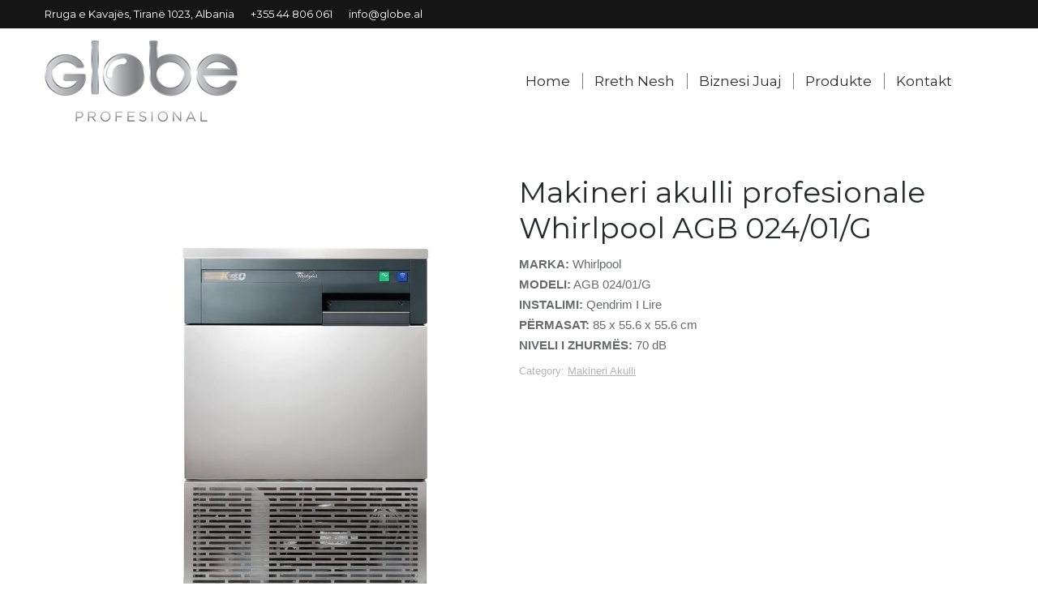

--- FILE ---
content_type: text/html; charset=UTF-8
request_url: http://profesionale.globe.al/product/makineri-akulli-profesionale-whirlpool-agb-024-01-g/
body_size: 15748
content:
<!DOCTYPE html>
<!--[if lt IE 10 ]>
<html lang="en-US" class="old-ie no-js">
<![endif]-->
<!--[if !(IE 6) | !(IE 7) | !(IE 8)  ]><!-->
<html lang="en-US" class="no-js">
<!--<![endif]-->
<head>
	<meta charset="UTF-8"/>
		<meta name="viewport" content="width=device-width, initial-scale=1, maximum-scale=1">
		<link rel="profile" href="http://gmpg.org/xfn/11"/>
	<link rel="pingback" href="http://profesionale.globe.al/xmlrpc.php"/>
	<meta name='robots' content='index, follow, max-image-preview:large, max-snippet:-1, max-video-preview:-1'/>
	<style>img:is([sizes="auto" i], [sizes^="auto," i]) {contain-intrinsic-size:3000px 1500px}</style>
	<script type="text/javascript">function createCookie(a,d,b){if(b){var c=new Date;c.setTime(c.getTime()+864E5*b);b="; expires="+c.toGMTString()}else b="";document.cookie=a+"="+d+b+"; path=/"}function readCookie(a){a+="=";for(var d=document.cookie.split(";"),b=0;b<d.length;b++){for(var c=d[b];" "==c.charAt(0);)c=c.substring(1,c.length);if(0==c.indexOf(a))return c.substring(a.length,c.length)}return null}function eraseCookie(a){createCookie(a,"",-1)}function areCookiesEnabled(){var a=!1;createCookie("testing","Hello",1);null!=readCookie("testing")&&(a=!0,eraseCookie("testing"));return a}(function(a){var d=readCookie("devicePixelRatio"),b=void 0===a.devicePixelRatio?1:a.devicePixelRatio;areCookiesEnabled()&&null==d&&(createCookie("devicePixelRatio",b,7),1!=b&&a.location.reload(!0))})(window);</script>
	<!-- This site is optimized with the Yoast SEO plugin v21.1 - https://yoast.com/wordpress/plugins/seo/ -->
	<title>Makineri akulli profesionale Whirlpool AGB 024/01/G - Globe Profesionale</title>
	<link rel="canonical" href="http://profesionale.globe.al/product/makineri-akulli-profesionale-whirlpool-agb-024-01-g/"/>
	<meta property="og:locale" content="en_US"/>
	<meta property="og:type" content="article"/>
	<meta property="og:title" content="Makineri akulli profesionale Whirlpool AGB 024/01/G - Globe Profesionale"/>
	<meta property="og:description" content="MARKA: Whirlpool MODELI: AGB 024/01/G INSTALIMI: Qendrim I Lire PËRMASAT: 85 x 55.6 x 55.6 cm NIVELI I ZHURMËS: 70 dB"/>
	<meta property="og:url" content="http://profesionale.globe.al/product/makineri-akulli-profesionale-whirlpool-agb-024-01-g/"/>
	<meta property="og:site_name" content="Globe Profesionale"/>
	<meta property="og:image" content="http://profesionale.globe.al/wp-content/uploads/2021/03/WFMAWAGB02401G_main.jpg"/>
	<meta property="og:image:width" content="1181"/>
	<meta property="og:image:height" content="1199"/>
	<meta property="og:image:type" content="image/jpeg"/>
	<meta name="twitter:card" content="summary_large_image"/>
	<script type="application/ld+json" class="yoast-schema-graph">{"@context":"https://schema.org","@graph":[{"@type":"WebPage","@id":"http://profesionale.globe.al/product/makineri-akulli-profesionale-whirlpool-agb-024-01-g/","url":"http://profesionale.globe.al/product/makineri-akulli-profesionale-whirlpool-agb-024-01-g/","name":"Makineri akulli profesionale Whirlpool AGB 024/01/G - Globe Profesionale","isPartOf":{"@id":"https://profesionale.globe.al/#website"},"primaryImageOfPage":{"@id":"http://profesionale.globe.al/product/makineri-akulli-profesionale-whirlpool-agb-024-01-g/#primaryimage"},"image":{"@id":"http://profesionale.globe.al/product/makineri-akulli-profesionale-whirlpool-agb-024-01-g/#primaryimage"},"thumbnailUrl":"http://profesionale.globe.al/wp-content/uploads/2021/03/WFMAWAGB02401G_main.jpg","datePublished":"2021-03-08T10:23:27+00:00","dateModified":"2021-03-08T10:23:27+00:00","breadcrumb":{"@id":"http://profesionale.globe.al/product/makineri-akulli-profesionale-whirlpool-agb-024-01-g/#breadcrumb"},"inLanguage":"en-US","potentialAction":[{"@type":"ReadAction","target":["http://profesionale.globe.al/product/makineri-akulli-profesionale-whirlpool-agb-024-01-g/"]}]},{"@type":"ImageObject","inLanguage":"en-US","@id":"http://profesionale.globe.al/product/makineri-akulli-profesionale-whirlpool-agb-024-01-g/#primaryimage","url":"http://profesionale.globe.al/wp-content/uploads/2021/03/WFMAWAGB02401G_main.jpg","contentUrl":"http://profesionale.globe.al/wp-content/uploads/2021/03/WFMAWAGB02401G_main.jpg","width":1181,"height":1199},{"@type":"BreadcrumbList","@id":"http://profesionale.globe.al/product/makineri-akulli-profesionale-whirlpool-agb-024-01-g/#breadcrumb","itemListElement":[{"@type":"ListItem","position":1,"name":"Home","item":"https://profesionale.globe.al/"},{"@type":"ListItem","position":2,"name":"Shop","item":"http://profesionale.globe.al/shop/"},{"@type":"ListItem","position":3,"name":"Makineri akulli profesionale Whirlpool AGB 024/01/G"}]},{"@type":"WebSite","@id":"https://profesionale.globe.al/#website","url":"https://profesionale.globe.al/","name":"Globe Profesionale","description":"Perfaqesues i Electrolux Professional","publisher":{"@id":"https://profesionale.globe.al/#organization"},"potentialAction":[{"@type":"SearchAction","target":{"@type":"EntryPoint","urlTemplate":"https://profesionale.globe.al/?s={search_term_string}"},"query-input":"required name=search_term_string"}],"inLanguage":"en-US"},{"@type":"Organization","@id":"https://profesionale.globe.al/#organization","name":"Globe Profesionale","url":"https://profesionale.globe.al/","logo":{"@type":"ImageObject","inLanguage":"en-US","@id":"https://profesionale.globe.al/#/schema/logo/image/","url":"http://profesionale.globe.al/wp-content/uploads/2025/05/cropped-Globe-Profesional-Logo-6-scaled-1.png","contentUrl":"http://profesionale.globe.al/wp-content/uploads/2025/05/cropped-Globe-Profesional-Logo-6-scaled-1.png","width":2558,"height":1069,"caption":"Globe Profesionale"},"image":{"@id":"https://profesionale.globe.al/#/schema/logo/image/"}}]}</script>
	<!-- / Yoast SEO plugin. -->


<link rel='dns-prefetch' href='//stats.wp.com'/>
<link rel='dns-prefetch' href='//cdnjs.cloudflare.com'/>
<link rel='dns-prefetch' href='//fonts.googleapis.com'/>
<link rel="alternate" type="application/rss+xml" title="Globe Profesionale &raquo; Feed" href="http://profesionale.globe.al/feed/"/>
<link rel="alternate" type="application/rss+xml" title="Globe Profesionale &raquo; Comments Feed" href="http://profesionale.globe.al/comments/feed/"/>
<script type="text/javascript">//<![CDATA[
window._wpemojiSettings={"baseUrl":"https:\/\/s.w.org\/images\/core\/emoji\/16.0.1\/72x72\/","ext":".png","svgUrl":"https:\/\/s.w.org\/images\/core\/emoji\/16.0.1\/svg\/","svgExt":".svg","source":{"concatemoji":"http:\/\/profesionale.globe.al\/wp-includes\/js\/wp-emoji-release.min.js?ver=6.8.3"}};!function(s,n){var o,i,e;function c(e){try{var t={supportTests:e,timestamp:(new Date).valueOf()};sessionStorage.setItem(o,JSON.stringify(t))}catch(e){}}function p(e,t,n){e.clearRect(0,0,e.canvas.width,e.canvas.height),e.fillText(t,0,0);var t=new Uint32Array(e.getImageData(0,0,e.canvas.width,e.canvas.height).data),a=(e.clearRect(0,0,e.canvas.width,e.canvas.height),e.fillText(n,0,0),new Uint32Array(e.getImageData(0,0,e.canvas.width,e.canvas.height).data));return t.every(function(e,t){return e===a[t]})}function u(e,t){e.clearRect(0,0,e.canvas.width,e.canvas.height),e.fillText(t,0,0);for(var n=e.getImageData(16,16,1,1),a=0;a<n.data.length;a++)if(0!==n.data[a])return!1;return!0}function f(e,t,n,a){switch(t){case"flag":return n(e,"\ud83c\udff3\ufe0f\u200d\u26a7\ufe0f","\ud83c\udff3\ufe0f\u200b\u26a7\ufe0f")?!1:!n(e,"\ud83c\udde8\ud83c\uddf6","\ud83c\udde8\u200b\ud83c\uddf6")&&!n(e,"\ud83c\udff4\udb40\udc67\udb40\udc62\udb40\udc65\udb40\udc6e\udb40\udc67\udb40\udc7f","\ud83c\udff4\u200b\udb40\udc67\u200b\udb40\udc62\u200b\udb40\udc65\u200b\udb40\udc6e\u200b\udb40\udc67\u200b\udb40\udc7f");case"emoji":return!a(e,"\ud83e\udedf")}return!1}function g(e,t,n,a){var r="undefined"!=typeof WorkerGlobalScope&&self instanceof WorkerGlobalScope?new OffscreenCanvas(300,150):s.createElement("canvas"),o=r.getContext("2d",{willReadFrequently:!0}),i=(o.textBaseline="top",o.font="600 32px Arial",{});return e.forEach(function(e){i[e]=t(o,e,n,a)}),i}function t(e){var t=s.createElement("script");t.src=e,t.defer=!0,s.head.appendChild(t)}"undefined"!=typeof Promise&&(o="wpEmojiSettingsSupports",i=["flag","emoji"],n.supports={everything:!0,everythingExceptFlag:!0},e=new Promise(function(e){s.addEventListener("DOMContentLoaded",e,{once:!0})}),new Promise(function(t){var n=function(){try{var e=JSON.parse(sessionStorage.getItem(o));if("object"==typeof e&&"number"==typeof e.timestamp&&(new Date).valueOf()<e.timestamp+604800&&"object"==typeof e.supportTests)return e.supportTests}catch(e){}return null}();if(!n){if("undefined"!=typeof Worker&&"undefined"!=typeof OffscreenCanvas&&"undefined"!=typeof URL&&URL.createObjectURL&&"undefined"!=typeof Blob)try{var e="postMessage("+g.toString()+"("+[JSON.stringify(i),f.toString(),p.toString(),u.toString()].join(",")+"));",a=new Blob([e],{type:"text/javascript"}),r=new Worker(URL.createObjectURL(a),{name:"wpTestEmojiSupports"});return void(r.onmessage=function(e){c(n=e.data),r.terminate(),t(n)})}catch(e){}c(n=g(i,f,p,u))}t(n)}).then(function(e){for(var t in e)n.supports[t]=e[t],n.supports.everything=n.supports.everything&&n.supports[t],"flag"!==t&&(n.supports.everythingExceptFlag=n.supports.everythingExceptFlag&&n.supports[t]);n.supports.everythingExceptFlag=n.supports.everythingExceptFlag&&!n.supports.flag,n.DOMReady=!1,n.readyCallback=function(){n.DOMReady=!0}}).then(function(){return e}).then(function(){var e;n.supports.everything||(n.readyCallback(),(e=n.source||{}).concatemoji?t(e.concatemoji):e.wpemoji&&e.twemoji&&(t(e.twemoji),t(e.wpemoji)))}))}((window,document),window._wpemojiSettings);
//]]></script>
<link rel='stylesheet' id='sina-header-footer-css' href='http://profesionale.globe.al/wp-content/plugins/sina-extension-for-elementor/assets/css/A.sina-header-footer.min.css,qver=3.7.0.pagespeed.cf.XSvSDCBp9r.css' type='text/css' media='all'/>
<style id='wp-emoji-styles-inline-css' type='text/css'>img.wp-smiley,img.emoji{display:inline!important;border:none!important;box-shadow:none!important;height:1em!important;width:1em!important;margin:0 .07em!important;vertical-align:-.1em!important;background:none!important;padding:0!important}</style>
<link rel='stylesheet' id='wp-block-library-css' href='http://profesionale.globe.al/wp-includes/css/dist/block-library/style.min.css?ver=6.8.3' type='text/css' media='all'/>
<style id='classic-theme-styles-inline-css' type='text/css'>.wp-block-button__link{color:#fff;background-color:#32373c;border-radius:9999px;box-shadow:none;text-decoration:none;padding:calc(.667em + 2px) calc(1.333em + 2px);font-size:1.125em}.wp-block-file__button{background:#32373c;color:#fff;text-decoration:none}</style>
<link rel='stylesheet' id='wc-blocks-style-css' href='http://profesionale.globe.al/wp-content/plugins/woocommerce/packages/woocommerce-blocks/build/wc-blocks.css?ver=10.6.6' type='text/css' media='all'/>
<link rel='stylesheet' id='wc-blocks-style-active-filters-css' href='http://profesionale.globe.al/wp-content/plugins/woocommerce/packages/woocommerce-blocks/build/active-filters.css?ver=10.6.6' type='text/css' media='all'/>
<link rel='stylesheet' id='wc-blocks-style-add-to-cart-form-css' href='http://profesionale.globe.al/wp-content/plugins/woocommerce/packages/woocommerce-blocks/build/add-to-cart-form.css?ver=10.6.6' type='text/css' media='all'/>
<link rel='stylesheet' id='wc-blocks-packages-style-css' href='http://profesionale.globe.al/wp-content/plugins/woocommerce/packages/woocommerce-blocks/build/packages-style.css?ver=10.6.6' type='text/css' media='all'/>
<link rel='stylesheet' id='wc-blocks-style-all-products-css' href='http://profesionale.globe.al/wp-content/plugins/woocommerce/packages/woocommerce-blocks/build/all-products.css?ver=10.6.6' type='text/css' media='all'/>
<link rel='stylesheet' id='wc-blocks-style-all-reviews-css' href='http://profesionale.globe.al/wp-content/plugins/woocommerce/packages/woocommerce-blocks/build/all-reviews.css?ver=10.6.6' type='text/css' media='all'/>
<link rel='stylesheet' id='wc-blocks-style-attribute-filter-css' href='http://profesionale.globe.al/wp-content/plugins/woocommerce/packages/woocommerce-blocks/build/attribute-filter.css?ver=10.6.6' type='text/css' media='all'/>
<link rel='stylesheet' id='wc-blocks-style-breadcrumbs-css' href='http://profesionale.globe.al/wp-content/plugins/woocommerce/packages/woocommerce-blocks/build/breadcrumbs.css?ver=10.6.6' type='text/css' media='all'/>
<link rel='stylesheet' id='wc-blocks-style-catalog-sorting-css' href='http://profesionale.globe.al/wp-content/plugins/woocommerce/packages/woocommerce-blocks/build/catalog-sorting.css?ver=10.6.6' type='text/css' media='all'/>
<link rel='stylesheet' id='wc-blocks-style-customer-account-css' href='http://profesionale.globe.al/wp-content/plugins/woocommerce/packages/woocommerce-blocks/build/customer-account.css?ver=10.6.6' type='text/css' media='all'/>
<link rel='stylesheet' id='wc-blocks-style-featured-category-css' href='http://profesionale.globe.al/wp-content/plugins/woocommerce/packages/woocommerce-blocks/build/featured-category.css?ver=10.6.6' type='text/css' media='all'/>
<link rel='stylesheet' id='wc-blocks-style-featured-product-css' href='http://profesionale.globe.al/wp-content/plugins/woocommerce/packages/woocommerce-blocks/build/featured-product.css?ver=10.6.6' type='text/css' media='all'/>
<link rel='stylesheet' id='wc-blocks-style-mini-cart-css' href='http://profesionale.globe.al/wp-content/plugins/woocommerce/packages/woocommerce-blocks/build/mini-cart.css?ver=10.6.6' type='text/css' media='all'/>
<link rel='stylesheet' id='wc-blocks-style-price-filter-css' href='http://profesionale.globe.al/wp-content/plugins/woocommerce/packages/woocommerce-blocks/build/price-filter.css?ver=10.6.6' type='text/css' media='all'/>
<link rel='stylesheet' id='wc-blocks-style-product-add-to-cart-css' href='http://profesionale.globe.al/wp-content/plugins/woocommerce/packages/woocommerce-blocks/build/product-add-to-cart.css?ver=10.6.6' type='text/css' media='all'/>
<link rel='stylesheet' id='wc-blocks-style-product-button-css' href='http://profesionale.globe.al/wp-content/plugins/woocommerce/packages/woocommerce-blocks/build/product-button.css?ver=10.6.6' type='text/css' media='all'/>
<link rel='stylesheet' id='wc-blocks-style-product-categories-css' href='http://profesionale.globe.al/wp-content/plugins/woocommerce/packages/woocommerce-blocks/build/product-categories.css?ver=10.6.6' type='text/css' media='all'/>
<link rel='stylesheet' id='wc-blocks-style-product-image-css' href='http://profesionale.globe.al/wp-content/plugins/woocommerce/packages/woocommerce-blocks/build/product-image.css?ver=10.6.6' type='text/css' media='all'/>
<link rel='stylesheet' id='wc-blocks-style-product-image-gallery-css' href='http://profesionale.globe.al/wp-content/plugins/woocommerce/packages/woocommerce-blocks/build/product-image-gallery.css?ver=10.6.6' type='text/css' media='all'/>
<link rel='stylesheet' id='wc-blocks-style-product-query-css' href='http://profesionale.globe.al/wp-content/plugins/woocommerce/packages/woocommerce-blocks/build/product-query.css?ver=10.6.6' type='text/css' media='all'/>
<link rel='stylesheet' id='wc-blocks-style-product-results-count-css' href='http://profesionale.globe.al/wp-content/plugins/woocommerce/packages/woocommerce-blocks/build/product-results-count.css?ver=10.6.6' type='text/css' media='all'/>
<link rel='stylesheet' id='wc-blocks-style-product-reviews-css' href='http://profesionale.globe.al/wp-content/plugins/woocommerce/packages/woocommerce-blocks/build/product-reviews.css?ver=10.6.6' type='text/css' media='all'/>
<link rel='stylesheet' id='wc-blocks-style-product-sale-badge-css' href='http://profesionale.globe.al/wp-content/plugins/woocommerce/packages/woocommerce-blocks/build/product-sale-badge.css?ver=10.6.6' type='text/css' media='all'/>
<link rel='stylesheet' id='wc-blocks-style-product-search-css' href='http://profesionale.globe.al/wp-content/plugins/woocommerce/packages/woocommerce-blocks/build/product-search.css?ver=10.6.6' type='text/css' media='all'/>
<link rel='stylesheet' id='wc-blocks-style-product-sku-css' href='http://profesionale.globe.al/wp-content/plugins/woocommerce/packages/woocommerce-blocks/build/product-sku.css?ver=10.6.6' type='text/css' media='all'/>
<link rel='stylesheet' id='wc-blocks-style-product-stock-indicator-css' href='http://profesionale.globe.al/wp-content/plugins/woocommerce/packages/woocommerce-blocks/build/product-stock-indicator.css?ver=10.6.6' type='text/css' media='all'/>
<link rel='stylesheet' id='wc-blocks-style-product-summary-css' href='http://profesionale.globe.al/wp-content/plugins/woocommerce/packages/woocommerce-blocks/build/product-summary.css?ver=10.6.6' type='text/css' media='all'/>
<link rel='stylesheet' id='wc-blocks-style-product-title-css' href='http://profesionale.globe.al/wp-content/plugins/woocommerce/packages/woocommerce-blocks/build/product-title.css?ver=10.6.6' type='text/css' media='all'/>
<link rel='stylesheet' id='wc-blocks-style-rating-filter-css' href='http://profesionale.globe.al/wp-content/plugins/woocommerce/packages/woocommerce-blocks/build/rating-filter.css?ver=10.6.6' type='text/css' media='all'/>
<link rel='stylesheet' id='wc-blocks-style-reviews-by-category-css' href='http://profesionale.globe.al/wp-content/plugins/woocommerce/packages/woocommerce-blocks/build/reviews-by-category.css?ver=10.6.6' type='text/css' media='all'/>
<link rel='stylesheet' id='wc-blocks-style-reviews-by-product-css' href='http://profesionale.globe.al/wp-content/plugins/woocommerce/packages/woocommerce-blocks/build/reviews-by-product.css?ver=10.6.6' type='text/css' media='all'/>
<link rel='stylesheet' id='wc-blocks-style-product-details-css' href='http://profesionale.globe.al/wp-content/plugins/woocommerce/packages/woocommerce-blocks/build/product-details.css?ver=10.6.6' type='text/css' media='all'/>
<link rel='stylesheet' id='wc-blocks-style-single-product-css' href='http://profesionale.globe.al/wp-content/plugins/woocommerce/packages/woocommerce-blocks/build/single-product.css?ver=10.6.6' type='text/css' media='all'/>
<link rel='stylesheet' id='wc-blocks-style-stock-filter-css' href='http://profesionale.globe.al/wp-content/plugins/woocommerce/packages/woocommerce-blocks/build/stock-filter.css?ver=10.6.6' type='text/css' media='all'/>
<link rel='stylesheet' id='wc-blocks-style-cart-css' href='http://profesionale.globe.al/wp-content/plugins/woocommerce/packages/woocommerce-blocks/build/cart.css?ver=10.6.6' type='text/css' media='all'/>
<link rel='stylesheet' id='wc-blocks-style-checkout-css' href='http://profesionale.globe.al/wp-content/plugins/woocommerce/packages/woocommerce-blocks/build/checkout.css?ver=10.6.6' type='text/css' media='all'/>
<link rel='stylesheet' id='wc-blocks-style-mini-cart-contents-css' href='http://profesionale.globe.al/wp-content/plugins/woocommerce/packages/woocommerce-blocks/build/mini-cart-contents.css?ver=10.6.6' type='text/css' media='all'/>
<style id='global-styles-inline-css' type='text/css'>:root{--wp--preset--aspect-ratio--square:1;--wp--preset--aspect-ratio--4-3: 4/3;--wp--preset--aspect-ratio--3-4: 3/4;--wp--preset--aspect-ratio--3-2: 3/2;--wp--preset--aspect-ratio--2-3: 2/3;--wp--preset--aspect-ratio--16-9: 16/9;--wp--preset--aspect-ratio--9-16: 9/16;--wp--preset--color--black:#000;--wp--preset--color--cyan-bluish-gray:#abb8c3;--wp--preset--color--white:#fff;--wp--preset--color--pale-pink:#f78da7;--wp--preset--color--vivid-red:#cf2e2e;--wp--preset--color--luminous-vivid-orange:#ff6900;--wp--preset--color--luminous-vivid-amber:#fcb900;--wp--preset--color--light-green-cyan:#7bdcb5;--wp--preset--color--vivid-green-cyan:#00d084;--wp--preset--color--pale-cyan-blue:#8ed1fc;--wp--preset--color--vivid-cyan-blue:#0693e3;--wp--preset--color--vivid-purple:#9b51e0;--wp--preset--gradient--vivid-cyan-blue-to-vivid-purple:linear-gradient(135deg,rgba(6,147,227,1) 0%,#9b51e0 100%);--wp--preset--gradient--light-green-cyan-to-vivid-green-cyan:linear-gradient(135deg,#7adcb4 0%,#00d082 100%);--wp--preset--gradient--luminous-vivid-amber-to-luminous-vivid-orange:linear-gradient(135deg,rgba(252,185,0,1) 0%,rgba(255,105,0,1) 100%);--wp--preset--gradient--luminous-vivid-orange-to-vivid-red:linear-gradient(135deg,rgba(255,105,0,1) 0%,#cf2e2e 100%);--wp--preset--gradient--very-light-gray-to-cyan-bluish-gray:linear-gradient(135deg,#eee 0%,#a9b8c3 100%);--wp--preset--gradient--cool-to-warm-spectrum:linear-gradient(135deg,#4aeadc 0%,#9778d1 20%,#cf2aba 40%,#ee2c82 60%,#fb6962 80%,#fef84c 100%);--wp--preset--gradient--blush-light-purple:linear-gradient(135deg,#ffceec 0%,#9896f0 100%);--wp--preset--gradient--blush-bordeaux:linear-gradient(135deg,#fecda5 0%,#fe2d2d 50%,#6b003e 100%);--wp--preset--gradient--luminous-dusk:linear-gradient(135deg,#ffcb70 0%,#c751c0 50%,#4158d0 100%);--wp--preset--gradient--pale-ocean:linear-gradient(135deg,#fff5cb 0%,#b6e3d4 50%,#33a7b5 100%);--wp--preset--gradient--electric-grass:linear-gradient(135deg,#caf880 0%,#71ce7e 100%);--wp--preset--gradient--midnight:linear-gradient(135deg,#020381 0%,#2874fc 100%);--wp--preset--font-size--small:13px;--wp--preset--font-size--medium:20px;--wp--preset--font-size--large:36px;--wp--preset--font-size--x-large:42px;--wp--preset--spacing--20:.44rem;--wp--preset--spacing--30:.67rem;--wp--preset--spacing--40:1rem;--wp--preset--spacing--50:1.5rem;--wp--preset--spacing--60:2.25rem;--wp--preset--spacing--70:3.38rem;--wp--preset--spacing--80:5.06rem;--wp--preset--shadow--natural:6px 6px 9px rgba(0,0,0,.2);--wp--preset--shadow--deep:12px 12px 50px rgba(0,0,0,.4);--wp--preset--shadow--sharp:6px 6px 0 rgba(0,0,0,.2);--wp--preset--shadow--outlined:6px 6px 0 -3px rgba(255,255,255,1) , 6px 6px rgba(0,0,0,1);--wp--preset--shadow--crisp:6px 6px 0 rgba(0,0,0,1)}:where(.is-layout-flex){gap:.5em}:where(.is-layout-grid){gap:.5em}body .is-layout-flex{display:flex}.is-layout-flex{flex-wrap:wrap;align-items:center}.is-layout-flex > :is(*, div){margin:0}body .is-layout-grid{display:grid}.is-layout-grid > :is(*, div){margin:0}:where(.wp-block-columns.is-layout-flex){gap:2em}:where(.wp-block-columns.is-layout-grid){gap:2em}:where(.wp-block-post-template.is-layout-flex){gap:1.25em}:where(.wp-block-post-template.is-layout-grid){gap:1.25em}.has-black-color{color:var(--wp--preset--color--black)!important}.has-cyan-bluish-gray-color{color:var(--wp--preset--color--cyan-bluish-gray)!important}.has-white-color{color:var(--wp--preset--color--white)!important}.has-pale-pink-color{color:var(--wp--preset--color--pale-pink)!important}.has-vivid-red-color{color:var(--wp--preset--color--vivid-red)!important}.has-luminous-vivid-orange-color{color:var(--wp--preset--color--luminous-vivid-orange)!important}.has-luminous-vivid-amber-color{color:var(--wp--preset--color--luminous-vivid-amber)!important}.has-light-green-cyan-color{color:var(--wp--preset--color--light-green-cyan)!important}.has-vivid-green-cyan-color{color:var(--wp--preset--color--vivid-green-cyan)!important}.has-pale-cyan-blue-color{color:var(--wp--preset--color--pale-cyan-blue)!important}.has-vivid-cyan-blue-color{color:var(--wp--preset--color--vivid-cyan-blue)!important}.has-vivid-purple-color{color:var(--wp--preset--color--vivid-purple)!important}.has-black-background-color{background-color:var(--wp--preset--color--black)!important}.has-cyan-bluish-gray-background-color{background-color:var(--wp--preset--color--cyan-bluish-gray)!important}.has-white-background-color{background-color:var(--wp--preset--color--white)!important}.has-pale-pink-background-color{background-color:var(--wp--preset--color--pale-pink)!important}.has-vivid-red-background-color{background-color:var(--wp--preset--color--vivid-red)!important}.has-luminous-vivid-orange-background-color{background-color:var(--wp--preset--color--luminous-vivid-orange)!important}.has-luminous-vivid-amber-background-color{background-color:var(--wp--preset--color--luminous-vivid-amber)!important}.has-light-green-cyan-background-color{background-color:var(--wp--preset--color--light-green-cyan)!important}.has-vivid-green-cyan-background-color{background-color:var(--wp--preset--color--vivid-green-cyan)!important}.has-pale-cyan-blue-background-color{background-color:var(--wp--preset--color--pale-cyan-blue)!important}.has-vivid-cyan-blue-background-color{background-color:var(--wp--preset--color--vivid-cyan-blue)!important}.has-vivid-purple-background-color{background-color:var(--wp--preset--color--vivid-purple)!important}.has-black-border-color{border-color:var(--wp--preset--color--black)!important}.has-cyan-bluish-gray-border-color{border-color:var(--wp--preset--color--cyan-bluish-gray)!important}.has-white-border-color{border-color:var(--wp--preset--color--white)!important}.has-pale-pink-border-color{border-color:var(--wp--preset--color--pale-pink)!important}.has-vivid-red-border-color{border-color:var(--wp--preset--color--vivid-red)!important}.has-luminous-vivid-orange-border-color{border-color:var(--wp--preset--color--luminous-vivid-orange)!important}.has-luminous-vivid-amber-border-color{border-color:var(--wp--preset--color--luminous-vivid-amber)!important}.has-light-green-cyan-border-color{border-color:var(--wp--preset--color--light-green-cyan)!important}.has-vivid-green-cyan-border-color{border-color:var(--wp--preset--color--vivid-green-cyan)!important}.has-pale-cyan-blue-border-color{border-color:var(--wp--preset--color--pale-cyan-blue)!important}.has-vivid-cyan-blue-border-color{border-color:var(--wp--preset--color--vivid-cyan-blue)!important}.has-vivid-purple-border-color{border-color:var(--wp--preset--color--vivid-purple)!important}.has-vivid-cyan-blue-to-vivid-purple-gradient-background{background:var(--wp--preset--gradient--vivid-cyan-blue-to-vivid-purple)!important}.has-light-green-cyan-to-vivid-green-cyan-gradient-background{background:var(--wp--preset--gradient--light-green-cyan-to-vivid-green-cyan)!important}.has-luminous-vivid-amber-to-luminous-vivid-orange-gradient-background{background:var(--wp--preset--gradient--luminous-vivid-amber-to-luminous-vivid-orange)!important}.has-luminous-vivid-orange-to-vivid-red-gradient-background{background:var(--wp--preset--gradient--luminous-vivid-orange-to-vivid-red)!important}.has-very-light-gray-to-cyan-bluish-gray-gradient-background{background:var(--wp--preset--gradient--very-light-gray-to-cyan-bluish-gray)!important}.has-cool-to-warm-spectrum-gradient-background{background:var(--wp--preset--gradient--cool-to-warm-spectrum)!important}.has-blush-light-purple-gradient-background{background:var(--wp--preset--gradient--blush-light-purple)!important}.has-blush-bordeaux-gradient-background{background:var(--wp--preset--gradient--blush-bordeaux)!important}.has-luminous-dusk-gradient-background{background:var(--wp--preset--gradient--luminous-dusk)!important}.has-pale-ocean-gradient-background{background:var(--wp--preset--gradient--pale-ocean)!important}.has-electric-grass-gradient-background{background:var(--wp--preset--gradient--electric-grass)!important}.has-midnight-gradient-background{background:var(--wp--preset--gradient--midnight)!important}.has-small-font-size{font-size:var(--wp--preset--font-size--small)!important}.has-medium-font-size{font-size:var(--wp--preset--font-size--medium)!important}.has-large-font-size{font-size:var(--wp--preset--font-size--large)!important}.has-x-large-font-size{font-size:var(--wp--preset--font-size--x-large)!important}:where(.wp-block-post-template.is-layout-flex){gap:1.25em}:where(.wp-block-post-template.is-layout-grid){gap:1.25em}:where(.wp-block-columns.is-layout-flex){gap:2em}:where(.wp-block-columns.is-layout-grid){gap:2em}:root :where(.wp-block-pullquote){font-size:1.5em;line-height:1.6}</style>
<link rel='stylesheet' id='layerslider-css' href='http://profesionale.globe.al/wp-content/plugins/LayerSlider/static/css/layerslider.css?ver=5.6.9' type='text/css' media='all'/>
<link rel='stylesheet' id='ls-google-fonts-css' href='http://fonts.googleapis.com/css?family=Lato:100,300,regular,700,900%7COpen+Sans:300%7CIndie+Flower:regular%7COswald:300,regular,700&#038;subset=latin%2Clatin-ext' type='text/css' media='all'/>
<link rel='stylesheet' id='contact-form-7-css' href='http://profesionale.globe.al/wp-content/plugins/contact-form-7/includes/css/styles.css?ver=5.8' type='text/css' media='all'/>
<link rel='stylesheet' id='envo-extra-css' href='http://profesionale.globe.al/wp-content/plugins/envo-extra/css/style.css?ver=1.9.10' type='text/css' media='all'/>
<link rel='stylesheet' id='go-pricing-styles-css' href='http://profesionale.globe.al/wp-content/plugins/go_pricing/assets/css/go_pricing_styles.css?ver=3.3.3' type='text/css' media='all'/>
<link rel='stylesheet' id='tp_twitter_plugin_css-css' href='http://profesionale.globe.al/wp-content/plugins/recent-tweets-widget/tp_twitter_plugin.css?ver=1.0' type='text/css' media='screen'/>
<style id='woocommerce-inline-inline-css' type='text/css'>.woocommerce form .form-row .required{visibility:visible}</style>
<link rel='stylesheet' id='dt-web-fonts-css' href='http://fonts.googleapis.com/css?family=Montserrat%3A400%2C700%7COpen+Sans%3A400%2C600%2C700%7CAbril+Fatface&#038;ver=6.8.3' type='text/css' media='all'/>
<link rel='stylesheet' id='dt-main-css' href='http://profesionale.globe.al/wp-content/themes/dt-the7/css/main.min.css?ver=3.9.2' type='text/css' media='all'/>
<style id='dt-main-inline-css' type='text/css'>
body #load {
  display: block;
  height: 100%;
  overflow: hidden;
  position: fixed;
  width: 100%;
  z-index: 9901;
}
.load-wrap {
  width: 100%;
  height: 100%;
  background-position: center center;
  background-repeat: no-repeat;
  text-align: center;
}
.load-wrap > svg {
  position: absolute;
  top: 50%;
  left: 50%;
  -ms-transform: translate(-50%,-50%);
  -webkit-transform: translate(-50%,-50%);
  transform: translate(-50%,-50%);
}
#load {
  background-color: rgba(128,130,133,0.96);
}
.uil-default rect:not(.bk) {
  fill: #ffffff;
}
.uil-ring > path {
  fill: #ffffff;
}
.ring-loader .circle {
  fill: #ffffff;
}
.ring-loader .moving-circle {
  fill: #ffffff;
}
.uil-hourglass .glass {
  stroke: #ffffff;
}
.uil-hourglass .sand {
  fill: #ffffff;
}
.spinner-loader .load-wrap {
  background-image: url("data:image/svg+xml,%3Csvg width='75px' height='75px' xmlns='http://www.w3.org/2000/svg' viewBox='0 0 100 100' preserveAspectRatio='xMidYMid' class='uil-default'%3E%3Crect x='0' y='0' width='100' height='100' fill='none' class='bk'%3E%3C/rect%3E%3Crect  x='46.5' y='40' width='7' height='20' rx='5' ry='5' fill='%23ffffff' transform='rotate(0 50 50) translate(0 -30)'%3E  %3Canimate attributeName='opacity' from='1' to='0' dur='1s' begin='0s' repeatCount='indefinite'/%3E%3C/rect%3E%3Crect  x='46.5' y='40' width='7' height='20' rx='5' ry='5' fill='%23ffffff' transform='rotate(30 50 50) translate(0 -30)'%3E  %3Canimate attributeName='opacity' from='1' to='0' dur='1s' begin='0.08333333333333333s' repeatCount='indefinite'/%3E%3C/rect%3E%3Crect  x='46.5' y='40' width='7' height='20' rx='5' ry='5' fill='%23ffffff' transform='rotate(60 50 50) translate(0 -30)'%3E  %3Canimate attributeName='opacity' from='1' to='0' dur='1s' begin='0.16666666666666666s' repeatCount='indefinite'/%3E%3C/rect%3E%3Crect  x='46.5' y='40' width='7' height='20' rx='5' ry='5' fill='%23ffffff' transform='rotate(90 50 50) translate(0 -30)'%3E  %3Canimate attributeName='opacity' from='1' to='0' dur='1s' begin='0.25s' repeatCount='indefinite'/%3E%3C/rect%3E%3Crect  x='46.5' y='40' width='7' height='20' rx='5' ry='5' fill='%23ffffff' transform='rotate(120 50 50) translate(0 -30)'%3E  %3Canimate attributeName='opacity' from='1' to='0' dur='1s' begin='0.3333333333333333s' repeatCount='indefinite'/%3E%3C/rect%3E%3Crect  x='46.5' y='40' width='7' height='20' rx='5' ry='5' fill='%23ffffff' transform='rotate(150 50 50) translate(0 -30)'%3E  %3Canimate attributeName='opacity' from='1' to='0' dur='1s' begin='0.4166666666666667s' repeatCount='indefinite'/%3E%3C/rect%3E%3Crect  x='46.5' y='40' width='7' height='20' rx='5' ry='5' fill='%23ffffff' transform='rotate(180 50 50) translate(0 -30)'%3E  %3Canimate attributeName='opacity' from='1' to='0' dur='1s' begin='0.5s' repeatCount='indefinite'/%3E%3C/rect%3E%3Crect  x='46.5' y='40' width='7' height='20' rx='5' ry='5' fill='%23ffffff' transform='rotate(210 50 50) translate(0 -30)'%3E  %3Canimate attributeName='opacity' from='1' to='0' dur='1s' begin='0.5833333333333334s' repeatCount='indefinite'/%3E%3C/rect%3E%3Crect  x='46.5' y='40' width='7' height='20' rx='5' ry='5' fill='%23ffffff' transform='rotate(240 50 50) translate(0 -30)'%3E  %3Canimate attributeName='opacity' from='1' to='0' dur='1s' begin='0.6666666666666666s' repeatCount='indefinite'/%3E%3C/rect%3E%3Crect  x='46.5' y='40' width='7' height='20' rx='5' ry='5' fill='%23ffffff' transform='rotate(270 50 50) translate(0 -30)'%3E  %3Canimate attributeName='opacity' from='1' to='0' dur='1s' begin='0.75s' repeatCount='indefinite'/%3E%3C/rect%3E%3Crect  x='46.5' y='40' width='7' height='20' rx='5' ry='5' fill='%23ffffff' transform='rotate(300 50 50) translate(0 -30)'%3E  %3Canimate attributeName='opacity' from='1' to='0' dur='1s' begin='0.8333333333333334s' repeatCount='indefinite'/%3E%3C/rect%3E%3Crect  x='46.5' y='40' width='7' height='20' rx='5' ry='5' fill='%23ffffff' transform='rotate(330 50 50) translate(0 -30)'%3E  %3Canimate attributeName='opacity' from='1' to='0' dur='1s' begin='0.9166666666666666s' repeatCount='indefinite'/%3E%3C/rect%3E%3C/svg%3E");
}
.ring-loader .load-wrap {
  background-image: url("data:image/svg+xml,%3Csvg xmlns='http://www.w3.org/2000/svg' viewBox='0 0 32 32' width='72' height='72' fill='%23ffffff'%3E   %3Cpath opacity='.25' d='M16 0 A16 16 0 0 0 16 32 A16 16 0 0 0 16 0 M16 4 A12 12 0 0 1 16 28 A12 12 0 0 1 16 4'/%3E   %3Cpath d='M16 0 A16 16 0 0 1 32 16 L28 16 A12 12 0 0 0 16 4z'%3E     %3CanimateTransform attributeName='transform' type='rotate' from='0 16 16' to='360 16 16' dur='0.8s' repeatCount='indefinite' /%3E   %3C/path%3E %3C/svg%3E");
}
.hourglass-loader .load-wrap {
  background-image: url("data:image/svg+xml,%3Csvg xmlns='http://www.w3.org/2000/svg' viewBox='0 0 32 32' width='72' height='72' fill='%23ffffff'%3E   %3Cpath transform='translate(2)' d='M0 12 V20 H4 V12z'%3E      %3Canimate attributeName='d' values='M0 12 V20 H4 V12z; M0 4 V28 H4 V4z; M0 12 V20 H4 V12z; M0 12 V20 H4 V12z' dur='1.2s' repeatCount='indefinite' begin='0' keytimes='0;.2;.5;1' keySplines='0.2 0.2 0.4 0.8;0.2 0.6 0.4 0.8;0.2 0.8 0.4 0.8' calcMode='spline'  /%3E   %3C/path%3E   %3Cpath transform='translate(8)' d='M0 12 V20 H4 V12z'%3E     %3Canimate attributeName='d' values='M0 12 V20 H4 V12z; M0 4 V28 H4 V4z; M0 12 V20 H4 V12z; M0 12 V20 H4 V12z' dur='1.2s' repeatCount='indefinite' begin='0.2' keytimes='0;.2;.5;1' keySplines='0.2 0.2 0.4 0.8;0.2 0.6 0.4 0.8;0.2 0.8 0.4 0.8' calcMode='spline'  /%3E   %3C/path%3E   %3Cpath transform='translate(14)' d='M0 12 V20 H4 V12z'%3E     %3Canimate attributeName='d' values='M0 12 V20 H4 V12z; M0 4 V28 H4 V4z; M0 12 V20 H4 V12z; M0 12 V20 H4 V12z' dur='1.2s' repeatCount='indefinite' begin='0.4' keytimes='0;.2;.5;1' keySplines='0.2 0.2 0.4 0.8;0.2 0.6 0.4 0.8;0.2 0.8 0.4 0.8' calcMode='spline' /%3E   %3C/path%3E   %3Cpath transform='translate(20)' d='M0 12 V20 H4 V12z'%3E     %3Canimate attributeName='d' values='M0 12 V20 H4 V12z; M0 4 V28 H4 V4z; M0 12 V20 H4 V12z; M0 12 V20 H4 V12z' dur='1.2s' repeatCount='indefinite' begin='0.6' keytimes='0;.2;.5;1' keySplines='0.2 0.2 0.4 0.8;0.2 0.6 0.4 0.8;0.2 0.8 0.4 0.8' calcMode='spline' /%3E   %3C/path%3E   %3Cpath transform='translate(26)' d='M0 12 V20 H4 V12z'%3E     %3Canimate attributeName='d' values='M0 12 V20 H4 V12z; M0 4 V28 H4 V4z; M0 12 V20 H4 V12z; M0 12 V20 H4 V12z' dur='1.2s' repeatCount='indefinite' begin='0.8' keytimes='0;.2;.5;1' keySplines='0.2 0.2 0.4 0.8;0.2 0.6 0.4 0.8;0.2 0.8 0.4 0.8' calcMode='spline' /%3E   %3C/path%3E %3C/svg%3E");
}

</style>
<!--[if lt IE 10]>
<link rel='stylesheet' id='dt-old-ie-css' href='http://profesionale.globe.al/wp-content/themes/dt-the7/css/old-ie.css?ver=3.9.2' type='text/css' media='all' />
<![endif]-->
<link rel='stylesheet' id='dt-awsome-fonts-css' href='http://profesionale.globe.al/wp-content/themes/dt-the7/fonts/FontAwesome/css/font-awesome.min.css?ver=3.9.2' type='text/css' media='all'/>
<link rel='stylesheet' id='dt-fontello-css' href='http://profesionale.globe.al/wp-content/themes/dt-the7/fonts/fontello/css/fontello.min.css?ver=3.9.2' type='text/css' media='all'/>
<link rel='stylesheet' id='the7pt-static-css' href='http://profesionale.globe.al/wp-content/themes/dt-the7/css/post-type.css?ver=3.9.2' type='text/css' media='all'/>
<!--[if lt IE 10]>
<link rel='stylesheet' id='dt-custom-old-ie.less-css' href='http://profesionale.globe.al/wp-content/uploads/wp-less/dt-the7/css/custom-old-ie-bcf67912ff.css?ver=3.9.2' type='text/css' media='all' />
<![endif]-->
<link rel='stylesheet' id='dt-custom.less-css' href='http://profesionale.globe.al/wp-content/uploads/wp-less/dt-the7/css/custom-bcf67912ff.css?ver=3.9.2' type='text/css' media='all'/>
<link rel='stylesheet' id='wc-dt-custom.less-css' href='http://profesionale.globe.al/wp-content/uploads/wp-less/dt-the7/css/compatibility/wc-dt-custom-bcf67912ff.css?ver=3.9.2' type='text/css' media='all'/>
<link rel='stylesheet' id='dt-media.less-css' href='http://profesionale.globe.al/wp-content/uploads/wp-less/dt-the7/css/media-bcf67912ff.css?ver=3.9.2' type='text/css' media='all'/>
<link rel='stylesheet' id='the7pt.less-css' href='http://profesionale.globe.al/wp-content/uploads/wp-less/dt-the7/css/post-type-dynamic-bcf67912ff.css?ver=3.9.2' type='text/css' media='all'/>
<link rel='stylesheet' id='style-css' href='http://profesionale.globe.al/wp-content/themes/dt-the7/style.css?ver=3.9.2' type='text/css' media='all'/>
<style id='style-inline-css' type='text/css'>.page-title .breadcrumbs{background-color:rgba(0,0,0,.05)}.vc_btn3.vc_btn3-color-juicy-pink,.vc_btn3.vc_btn3-color-juicy-pink.vc_btn3-style-flat{color:#fff;background-color:#666}</style>
<link rel='stylesheet' id='bsf-Defaults-css' href='http://profesionale.globe.al/wp-content/uploads/smile_fonts/Defaults/Defaults.css?ver=3.19.17' type='text/css' media='all'/>
<link rel='stylesheet' id='ekit-widget-styles-css' href='http://profesionale.globe.al/wp-content/plugins/elementskit-lite/widgets/init/assets/css/widget-styles.css?ver=3.5.2' type='text/css' media='all'/>
<link rel='stylesheet' id='ekit-responsive-css' href='http://profesionale.globe.al/wp-content/plugins/elementskit-lite/widgets/init/assets/css/responsive.css?ver=3.5.2' type='text/css' media='all'/>
<script type="text/javascript" src="http://profesionale.globe.al/wp-includes/js/jquery/jquery.min.js,qver=3.7.1.pagespeed.jm.PoWN7KAtLT.js" id="jquery-core-js"></script>
<script src="http://profesionale.globe.al/wp-includes,_js,_jquery,_jquery-migrate.min.js,qver==3.4.1+wp-includes,_js,_dist,_hooks.min.js,qver==4d63a3d491d11ffd8ac6+wp-content,_plugins,_LayerSlider,_static,_js,_greensock.js,qver==1.11.8.pagespeed.jc.YDQs8bWnMF.js"></script><script>eval(mod_pagespeed_VBSQFfAYzw);</script>
<script>eval(mod_pagespeed_HjPXtYUBtv);</script>
<script type="text/javascript" src="https://stats.wp.com/w.js?ver=202605" id="woo-tracks-js"></script>
<script>eval(mod_pagespeed_aD6qX0Nl2P);</script>
<script type="text/javascript" id="layerslider-js-extra">//<![CDATA[
var LS_Meta={"v":"5.6.9"};
//]]></script>
<script src="http://profesionale.globe.al/wp-content/plugins/LayerSlider/static/js/layerslider.kreaturamedia.jquery.js,qver==5.6.9+layerslider.transitions.js,qver==5.6.9.pagespeed.jc.I0aUPpw1eK.js"></script><script>eval(mod_pagespeed_vD4J6ILN6b);</script>
<script>eval(mod_pagespeed_zO8hE4ilfA);</script>
<script type="text/javascript" src="https://cdnjs.cloudflare.com/ajax/libs/gsap/1.11.2/TweenMax.min.js" id="gw-tweenmax-js"></script>
<script type="text/javascript" src="http://profesionale.globe.al/wp-content/plugins/revslider/public/assets/js/rbtools.min.js,qver=6.6.15.pagespeed.jm.nlgdJMgyv4.js" async id="tp-tools-js"></script>
<script type="text/javascript" src="http://profesionale.globe.al/wp-content/plugins/revslider/public/assets/js/rs6.min.js,qver=6.6.15.pagespeed.jm.AlWNXPmhu_.js" async id="revmin-js"></script>
<script type="text/javascript" src="http://profesionale.globe.al/wp-content/plugins/woocommerce/assets/js/jquery-blockui/jquery.blockUI.min.js,qver=2.7.0-wc.8.0.3.pagespeed.jm.7mW3IicG32.js" id="jquery-blockui-js"></script>
<script type="text/javascript" id="wc-add-to-cart-js-extra">//<![CDATA[
var wc_add_to_cart_params={"ajax_url":"\/wp-admin\/admin-ajax.php","wc_ajax_url":"\/?wc-ajax=%%endpoint%%","i18n_view_cart":"View cart","cart_url":"http:\/\/profesionale.globe.al\/cart\/","is_cart":"","cart_redirect_after_add":"no"};
//]]></script>
<script src="http://profesionale.globe.al/wp-content/plugins/woocommerce,_assets,_js,_frontend,_add-to-cart.min.js,qver==8.0.3+js_composer,_assets,_js,_vendors,_woocommerce-add-to-cart.js,qver==4.12.pagespeed.jc.x4rVZVinkd.js"></script><script>eval(mod_pagespeed_orqn1DnQAS);</script>
<script>eval(mod_pagespeed_MMAnWN_Gwu);</script>
<script type="text/javascript" id="dt-above-fold-js-extra">//<![CDATA[
var dtLocal={"themeUrl":"http:\/\/profesionale.globe.al\/wp-content\/themes\/dt-the7","passText":"To view this protected post, enter the password below:","moreButtonText":{"loading":"Loading..."},"postID":"491","ajaxurl":"http:\/\/profesionale.globe.al\/wp-admin\/admin-ajax.php","contactNonce":"beab49c1c0","ajaxNonce":"dc9abf54c3","pageData":"","themeSettings":{"smoothScroll":"off","lazyLoading":false,"accentColor":{"mode":"solid","color":"#808285"},"floatingHeader":{"showAfter":140,"showMenu":true,"height":60,"logo":{"showLogo":true,"html":""}},"mobileHeader":{"firstSwitchPoint":1040,"secondSwitchPoint":800},"content":{"responsivenessTreshold":970,"textColor":"#676b6d","headerColor":"#262b2e"},"stripes":{"stripe1":{"textColor":"#676b6d","headerColor":"#262b2e"},"stripe2":{"textColor":"#ffffff","headerColor":"#ffffff"},"stripe3":{"textColor":"#262b2e","headerColor":"#262b2e"}}},"VCMobileScreenWidth":"768"};
//]]></script>
<script type="text/javascript" src="http://profesionale.globe.al/wp-content/themes/dt-the7/js/above-the-fold.min.js,qver=3.9.2.pagespeed.ce.TpHpIFVi4v.js" id="dt-above-fold-js"></script>
<meta name="generator" content="Powered by LayerSlider 5.6.9 - Multi-Purpose, Responsive, Parallax, Mobile-Friendly Slider Plugin for WordPress."/>
<!-- LayerSlider updates and docs at: https://kreaturamedia.com/layerslider-responsive-wordpress-slider-plugin/ -->
<link rel="https://api.w.org/" href="http://profesionale.globe.al/wp-json/"/><link rel="alternate" title="JSON" type="application/json" href="http://profesionale.globe.al/wp-json/wp/v2/product/491"/><link rel="EditURI" type="application/rsd+xml" title="RSD" href="http://profesionale.globe.al/xmlrpc.php?rsd"/>
<meta name="generator" content="WordPress 6.8.3"/>
<meta name="generator" content="WooCommerce 8.0.3"/>
<link rel='shortlink' href='http://profesionale.globe.al/?p=491'/>
<link rel="alternate" title="oEmbed (JSON)" type="application/json+oembed" href="http://profesionale.globe.al/wp-json/oembed/1.0/embed?url=http%3A%2F%2Fprofesionale.globe.al%2Fproduct%2Fmakineri-akulli-profesionale-whirlpool-agb-024-01-g%2F"/>
<link rel="alternate" title="oEmbed (XML)" type="text/xml+oembed" href="http://profesionale.globe.al/wp-json/oembed/1.0/embed?url=http%3A%2F%2Fprofesionale.globe.al%2Fproduct%2Fmakineri-akulli-profesionale-whirlpool-agb-024-01-g%2F&#038;format=xml"/>
	<noscript><style>.woocommerce-product-gallery{opacity:1!important}</style></noscript>
	<meta name="generator" content="Elementor 3.29.1; features: e_font_icon_svg, additional_custom_breakpoints, e_local_google_fonts, e_element_cache; settings: css_print_method-external, google_font-enabled, font_display-swap">
<style type="text/css">.recentcomments a{display:inline!important;padding:0!important;margin:0!important}</style><meta name="generator" content="Powered by Visual Composer - drag and drop page builder for WordPress."/>
<!--[if lte IE 9]><link rel="stylesheet" type="text/css" href="http://profesionale.globe.al/wp-content/plugins/js_composer/assets/css/vc_lte_ie9.min.css" media="screen"><![endif]--><!--[if IE  8]><link rel="stylesheet" type="text/css" href="http://profesionale.globe.al/wp-content/plugins/js_composer/assets/css/vc-ie8.min.css" media="screen"><![endif]-->			<style>.e-con.e-parent:nth-of-type(n+4):not(.e-lazyloaded):not(.e-no-lazyload),
				.e-con.e-parent:nth-of-type(n+4):not(.e-lazyloaded):not(.e-no-lazyload) * {background-image:none!important}@media screen and (max-height:1024px){.e-con.e-parent:nth-of-type(n+3):not(.e-lazyloaded):not(.e-no-lazyload),
					.e-con.e-parent:nth-of-type(n+3):not(.e-lazyloaded):not(.e-no-lazyload) * {background-image:none!important}}@media screen and (max-height:640px){.e-con.e-parent:nth-of-type(n+2):not(.e-lazyloaded):not(.e-no-lazyload),
					.e-con.e-parent:nth-of-type(n+2):not(.e-lazyloaded):not(.e-no-lazyload) * {background-image:none!important}}</style>
			<meta name="generator" content="Powered by Slider Revolution 6.6.15 - responsive, Mobile-Friendly Slider Plugin for WordPress with comfortable drag and drop interface."/>
<script type="text/javascript">jQuery(function($){var $window=$(window),$load=$("#load");$window.removeLoading=setTimeout(function(){$load.addClass("loader-removed").fadeOut(500);},500);$window.one("dt.removeLoading",function(){if(!$load.hasClass("loader-removed")){clearTimeout($window.removeLoading);$("#load").addClass("loader-removed").fadeOut(500);}});});</script>
<!-- icon -->
<link rel="icon" href="http://profesionale.globe.al/wp-content/uploads/2022/05/fav.jpg" type="image/jpeg"/>
<link rel="shortcut icon" href="http://profesionale.globe.al/wp-content/uploads/2022/05/fav.jpg" type="image/jpeg"/>
<script>function setREVStartSize(e){window.RSIW=window.RSIW===undefined?window.innerWidth:window.RSIW;window.RSIH=window.RSIH===undefined?window.innerHeight:window.RSIH;try{var pw=document.getElementById(e.c).parentNode.offsetWidth,newh;pw=pw===0||isNaN(pw)||(e.l=="fullwidth"||e.layout=="fullwidth")?window.RSIW:pw;e.tabw=e.tabw===undefined?0:parseInt(e.tabw);e.thumbw=e.thumbw===undefined?0:parseInt(e.thumbw);e.tabh=e.tabh===undefined?0:parseInt(e.tabh);e.thumbh=e.thumbh===undefined?0:parseInt(e.thumbh);e.tabhide=e.tabhide===undefined?0:parseInt(e.tabhide);e.thumbhide=e.thumbhide===undefined?0:parseInt(e.thumbhide);e.mh=e.mh===undefined||e.mh==""||e.mh==="auto"?0:parseInt(e.mh,0);if(e.layout==="fullscreen"||e.l==="fullscreen")newh=Math.max(e.mh,window.RSIH);else{e.gw=Array.isArray(e.gw)?e.gw:[e.gw];for(var i in e.rl)if(e.gw[i]===undefined||e.gw[i]===0)e.gw[i]=e.gw[i-1];e.gh=e.el===undefined||e.el===""||(Array.isArray(e.el)&&e.el.length==0)?e.gh:e.el;e.gh=Array.isArray(e.gh)?e.gh:[e.gh];for(var i in e.rl)if(e.gh[i]===undefined||e.gh[i]===0)e.gh[i]=e.gh[i-1];var nl=new Array(e.rl.length),ix=0,sl;e.tabw=e.tabhide>=pw?0:e.tabw;e.thumbw=e.thumbhide>=pw?0:e.thumbw;e.tabh=e.tabhide>=pw?0:e.tabh;e.thumbh=e.thumbhide>=pw?0:e.thumbh;for(var i in e.rl)nl[i]=e.rl[i]<window.RSIW?0:e.rl[i];sl=nl[0];for(var i in nl)if(sl>nl[i]&&nl[i]>0){sl=nl[i];ix=i;}var m=pw>(e.gw[ix]+e.tabw+e.thumbw)?1:(pw-(e.tabw+e.thumbw))/(e.gw[ix]);newh=(e.gh[ix]*m)+(e.tabh+e.thumbh);}var el=document.getElementById(e.c);if(el!==null&&el)el.style.height=newh+"px";el=document.getElementById(e.c+"_wrapper");if(el!==null&&el){el.style.height=newh+"px";el.style.display="block";}}catch(e){console.log("Failure at Presize of Slider:"+e)}};</script>
<style id="kirki-inline-styles"></style><noscript><style type="text/css">.wpb_animate_when_almost_visible{opacity:1}</style></noscript></head>
<body class="wp-singular product-template-default single single-product postid-491 wp-custom-logo wp-theme-dt-the7 theme-dt-the7 header-busnav woo-on woocommerce woocommerce-page woocommerce-no-js metaslider-plugin no-comments title-off disabled-hover-icons overlay-cursor-on srcset-enabled btn-material custom-btn-color custom-btn-hover-color filter-style-ios contact-form-minimal large-fancy-datas accent-bullets bold-icons phantom-fade phantom-shadow-decoration phantom-custom-logo-on floating-mobile-menu-icon top-header first-switch-logo-center first-switch-menu-left second-switch-logo-center second-switch-menu-left layzr-loading-on wpb-js-composer js-comp-ver-4.12 vc_responsive elementor-default elementor-kit-771 semitransparent-portfolio-icons album-minuatures-style-2 currency-all">
<div id="load" class="spinner-loader">
	<div class="load-wrap"></div>
</div>
<div id="page">
	<a class="skip-link screen-reader-text" href="#content">Skip to content</a>

<div class="masthead inline-header right widgets dividers show-mobile-logo" role="banner">

			<div class="top-bar solid-bg">
			<div class="mini-widgets"><span class="mini-contacts address icon-off show-on-desktop near-logo-first-switch in-menu-second-switch"> Rruga e Kavajës, Tiranë 1023, Albania</span><span class="mini-contacts phone icon-off show-on-desktop near-logo-first-switch in-menu-second-switch">+355 44 806 061</span><span class="mini-contacts email icon-off show-on-desktop near-logo-first-switch in-menu-second-switch">info@globe.al</span></div>			<div class="mini-widgets"><div class="soc-ico show-on-desktop near-logo-first-switch hide-on-second-switch custom-bg hover-accent-bg"><a title="Facebook" href="#" target="_blank" class="facebook"><span class="assistive-text">Facebook</span></a><a title="Twitter" href="#" target="_blank" class="twitter"><span class="assistive-text">Twitter</span></a><a title="Pinterest" href="#" target="_blank" class="pinterest"><span class="assistive-text">Pinterest</span></a><a title="Instagram" href="#" target="_blank" class="instagram"><span class="assistive-text">Instagram</span></a></div></div>		</div>
	<header class="header-bar">

						<div class="branding">

					<a href="http://profesionale.globe.al/"><img class=" preload-me" src="http://profesionale.globe.al/wp-content/uploads/2022/03/Asset-1-8-1.png" srcset="http://profesionale.globe.al/wp-content/uploads/2022/03/Asset-1-8-1.png 239w, http://profesionale.globe.al/wp-content/uploads/2022/03/Asset-1-8-1.png 239w" width="239" height="100" sizes="239px" alt="Globe Profesionale"/><img class="mobile-logo preload-me" src="http://profesionale.globe.al/wp-content/uploads/2022/03/Asset-1-8-1.png" srcset="http://profesionale.globe.al/wp-content/uploads/2022/03/Asset-1-8-1.png 239w, http://profesionale.globe.al/wp-content/uploads/2022/03/Asset-1-8-1.png 239w" width="239" height="100" sizes="239px" alt="Globe Profesionale"/></a>
					<div id="site-title" class="assistive-text">Globe Profesionale</div>
					<div id="site-description" class="assistive-text">Perfaqesues i Electrolux Professional</div>

					
					
				</div>
		<ul id="primary-menu" class="main-nav outside-item-double-margin" role="menu"><li class="menu-item menu-item-type-post_type menu-item-object-page menu-item-home menu-item-21 first"><a href='http://profesionale.globe.al/' data-level='1'><span class="menu-item-text"><span class="menu-text">Home</span></span></a></li> <li class="menu-item menu-item-type-custom menu-item-object-custom menu-item-42"><a href='#' data-level='1'><span class="menu-item-text"><span class="menu-text">Rreth Nesh</span></span></a></li> <li class="menu-item menu-item-type-custom menu-item-object-custom menu-item-has-children menu-item-43 has-children"><a href='#' class='not-clickable-item' data-level='1'><span class="menu-item-text"><span class="menu-text">Biznesi Juaj</span></span></a><ul class="sub-nav hover-style-click-bg"><li class="menu-item menu-item-type-custom menu-item-object-custom menu-item-has-children menu-item-64 first has-children"><a href='http://profesionale.globe.al/restorante/' class='not-clickable-item' data-level='2'><span class="menu-item-text"><span class="menu-text">Restorante</span></span></a><ul class="sub-nav hover-style-click-bg"><li class="menu-item menu-item-type-custom menu-item-object-custom menu-item-70 first"><a href='http://profesionale.globe.al/pajisje-guzhine/' data-level='3'><span class="menu-item-text"><span class="menu-text">Pajisje Kuzhine</span></span></a></li> <li class="menu-item menu-item-type-custom menu-item-object-custom menu-item-71"><a href='#' data-level='3'><span class="menu-item-text"><span class="menu-text">Ene Kuzhine</span></span></a></li> <li class="menu-item menu-item-type-custom menu-item-object-custom menu-item-73"><a href='http://profesionale.globe.al/display-professional/' data-level='3'><span class="menu-item-text"><span class="menu-text">Display Profesional</span></span></a></li> </ul></li> <li class="menu-item menu-item-type-custom menu-item-object-custom menu-item-has-children menu-item-65 has-children"><a href='http://profesionale.globe.al/hotelet/' class='not-clickable-item' data-level='2'><span class="menu-item-text"><span class="menu-text">Hotele</span></span></a><ul class="sub-nav hover-style-click-bg"><li class="menu-item menu-item-type-custom menu-item-object-custom menu-item-74 first"><a href='http://profesionale.globe.al/display-professional/' data-level='3'><span class="menu-item-text"><span class="menu-text">TV &#038; Display</span></span></a></li> <li class="menu-item menu-item-type-custom menu-item-object-custom menu-item-75"><a href='http://profesionale.globe.al/pajisje-guzhine/' data-level='3'><span class="menu-item-text"><span class="menu-text">Pajisje Kuzhine</span></span></a></li> <li class="menu-item menu-item-type-post_type menu-item-object-page menu-item-466"><a href='http://profesionale.globe.al/zgjidhje-profesionale-per-hotelin-tuaj/' data-level='3'><span class="menu-item-text"><span class="menu-text">Zgjidhje profesionale për hotelin tuaj</span></span></a></li> </ul></li> <li class="menu-item menu-item-type-custom menu-item-object-custom menu-item-has-children menu-item-66 has-children"><a href='http://profesionale.globe.al/bar-kafe/' class='not-clickable-item' data-level='2'><span class="menu-item-text"><span class="menu-text">Bar / Kafe</span></span></a><ul class="sub-nav hover-style-click-bg"><li class="menu-item menu-item-type-custom menu-item-object-custom menu-item-79 first"><a href='http://profesionale.globe.al/pajisje-guzhine/' data-level='3'><span class="menu-item-text"><span class="menu-text">Pajisje Kuzhine</span></span></a></li> <li class="menu-item menu-item-type-custom menu-item-object-custom menu-item-80"><a href='#' data-level='3'><span class="menu-item-text"><span class="menu-text">Ene Kuzhine</span></span></a></li> <li class="menu-item menu-item-type-custom menu-item-object-custom menu-item-82"><a href='http://profesionale.globe.al/display-professional/' data-level='3'><span class="menu-item-text"><span class="menu-text">Display</span></span></a></li> </ul></li> <li class="menu-item menu-item-type-custom menu-item-object-custom menu-item-has-children menu-item-67 has-children"><a href='http://profesionale.globe.al/spitale/' class='not-clickable-item' data-level='2'><span class="menu-item-text"><span class="menu-text">Spitale</span></span></a><ul class="sub-nav hover-style-click-bg"><li class="menu-item menu-item-type-custom menu-item-object-custom menu-item-83 first"><a href='http://profesionale.globe.al/pajisje-guzhine/' data-level='3'><span class="menu-item-text"><span class="menu-text">Pajisje Kuzhine</span></span></a></li> <li class="menu-item menu-item-type-custom menu-item-object-custom menu-item-84"><a href='http://profesionale.globe.al/lavanteri/' data-level='3'><span class="menu-item-text"><span class="menu-text">Lavanteri</span></span></a></li> <li class="menu-item menu-item-type-custom menu-item-object-custom menu-item-85"><a href='#' data-level='3'><span class="menu-item-text"><span class="menu-text">TV &#038; Display</span></span></a></li> </ul></li> <li class="menu-item menu-item-type-post_type menu-item-object-page menu-item-445"><a href='http://profesionale.globe.al/edukimi/' data-level='2'><span class="menu-item-text"><span class="menu-text">Shkolla</span></span></a></li> <li class="menu-item menu-item-type-post_type menu-item-object-page menu-item-484"><a href='http://profesionale.globe.al/retail/' data-level='2'><span class="menu-item-text"><span class="menu-text">Retail</span></span></a></li> </ul></li> <li class="menu-item menu-item-type-post_type menu-item-object-page menu-item-231"><a href='http://profesionale.globe.al/produkte-profesionale/' data-level='1'><span class="menu-item-text"><span class="menu-text">Produkte</span></span></a></li> <li class="menu-item menu-item-type-custom menu-item-object-custom menu-item-26 dt-mega-menu mega-auto-width mega-column-3"><a href='#' data-level='1'><span class="menu-item-text"><span class="menu-text">Kontakt</span></span></a></li> </ul>
		<div class="mini-widgets"><div class="mini-search show-on-desktop near-logo-first-switch near-logo-second-switch">	<form class="searchform" role="search" method="get" action="http://profesionale.globe.al/">
		<input type="text" class="field searchform-s" name="s" value="" placeholder="Type and hit enter &hellip;"/>
				<input type="submit" class="assistive-text searchsubmit" value="Go!"/>
		<a href="#go" id="trigger-overlay" class="submit icon-off">&nbsp;</a>
	</form></div></div>
	</header>

</div><div class='dt-close-mobile-menu-icon'><span></span></div>
<div class='dt-mobile-header'>
	<ul id="mobile-menu" class="mobile-main-nav" role="menu">
		<li class="menu-item menu-item-type-post_type menu-item-object-page menu-item-home menu-item-21 first"><a href='http://profesionale.globe.al/' data-level='1'><span class="menu-item-text"><span class="menu-text">Home</span></span></a></li> <li class="menu-item menu-item-type-custom menu-item-object-custom menu-item-42"><a href='#' data-level='1'><span class="menu-item-text"><span class="menu-text">Rreth Nesh</span></span></a></li> <li class="menu-item menu-item-type-custom menu-item-object-custom menu-item-has-children menu-item-43 has-children"><a href='#' class='not-clickable-item' data-level='1'><span class="menu-item-text"><span class="menu-text">Biznesi Juaj</span></span></a><ul class="sub-nav hover-style-click-bg"><li class="menu-item menu-item-type-custom menu-item-object-custom menu-item-has-children menu-item-64 first has-children"><a href='http://profesionale.globe.al/restorante/' class='not-clickable-item' data-level='2'><span class="menu-item-text"><span class="menu-text">Restorante</span></span></a><ul class="sub-nav hover-style-click-bg"><li class="menu-item menu-item-type-custom menu-item-object-custom menu-item-70 first"><a href='http://profesionale.globe.al/pajisje-guzhine/' data-level='3'><span class="menu-item-text"><span class="menu-text">Pajisje Kuzhine</span></span></a></li> <li class="menu-item menu-item-type-custom menu-item-object-custom menu-item-71"><a href='#' data-level='3'><span class="menu-item-text"><span class="menu-text">Ene Kuzhine</span></span></a></li> <li class="menu-item menu-item-type-custom menu-item-object-custom menu-item-73"><a href='http://profesionale.globe.al/display-professional/' data-level='3'><span class="menu-item-text"><span class="menu-text">Display Profesional</span></span></a></li> </ul></li> <li class="menu-item menu-item-type-custom menu-item-object-custom menu-item-has-children menu-item-65 has-children"><a href='http://profesionale.globe.al/hotelet/' class='not-clickable-item' data-level='2'><span class="menu-item-text"><span class="menu-text">Hotele</span></span></a><ul class="sub-nav hover-style-click-bg"><li class="menu-item menu-item-type-custom menu-item-object-custom menu-item-74 first"><a href='http://profesionale.globe.al/display-professional/' data-level='3'><span class="menu-item-text"><span class="menu-text">TV &#038; Display</span></span></a></li> <li class="menu-item menu-item-type-custom menu-item-object-custom menu-item-75"><a href='http://profesionale.globe.al/pajisje-guzhine/' data-level='3'><span class="menu-item-text"><span class="menu-text">Pajisje Kuzhine</span></span></a></li> <li class="menu-item menu-item-type-post_type menu-item-object-page menu-item-466"><a href='http://profesionale.globe.al/zgjidhje-profesionale-per-hotelin-tuaj/' data-level='3'><span class="menu-item-text"><span class="menu-text">Zgjidhje profesionale për hotelin tuaj</span></span></a></li> </ul></li> <li class="menu-item menu-item-type-custom menu-item-object-custom menu-item-has-children menu-item-66 has-children"><a href='http://profesionale.globe.al/bar-kafe/' class='not-clickable-item' data-level='2'><span class="menu-item-text"><span class="menu-text">Bar / Kafe</span></span></a><ul class="sub-nav hover-style-click-bg"><li class="menu-item menu-item-type-custom menu-item-object-custom menu-item-79 first"><a href='http://profesionale.globe.al/pajisje-guzhine/' data-level='3'><span class="menu-item-text"><span class="menu-text">Pajisje Kuzhine</span></span></a></li> <li class="menu-item menu-item-type-custom menu-item-object-custom menu-item-80"><a href='#' data-level='3'><span class="menu-item-text"><span class="menu-text">Ene Kuzhine</span></span></a></li> <li class="menu-item menu-item-type-custom menu-item-object-custom menu-item-82"><a href='http://profesionale.globe.al/display-professional/' data-level='3'><span class="menu-item-text"><span class="menu-text">Display</span></span></a></li> </ul></li> <li class="menu-item menu-item-type-custom menu-item-object-custom menu-item-has-children menu-item-67 has-children"><a href='http://profesionale.globe.al/spitale/' class='not-clickable-item' data-level='2'><span class="menu-item-text"><span class="menu-text">Spitale</span></span></a><ul class="sub-nav hover-style-click-bg"><li class="menu-item menu-item-type-custom menu-item-object-custom menu-item-83 first"><a href='http://profesionale.globe.al/pajisje-guzhine/' data-level='3'><span class="menu-item-text"><span class="menu-text">Pajisje Kuzhine</span></span></a></li> <li class="menu-item menu-item-type-custom menu-item-object-custom menu-item-84"><a href='http://profesionale.globe.al/lavanteri/' data-level='3'><span class="menu-item-text"><span class="menu-text">Lavanteri</span></span></a></li> <li class="menu-item menu-item-type-custom menu-item-object-custom menu-item-85"><a href='#' data-level='3'><span class="menu-item-text"><span class="menu-text">TV &#038; Display</span></span></a></li> </ul></li> <li class="menu-item menu-item-type-post_type menu-item-object-page menu-item-445"><a href='http://profesionale.globe.al/edukimi/' data-level='2'><span class="menu-item-text"><span class="menu-text">Shkolla</span></span></a></li> <li class="menu-item menu-item-type-post_type menu-item-object-page menu-item-484"><a href='http://profesionale.globe.al/retail/' data-level='2'><span class="menu-item-text"><span class="menu-text">Retail</span></span></a></li> </ul></li> <li class="menu-item menu-item-type-post_type menu-item-object-page menu-item-231"><a href='http://profesionale.globe.al/produkte-profesionale/' data-level='1'><span class="menu-item-text"><span class="menu-text">Produkte</span></span></a></li> <li class="menu-item menu-item-type-custom menu-item-object-custom menu-item-26 dt-mega-menu mega-auto-width mega-column-3"><a href='#' data-level='1'><span class="menu-item-text"><span class="menu-text">Kontakt</span></span></a></li> 	</ul>
	<div class='mobile-mini-widgets-in-menu'></div>
</div>
	
	
	<div id="main" class="sidebar-none"><!-- class="sidebar-none", class="sidebar-left", class="sidebar-right" -->

		
		<div class="main-gradient"></div>
		<div class="wf-wrap">
			<div class="wf-container-main">

				
	
			<!-- Content -->
		<div id="content" class="content" role="main">
	
					
			<div class="woocommerce-notices-wrapper"></div><div id="product-491" class="description-off product type-product post-491 status-publish first instock product_cat-makineri-akulli has-post-thumbnail shipping-taxable product-type-simple">

	<div class="woocommerce-product-gallery woocommerce-product-gallery--with-images woocommerce-product-gallery--columns-4 images" data-columns="4" style="opacity: 0; transition: opacity .25s ease-in-out;">
	<div class="woocommerce-product-gallery__wrapper">
		<div data-thumb="http://profesionale.globe.al/wp-content/uploads/2021/03/WFMAWAGB02401G_main-100x100.jpg" data-thumb-alt="" class="woocommerce-product-gallery__image"><a href="http://profesionale.globe.al/wp-content/uploads/2021/03/WFMAWAGB02401G_main.jpg"><img fetchpriority="high" width="600" height="609" src="http://profesionale.globe.al/wp-content/uploads/2021/03/WFMAWAGB02401G_main-600x609.jpg" class="wp-post-image" alt="" title="WFMAWAGB02401G_main" data-caption="" data-src="http://profesionale.globe.al/wp-content/uploads/2021/03/WFMAWAGB02401G_main.jpg" data-large_image="http://profesionale.globe.al/wp-content/uploads/2021/03/WFMAWAGB02401G_main.jpg" data-large_image_width="1181" data-large_image_height="1199" decoding="async" srcset="http://profesionale.globe.al/wp-content/uploads/2021/03/WFMAWAGB02401G_main-600x609.jpg 600w, http://profesionale.globe.al/wp-content/uploads/2021/03/WFMAWAGB02401G_main-295x300.jpg 295w, http://profesionale.globe.al/wp-content/uploads/2021/03/WFMAWAGB02401G_main-768x780.jpg 768w, http://profesionale.globe.al/wp-content/uploads/2021/03/WFMAWAGB02401G_main-1009x1024.jpg 1009w, http://profesionale.globe.al/wp-content/uploads/2021/03/WFMAWAGB02401G_main.jpg 1181w" sizes="(max-width: 600px) 100vw, 600px"/></a></div>	</div>
</div>

	<div class="summary entry-summary">
		<h1 class="product_title entry-title">Makineri akulli profesionale Whirlpool AGB 024/01/G</h1><p class="price"></p>
<div class="woocommerce-product-details__short-description">
	<p><strong>MARKA:</strong> Whirlpool<br/>
<strong>MODELI:</strong> AGB 024/01/G<br/>
<strong>INSTALIMI:</strong> Qendrim I Lire<br/>
<strong>PËRMASAT:</strong> 85 x 55.6 x 55.6 cm<br/>
<strong>NIVELI I ZHURMËS:</strong> 70 dB</p>
</div>
<div class="product_meta">

	
	
	<span class="posted_in">Category: <a href="http://profesionale.globe.al/product-category/makineri-akulli/" rel="tag">Makineri Akulli</a></span>
	
	
</div>
	</div>

	
	<div class="woocommerce-tabs wc-tabs-wrapper">
		<ul class="tabs wc-tabs" role="tablist">
							<li class="description_tab" id="tab-title-description" role="tab" aria-controls="tab-description">
					<a href="#tab-description">
						Description					</a>
				</li>
					</ul>
					<div class="woocommerce-Tabs-panel woocommerce-Tabs-panel--description panel entry-content wc-tab" id="tab-description" role="tabpanel" aria-labelledby="tab-title-description">
				
	<h2>Description</h2>

<p><strong>Fuqia:</strong> 350 W<br/>
<strong>Gaz:</strong> R124a<br/>
Lidhje me rrjetin<br/>
<strong>Prodhimi i akullit:</strong> 40 kg/24 ore<br/>
<strong>Madhesia e kubit te akullit:</strong> 29&#215;29 mm<br/>
Doreze ergonomike, hapje e lehte e deres<br/>
<strong>Ngjyra:</strong> Silver</p>
			</div>
		
			</div>

</div>


		
			</div>
	
	

			</div><!-- .wf-container -->
		</div><!-- .wf-wrap -->
	</div><!-- #main -->

	
	<!-- !Footer -->
	<footer id="footer" class="footer solid-bg">

		
<!-- !Bottom-bar -->
<div id="bottom-bar" role="contentinfo">
	<div class="wf-wrap">
		<div class="wf-container-bottom">
			<div class="wf-table wf-mobile-collapsed">

				
					<div class="wf-td">
						<div class="wf-float-left">

							© Mundesuar nga Globe Albania. Te gjitha te drejtat e Rezervuara.
						</div>
					</div>

				
				<div class="wf-td">

					<div class="mini-nav wf-float-right"><ul id="bottom-menu"><li class="menu-item menu-item-type-post_type menu-item-object-page menu-item-home menu-item-21 first"><a href='http://profesionale.globe.al/' data-level='1'><span class="menu-item-text"><span class="menu-text">Home</span></span></a></li> <li class="menu-item menu-item-type-custom menu-item-object-custom menu-item-42"><a href='#' data-level='1'><span class="menu-item-text"><span class="menu-text">Rreth Nesh</span></span></a></li> <li class="menu-item menu-item-type-custom menu-item-object-custom menu-item-has-children menu-item-43 has-children"><a href='#' data-level='1'><span class="menu-item-text"><span class="menu-text">Biznesi Juaj</span></span></a><ul class="sub-nav hover-style-click-bg"><li class="menu-item menu-item-type-custom menu-item-object-custom menu-item-has-children menu-item-64 first has-children"><a href='http://profesionale.globe.al/restorante/' data-level='2'><span class="menu-item-text"><span class="menu-text">Restorante</span></span></a><ul class="sub-nav hover-style-click-bg"><li class="menu-item menu-item-type-custom menu-item-object-custom menu-item-70 first"><a href='http://profesionale.globe.al/pajisje-guzhine/' data-level='3'><span class="menu-item-text"><span class="menu-text">Pajisje Kuzhine</span></span></a></li> <li class="menu-item menu-item-type-custom menu-item-object-custom menu-item-71"><a href='#' data-level='3'><span class="menu-item-text"><span class="menu-text">Ene Kuzhine</span></span></a></li> <li class="menu-item menu-item-type-custom menu-item-object-custom menu-item-73"><a href='http://profesionale.globe.al/display-professional/' data-level='3'><span class="menu-item-text"><span class="menu-text">Display Profesional</span></span></a></li> </ul></li> <li class="menu-item menu-item-type-custom menu-item-object-custom menu-item-has-children menu-item-65 has-children"><a href='http://profesionale.globe.al/hotelet/' data-level='2'><span class="menu-item-text"><span class="menu-text">Hotele</span></span></a><ul class="sub-nav hover-style-click-bg"><li class="menu-item menu-item-type-custom menu-item-object-custom menu-item-74 first"><a href='http://profesionale.globe.al/display-professional/' data-level='3'><span class="menu-item-text"><span class="menu-text">TV &#038; Display</span></span></a></li> <li class="menu-item menu-item-type-custom menu-item-object-custom menu-item-75"><a href='http://profesionale.globe.al/pajisje-guzhine/' data-level='3'><span class="menu-item-text"><span class="menu-text">Pajisje Kuzhine</span></span></a></li> <li class="menu-item menu-item-type-post_type menu-item-object-page menu-item-466"><a href='http://profesionale.globe.al/zgjidhje-profesionale-per-hotelin-tuaj/' data-level='3'><span class="menu-item-text"><span class="menu-text">Zgjidhje profesionale për hotelin tuaj</span></span></a></li> </ul></li> <li class="menu-item menu-item-type-custom menu-item-object-custom menu-item-has-children menu-item-66 has-children"><a href='http://profesionale.globe.al/bar-kafe/' data-level='2'><span class="menu-item-text"><span class="menu-text">Bar / Kafe</span></span></a><ul class="sub-nav hover-style-click-bg"><li class="menu-item menu-item-type-custom menu-item-object-custom menu-item-79 first"><a href='http://profesionale.globe.al/pajisje-guzhine/' data-level='3'><span class="menu-item-text"><span class="menu-text">Pajisje Kuzhine</span></span></a></li> <li class="menu-item menu-item-type-custom menu-item-object-custom menu-item-80"><a href='#' data-level='3'><span class="menu-item-text"><span class="menu-text">Ene Kuzhine</span></span></a></li> <li class="menu-item menu-item-type-custom menu-item-object-custom menu-item-82"><a href='http://profesionale.globe.al/display-professional/' data-level='3'><span class="menu-item-text"><span class="menu-text">Display</span></span></a></li> </ul></li> <li class="menu-item menu-item-type-custom menu-item-object-custom menu-item-has-children menu-item-67 has-children"><a href='http://profesionale.globe.al/spitale/' data-level='2'><span class="menu-item-text"><span class="menu-text">Spitale</span></span></a><ul class="sub-nav hover-style-click-bg"><li class="menu-item menu-item-type-custom menu-item-object-custom menu-item-83 first"><a href='http://profesionale.globe.al/pajisje-guzhine/' data-level='3'><span class="menu-item-text"><span class="menu-text">Pajisje Kuzhine</span></span></a></li> <li class="menu-item menu-item-type-custom menu-item-object-custom menu-item-84"><a href='http://profesionale.globe.al/lavanteri/' data-level='3'><span class="menu-item-text"><span class="menu-text">Lavanteri</span></span></a></li> <li class="menu-item menu-item-type-custom menu-item-object-custom menu-item-85"><a href='#' data-level='3'><span class="menu-item-text"><span class="menu-text">TV &#038; Display</span></span></a></li> </ul></li> <li class="menu-item menu-item-type-post_type menu-item-object-page menu-item-445"><a href='http://profesionale.globe.al/edukimi/' data-level='2'><span class="menu-item-text"><span class="menu-text">Shkolla</span></span></a></li> <li class="menu-item menu-item-type-post_type menu-item-object-page menu-item-484"><a href='http://profesionale.globe.al/retail/' data-level='2'><span class="menu-item-text"><span class="menu-text">Retail</span></span></a></li> </ul></li> <li class="menu-item menu-item-type-post_type menu-item-object-page menu-item-231"><a href='http://profesionale.globe.al/produkte-profesionale/' data-level='1'><span class="menu-item-text"><span class="menu-text">Produkte</span></span></a></li> <li class="menu-item menu-item-type-custom menu-item-object-custom menu-item-26"><a href='#' data-level='1'><span class="menu-item-text"><span class="menu-text">Kontakt</span></span></a></li> </ul><div class="menu-select"><span class="customSelect1"><span class="customSelectInner">Kryesore</span></span></div></div>
				</div>

				
			</div>
		</div><!-- .wf-container-bottom -->
	</div><!-- .wf-wrap -->
</div><!-- #bottom-bar -->
	</footer><!-- #footer -->



	<a href="#" class="scroll-top"></a>

</div><!-- #page -->

		<script>window.RS_MODULES=window.RS_MODULES||{};window.RS_MODULES.modules=window.RS_MODULES.modules||{};window.RS_MODULES.waiting=window.RS_MODULES.waiting||[];window.RS_MODULES.defered=false;window.RS_MODULES.moduleWaiting=window.RS_MODULES.moduleWaiting||{};window.RS_MODULES.type='compiled';</script>
		<script type="speculationrules">
{"prefetch":[{"source":"document","where":{"and":[{"href_matches":"\/*"},{"not":{"href_matches":["\/wp-*.php","\/wp-admin\/*","\/wp-content\/uploads\/*","\/wp-content\/*","\/wp-content\/plugins\/*","\/wp-content\/themes\/dt-the7\/*","\/*\\?(.+)"]}},{"not":{"selector_matches":"a[rel~=\"nofollow\"]"}},{"not":{"selector_matches":".no-prefetch, .no-prefetch a"}}]},"eagerness":"conservative"}]}
</script>
			<script>
				const lazyloadRunObserver = () => {
					const lazyloadBackgrounds = document.querySelectorAll( `.e-con.e-parent:not(.e-lazyloaded)` );
					const lazyloadBackgroundObserver = new IntersectionObserver( ( entries ) => {
						entries.forEach( ( entry ) => {
							if ( entry.isIntersecting ) {
								let lazyloadBackground = entry.target;
								if( lazyloadBackground ) {
									lazyloadBackground.classList.add( 'e-lazyloaded' );
								}
								lazyloadBackgroundObserver.unobserve( entry.target );
							}
						});
					}, { rootMargin: '200px 0px 200px 0px' } );
					lazyloadBackgrounds.forEach( ( lazyloadBackground ) => {
						lazyloadBackgroundObserver.observe( lazyloadBackground );
					} );
				};
				const events = [
					'DOMContentLoaded',
					'elementor/lazyload/observe',
				];
				events.forEach( ( event ) => {
					document.addEventListener( event, lazyloadRunObserver );
				} );
			</script>
				<script type="text/javascript">(function(){var c=document.body.className;c=c.replace(/woocommerce-no-js/,'woocommerce-js');document.body.className=c;})();</script>
	<link rel='stylesheet' id='woocommerce-currency-switcher-css' href='http://profesionale.globe.al/wp-content/plugins/woocommerce-currency-switcher/css/front.css?ver=1.4.2.3' type='text/css' media='all'/>
<link rel='stylesheet' id='rs-plugin-settings-css' href='http://profesionale.globe.al/wp-content/plugins/revslider/public/assets/css/rs6.css?ver=6.6.15' type='text/css' media='all'/>
<style id='rs-plugin-settings-inline-css' type='text/css'>#rs-demo-id{}</style>
<script type="text/javascript" src="http://profesionale.globe.al/wp-content/themes/dt-the7/js/main.min.js,qver=3.9.2.pagespeed.jm.VK4MGZ7jHS.js" id="dt-main-js"></script>
<script type="text/javascript" src="http://profesionale.globe.al/wp-content/plugins/contact-form-7/includes/swv/js/index.js?ver=5.8" id="swv-js"></script>
<script type="text/javascript" id="contact-form-7-js-extra">//<![CDATA[
var wpcf7={"api":{"root":"http:\/\/profesionale.globe.al\/wp-json\/","namespace":"contact-form-7\/v1"}};
//]]></script>
<script src="http://profesionale.globe.al/wp-content/plugins/contact-form-7,_includes,_js,_index.js,qver==5.8+envo-extra,_js,_envo.js,qver==1.9.10+go_pricing,_assets,_js,_go_pricing_scripts.js,qver==3.3.3.pagespeed.jc.8LO6bNZeBQ.js"></script><script>eval(mod_pagespeed_Ml$Gm_U8JL);</script>
<script>eval(mod_pagespeed_SlF72PrEL0);</script>
<script>eval(mod_pagespeed_8pf0$BCC2b);</script>
<script type="text/javascript" id="wc-single-product-js-extra">//<![CDATA[
var wc_single_product_params={"i18n_required_rating_text":"Please select a rating","review_rating_required":"yes","flexslider":{"rtl":false,"animation":"slide","smoothHeight":true,"directionNav":false,"controlNav":"thumbnails","slideshow":false,"animationSpeed":500,"animationLoop":false,"allowOneSlide":false},"zoom_enabled":"","zoom_options":[],"photoswipe_enabled":"","photoswipe_options":{"shareEl":false,"closeOnScroll":false,"history":false,"hideAnimationDuration":0,"showAnimationDuration":0},"flexslider_enabled":""};
//]]></script>
<script src="http://profesionale.globe.al/wp-content/plugins/woocommerce/assets/js/frontend,_single-product.min.js,qver==8.0.3+js-cookie,_js.cookie.min.js,qver==2.1.4-wc.8.0.3.pagespeed.jc.x70A7sMdOL.js"></script><script>eval(mod_pagespeed_sR2mU6vBST);</script>
<script>eval(mod_pagespeed_BO7akKZj5A);</script>
<script type="text/javascript" id="woocommerce-js-extra">//<![CDATA[
var woocommerce_params={"ajax_url":"\/wp-admin\/admin-ajax.php","wc_ajax_url":"\/?wc-ajax=%%endpoint%%"};
//]]></script>
<script src="http://profesionale.globe.al/wp-content/plugins/woocommerce,_assets,_js,_frontend,_woocommerce.min.js,qver==8.0.3+elementskit-lite,_libs,_framework,_assets,_js,_frontend-script.js,qver==3.5.2.pagespeed.jc.-b_xxHHczR.js"></script><script>eval(mod_pagespeed_$hDePzWhZR);</script>
<script>eval(mod_pagespeed__j$yXGeZST);</script>
<script type="text/javascript" id="elementskit-framework-js-frontend-js-after">//<![CDATA[
var elementskit={resturl:'http://profesionale.globe.al/wp-json/elementskit/v1/',}
//]]></script>
<script type="text/javascript" src="http://profesionale.globe.al/wp-content/plugins/elementskit-lite/widgets/init/assets/js/widget-scripts.js,qver=3.5.2.pagespeed.jm.z5pULBdERf.js" id="ekit-widget-scripts-js"></script>
<script type="text/javascript" src="http://profesionale.globe.al/wp-content/themes/dt-the7/js/post-type.js,qver=3.9.2.pagespeed.jm.yKdo0NsYvd.js" id="the7pt-js"></script>
<script src="http://profesionale.globe.al/wp-includes,_js,_jquery,_ui,_core.min.js,qver==1.13.3+wp-includes,_js,_jquery,_ui,_mouse.min.js,qver==1.13.3+wp-includes,_js,_jquery,_ui,_slider.min.js,qver==1.13.3+wp-content,_plugins,_woocommerce,_assets,_js,_jquery-ui-touch-punch,_jquery-ui-touch-punch.min.js,qver==8.0.3.pagespeed.jc.-kS9nQ8y6Q.js"></script><script>eval(mod_pagespeed_QKlPp2PIxg);</script>
<script>eval(mod_pagespeed_j8aRuK6eQM);</script>
<script>eval(mod_pagespeed_Ih7pEw2rFk);</script>
<script>eval(mod_pagespeed_Dc7PPvOkBu);</script>
<script type="text/javascript" src="http://profesionale.globe.al/wp-content/plugins/woocommerce-currency-switcher/js/price-slider_33.js,qver=1.4.2.3.pagespeed.jm.dRoFL5HSRQ.js" id="wc-price-slider_33-js"></script>
<script src="http://profesionale.globe.al/wp-content/plugins/woocommerce-currency-switcher/js/real-active-filters.js,qver==1.4.2.3+real-price-filter-frontend.js,qver==1.4.2.3.pagespeed.jc.OW0pgfV6aD.js"></script><script>eval(mod_pagespeed_o$o75m0Mut);</script>
<script>eval(mod_pagespeed_oQDgj$e0qW);</script>
<script type="text/javascript" src="http://profesionale.globe.al/wp-content/plugins/woocommerce-currency-switcher/js/jquery.ddslick.min.js,qver=1.4.2.3.pagespeed.jm.4xmae5N71A.js" id="jquery.ddslick.min-js"></script>
<script type="text/javascript" id="woocommerce-currency-switcher-js-before">//<![CDATA[
var woocs_is_mobile=0;var woocs_special_ajax_mode=0;var woocs_drop_down_view="ddslick";var woocs_current_currency={"name":"ALL","rate":0.91000000000000003108624468950438313186168670654296875,"symbol":"L","position":"left_space","is_etalon":1,"description":"","hide_cents":0,"hide_on_front":0,"flag":""};var woocs_default_currency={"name":"ALL","rate":0.91000000000000003108624468950438313186168670654296875,"symbol":"L","position":"left_space","is_etalon":1,"description":"","hide_cents":0,"hide_on_front":0,"flag":""};var woocs_redraw_cart=1;var woocs_array_of_get='{}';woocs_array_no_cents='["JPY","TWD"]';var woocs_ajaxurl="http://profesionale.globe.al/wp-admin/admin-ajax.php";var woocs_lang_loading="loading";var woocs_shop_is_cached=0;
//]]></script>
<script type="text/javascript" src="http://profesionale.globe.al/wp-content/plugins/woocommerce-currency-switcher/js/front.js,qver=1.4.2.3.pagespeed.jm.AKe5ulzKB8.js" id="woocommerce-currency-switcher-js"></script>
</body>
</html>

--- FILE ---
content_type: text/css
request_url: http://profesionale.globe.al/wp-content/themes/dt-the7/style.css?ver=3.9.2
body_size: 983
content:
/*
Theme Name: The7
Theme URI: http://dream-theme.com/the7/
Author: Dream-Theme
Author URI: http://dream-theme.com/
Description: Put simply, The7 is THE most customizable WordPress theme on the market. It features 630+ design customization options. People new to multipurpose WordPress themes will be delighted with The7 Design Wizard. It allows to choose basic settings like branding, colors, header layout, etc. and intelligently calculates all the rest. Voilà, your pro-grade site design is ready in mere minutes. Automatically! Add a seamless integration with Visual Composer page builder, Slider Revolution, WooCommerce, WPML (as well as other most popular plugins), and you get the definitive web-development toolkit. And, yes, it is mobile friendly (certified by Google) and SEO-ready.
Version: 3.9.2
License: This WordPress theme is comprised of two parts: (1) The PHP code and integrated HTML are licensed under the GPL license as is WordPress itself.  You will find a copy of the license text in the same directory as this text file. Or you can read it here: http://wordpress.org/about/gpl/ (2) All other parts of the theme including, but not limited to the CSS code, images, and design are licensed according to the license purchased. Read about licensing details here: http://themeforest.net/licenses/regular_extended
License URI: License.txt
Tags: multipurpose, responsive, retina ready, SEO ready, mobile friendly, iOS, material design, clean, minimal, business, corporate, portfolio, creative, photography, one page site, micro site
Text Domain: the7mk2
*/

.blog .dt-format-gallery .dt-format-gallery-coll.full,
.archive .dt-format-gallery .dt-format-gallery-coll.full,
.search .dt-format-gallery .dt-format-gallery-coll.full
{
	display: none;
}


.wp-caption-text,
.sticky,
.gallery-caption,
.bypostauthor {}

--- FILE ---
content_type: application/javascript
request_url: http://profesionale.globe.al/wp-content/plugins/woocommerce,_assets,_js,_frontend,_woocommerce.min.js,qver==8.0.3+elementskit-lite,_libs,_framework,_assets,_js,_frontend-script.js,qver==3.5.2.pagespeed.jc.-b_xxHHczR.js
body_size: 885
content:
var mod_pagespeed_$hDePzWhZR = "jQuery(function(o){o(\".woocommerce-ordering\").on(\"change\",\"select.orderby\",function(){o(this).closest(\"form\").trigger(\"submit\")}),o(\"input.qty:not(.product-quantity input.qty)\").each(function(){var e=parseFloat(o(this).attr(\"min\"));e>=0&&parseFloat(o(this).val())<e&&o(this).val(e)});var e=\"store_notice\"+(o(\".woocommerce-store-notice\").data(\"noticeId\")||\"\");\"hidden\"===Cookies.get(e)?o(\".woocommerce-store-notice\").hide():o(\".woocommerce-store-notice\").show(),o(\".woocommerce-store-notice__dismiss-link\").on(\"click\",function(s){Cookies.set(e,\"hidden\",{path:\"/\"}),o(\".woocommerce-store-notice\").hide(),s.preventDefault()}),o(\".woocommerce-input-wrapper span.description\").length&&o(document.body).on(\"click\",function(){o(\".woocommerce-input-wrapper span.description:visible\").prop(\"aria-hidden\",!0).slideUp(250)}),o(\".woocommerce-input-wrapper\").on(\"click\",function(o){o.stopPropagation()}),o(\".woocommerce-input-wrapper :input\").on(\"keydown\",function(e){var s=o(this).parent().find(\"span.description\");if(27===e.which&&s.length&&s.is(\":visible\"))return s.prop(\"aria-hidden\",!0).slideUp(250),e.preventDefault(),!1}).on(\"click focus\",function(){var e=o(this).parent(),s=e.find(\"span.description\");e.addClass(\"currentTarget\"),o(\".woocommerce-input-wrapper:not(.currentTarget) span.description:visible\").prop(\"aria-hidden\",!0).slideUp(250),s.length&&s.is(\":hidden\")&&s.prop(\"aria-hidden\",!1).slideDown(250),e.removeClass(\"currentTarget\")}),o.scroll_to_notices=function(e){e.length&&o(\"html, body\").animate({scrollTop:e.offset().top-100},1e3)},o('.woocommerce form .woocommerce-Input[type=\"password\"]').wrap('<span class=\"password-input\"></span>'),o(\".woocommerce form input\").filter(\":password\").parent(\"span\").addClass(\"password-input\"),o(\".password-input\").append('<span class=\"show-password-input\"></span>'),o(\".show-password-input\").on(\"click\",function(){o(this).hasClass(\"display-password\")?o(this).removeClass(\"display-password\"):o(this).addClass(\"display-password\"),o(this).hasClass(\"display-password\")?o(this).siblings(['input[type=\"password\"]']).prop(\"type\",\"text\"):o(this).siblings('input[type=\"text\"]').prop(\"type\",\"password\")})});";
var mod_pagespeed__j$yXGeZST = "jQuery(document).ready((function(e){}));";


--- FILE ---
content_type: application/javascript
request_url: http://profesionale.globe.al/wp-content/plugins/woocommerce-currency-switcher/js/real-active-filters.js,qver==1.4.2.3+real-price-filter-frontend.js,qver==1.4.2.3.pagespeed.jc.OW0pgfV6aD.js
body_size: 1803
content:
var mod_pagespeed_o$o75m0Mut = "let woocs_interval_active_filter;let woocs_interval_active_filter_count=0;woocs_interval_active_filter=setInterval(woocs_search_active_filter,333);function woocs_search_active_filter(){let active_filters=jQuery('.wc-blocks-filter-wrapper .wc-block-active-filters__list-item-name');if(woocs_current_currency.name==woocs_default_currency.name||woocs_interval_active_filter_count>15){clearInterval(woocs_interval_active_filter);woocs_interval_active_filter=null;return;}const params=new Proxy(new URLSearchParams(window.location.search),{get:(searchParams,prop)=>searchParams.get(prop),});if(jQuery(active_filters).length&&(params.min_price||params.max_price)){const unit=window.wc.priceFormat.getCurrency();jQuery(active_filters).each(function(index){if(params.min_price){const converted_min=window.wc.priceFormat.formatPrice(woocs_convert_price_filter(params.min_price)*Math.pow(10,unit.minorUnit));jQuery(this).html(function(index,html){return html.replaceAll(window.wc.priceFormat.formatPrice(params.min_price*Math.pow(10,unit.minorUnit)),converted_min);});}if(params.max_price){const converted_max=window.wc.priceFormat.formatPrice(woocs_convert_price_filter(params.max_price)*Math.pow(10,unit.minorUnit));jQuery(this).html(function(index,html){return html.replaceAll(window.wc.priceFormat.formatPrice(params.max_price*Math.pow(10,unit.minorUnit)),converted_max);});}});clearInterval(woocs_interval_active_filter);woocs_interval_active_filter=null;}woocs_interval_active_filter_count++;}";
var mod_pagespeed_oQDgj$e0qW = "let woocs_interval_search;\r\n	 \r\nwoocs_interval_search = setInterval(woocs_search_oprice_filter, 333);\r\n\r\nfunction woocs_search_oprice_filter () {\r\n\r\n    let price_filter = jQuery('div[data-filter-type=\"price-filter\"] .wc-block-price-slider input');\r\n\r\n    if (jQuery(price_filter).length) {\r\n	if (woocs_current_currency.name == woocs_default_currency.name) {\r\n	    clearInterval(woocs_interval_search );\r\n	    woocs_interval_search  = null;	\r\n	    return;\r\n	}	\r\n	\r\n	let  price_filter_clon = jQuery(price_filter).parents('.wc-block-price-filter__controls').clone();\r\n	jQuery(price_filter).parents('.wc-block-price-filter__controls').replaceWith(price_filter_clon )\r\n	\r\n	\r\n\r\n	clearInterval(woocs_interval_search );\r\n	woocs_interval_search  = null;	\r\n	woocs_init_real_price_filter();\r\n    }\r\n    \r\n    \r\n}\r\n\r\nfunction woocs_init_real_price_filter() {\r\n    \r\n    let cuerrency_data = window.wc.priceFormat.getCurrency();\r\n   \r\n    let minorUnit = 10 ** cuerrency_data.minorUnit;\r\n\r\n    let price_filter_wraper =  jQuery('div[data-filter-type=\"price-filter\"]');\r\n    \r\n    let min_input = jQuery(price_filter_wraper).find('.wc-block-price-filter__range-input--min');\r\n    let max_input = jQuery(price_filter_wraper).find('.wc-block-price-filter__range-input--max');\r\n    \r\n    \r\n    let min_current = jQuery(min_input).val();\r\n    //jQuery(price_filter_wraper).find('input.wc-block-price-filter__amount--min').attr('value',woocs_convert_price_slider( min_current/100) )\r\n    jQuery(price_filter_wraper).find('input.wc-block-price-filter__amount--min').val(window.wc.priceFormat.formatPrice( woocs_convert_price_filter(min_current)));    \r\n    \r\n    let max_current = jQuery(max_input).val();\r\n    //jQuery(price_filter_wraper).find('input.wc-block-price-filter__amount--max').attr('value',woocs_convert_price_slider( max_current/100))\r\n    jQuery(price_filter_wraper).find('input.wc-block-price-filter__amount--max').val(window.wc.priceFormat.formatPrice( woocs_convert_price_filter(max_current)));\r\n    \r\n    \r\n    \r\n    jQuery(min_input).on('input', function(){\r\n	let min = jQuery(this).val();\r\n	jQuery('input.wc-block-price-filter__amount--min').val(window.wc.priceFormat.formatPrice(woocs_convert_price_filter(min)));\r\n	\r\n    });\r\n    jQuery(max_input).on('input', function(){\r\n	let max = jQuery(this).val();\r\n	jQuery('input.wc-block-price-filter__amount--max').val(window.wc.priceFormat.formatPrice(woocs_convert_price_filter(max)));\r\n	\r\n    }); \r\n    \r\n    jQuery('input.wc-block-price-filter__amount--min').on('focus',function(){\r\n	let min = jQuery(min_input).val();\r\n	jQuery(this).attr('type', 'number');\r\n	return jQuery(this).val(woocs_convert_price_filter(min)/minorUnit);\r\n    });\r\n     jQuery('input.wc-block-price-filter__amount--max').on('focus',function(){\r\n	let max = jQuery(max_input).val();\r\n	jQuery(this).attr('type', 'number');\r\n	return jQuery(this).val(woocs_convert_price_filter(max)/minorUnit);\r\n    });  \r\n    \r\n    \r\n     jQuery('input.wc-block-price-filter__amount--min').on('focusout',function(){\r\n	let min = jQuery(this).val() * minorUnit;\r\n	let old_min = jQuery(min_input).val();\r\n	let range_min = jQuery(min_input).attr('min');\r\n	let range_max = jQuery(min_input).attr('max');\r\n	jQuery(this).attr('type', 'text');	\r\n	if (woocs_convert_price_filter(old_min) == min ) {\r\n	    jQuery(this).attr('value', window.wc.priceFormat.formatPrice(woocs_convert_price_filter(old_min)));\r\n	    jQuery(this).val(window.wc.priceFormat.formatPrice(woocs_convert_price_filter(old_min)));\r\n	    return false;\r\n	}	\r\n	\r\n	jQuery(min_input).trigger('focus');\r\n\r\n	jQuery(min_input).attr('value', woocs_back_convert_price_filter(min))\r\n	jQuery(min_input).val(woocs_back_convert_price_filter(min));\r\n	\r\n	jQuery(this).attr('value', window.wc.priceFormat.formatPrice(min));\r\n\r\n	\r\n	let percent = parseInt(((jQuery(min_input).val() - range_min)/(range_max - range_min))*100);\r\n	jQuery('.wc-block-price-filter__range-input-progress').css(\"--low\", percent + \"%\");\r\n	   \r\n	 jQuery(this).val(window.wc.priceFormat.formatPrice(min));\r\n	 \r\n	 let url_val = {}\r\n	 url_val['min_price'] = -1;\r\n	 if ( jQuery(min_input).val() != range_max) {\r\n	     url_val['min_price'] = jQuery(min_input).val()/minorUnit ;\r\n	 }\r\n\r\n\r\n	 if (parseInt(jQuery(max_input).val()) < parseInt(jQuery(min_input).val())) {\r\n	     url_val['max_price'] = -1;\r\n\r\n	 }\r\n	 \r\n	 woocs_do_price_filter(url_val);\r\n	 return true;	 \r\n     });\r\n     jQuery('input.wc-block-price-filter__amount--max').on('focusout',function(){\r\n	let max = jQuery(this).val() * minorUnit;\r\n	let old_max = jQuery(max_input).val();\r\n	let range_min = jQuery(max_input).attr('min');\r\n	let range_max = jQuery(max_input).attr('max');	\r\n	jQuery(this).attr('type', 'text');\r\n	if (woocs_convert_price_filter(old_max) == max ) {\r\n	    jQuery(this).attr('value', window.wc.priceFormat.formatPrice(woocs_convert_price_filter(old_max)));\r\n	    jQuery(this).val(window.wc.priceFormat.formatPrice(woocs_convert_price_filter(old_max)));\r\n	    return false;\r\n	}\r\n	\r\n	\r\n	jQuery(max_input).trigger('focus');\r\n	\r\n	jQuery(max_input).attr('value', woocs_back_convert_price_filter(max))\r\n	jQuery(max_input).val(woocs_back_convert_price_filter(max))\r\n	jQuery(this).attr('value', window.wc.priceFormat.formatPrice(woocs_convert_price_filter(max)))\r\n	\r\n	let percent = parseInt(((jQuery(max_input).val() - range_min)/(range_max - range_min))*100);\r\n	jQuery('.wc-block-price-filter__range-input-progress').css(\"--high\", percent + \"%\");	\r\n	jQuery(this).val(window.wc.priceFormat.formatPrice(max));\r\n	\r\n	 let url_val = {}\r\n	 url_val['max_price'] = -1;\r\n	 if ( jQuery(max_input).val() != range_max) {\r\n	     url_val['max_price'] = jQuery(max_input).val()/minorUnit ;\r\n	 }\r\n\r\n\r\n	 if (parseInt(jQuery(max_input).val()) < parseInt(jQuery(min_input).val())) {\r\n	     url_val['min_price'] = -1;\r\n\r\n	 }\r\n	 \r\n	 woocs_do_price_filter(url_val);\r\n	 return true;\r\n     });     \r\n}\r\nfunction  woocs_do_price_filter(properties) {\r\n\r\n   var url = new URL(window.location.href);\r\n   \r\n\r\n   Object.keys(properties).forEach(key => {     \r\n	if (properties[key] == -1) {\r\n	   url.searchParams.delete(key);\r\n       }else {\r\n	   url.searchParams.set(key, properties[key]);\r\n       }      \r\n  });\r\n   window.location.href = url.href;\r\n\r\n}\r\nfunction  woocs_unformat_price_filter(formated_price) {\r\n    let price = 0;\r\n    let curr_price = window.wc.priceFormat.getCurrency();\r\n \r\n    formated_price = formated_price.replace(curr_price.symbol,'').replace(' ','').replace(curr_price.thousandSeparator,'').replace(curr_price.decimalSeparator,'.');\r\n\r\n    \r\n    return  price;\r\n}\r\nfunction  woocs_back_convert_price_filter(price) {\r\n    var label = price;\r\n    \r\n\r\n    if (woocs_current_currency.rate !== 1) {\r\n        label = parseInt(label / parseFloat(woocs_current_currency.rate));\r\n    }\r\n\r\n    //+++\r\n    return label;\r\n}\r\nfunction  woocs_convert_price_filter(price) {\r\n    var label = price;\r\n    if (woocs_current_currency.rate !== 1) {\r\n        label = parseInt(label * parseFloat(woocs_current_currency.rate));\r\n    }\r\n\r\n    //+++\r\n    return label;\r\n}";


--- FILE ---
content_type: application/javascript
request_url: http://profesionale.globe.al/wp-content/plugins/woocommerce,_assets,_js,_frontend,_add-to-cart.min.js,qver==8.0.3+js_composer,_assets,_js,_vendors,_woocommerce-add-to-cart.js,qver==4.12.pagespeed.jc.x4rVZVinkd.js
body_size: 1372
content:
var mod_pagespeed_orqn1DnQAS = "jQuery(function(t){if(\"undefined\"==typeof wc_add_to_cart_params)return!1;var a=function(){this.requests=[],this.addRequest=this.addRequest.bind(this),this.run=this.run.bind(this),t(document.body).on(\"click\",\".add_to_cart_button\",{addToCartHandler:this},this.onAddToCart).on(\"click\",\".remove_from_cart_button\",{addToCartHandler:this},this.onRemoveFromCart).on(\"added_to_cart\",this.updateButton).on(\"ajax_request_not_sent.adding_to_cart\",this.updateButton).on(\"added_to_cart removed_from_cart\",{addToCartHandler:this},this.updateFragments)};a.prototype.addRequest=function(t){this.requests.push(t),1===this.requests.length&&this.run()},a.prototype.run=function(){var a=this,e=a.requests[0].complete;a.requests[0].complete=function(){\"function\"==typeof e&&e(),a.requests.shift(),a.requests.length>0&&a.run()},t.ajax(this.requests[0])},a.prototype.onAddToCart=function(a){var e=t(this);if(e.is(\".ajax_add_to_cart\")){if(!e.attr(\"data-product_id\"))return!0;if(a.preventDefault(),e.removeClass(\"added\"),e.addClass(\"loading\"),!1===t(document.body).triggerHandler(\"should_send_ajax_request.adding_to_cart\",[e]))return t(document.body).trigger(\"ajax_request_not_sent.adding_to_cart\",[!1,!1,e]),!0;var r={};t.each(e.data(),function(t,a){r[t]=a}),t.each(e[0].dataset,function(t,a){r[t]=a}),t(document.body).trigger(\"adding_to_cart\",[e,r]),a.data.addToCartHandler.addRequest({type:\"POST\",url:wc_add_to_cart_params.wc_ajax_url.toString().replace(\"%%endpoint%%\",\"add_to_cart\"),data:r,success:function(a){a&&(a.error&&a.product_url?window.location=a.product_url:\"yes\"!==wc_add_to_cart_params.cart_redirect_after_add?t(document.body).trigger(\"added_to_cart\",[a.fragments,a.cart_hash,e]):window.location=wc_add_to_cart_params.cart_url)},dataType:\"json\"})}},a.prototype.onRemoveFromCart=function(a){var e=t(this),r=e.closest(\".woocommerce-mini-cart-item\");a.preventDefault(),r.block({message:null,overlayCSS:{opacity:.6}}),a.data.addToCartHandler.addRequest({type:\"POST\",url:wc_add_to_cart_params.wc_ajax_url.toString().replace(\"%%endpoint%%\",\"remove_from_cart\"),data:{cart_item_key:e.data(\"cart_item_key\")},success:function(a){a&&a.fragments?t(document.body).trigger(\"removed_from_cart\",[a.fragments,a.cart_hash,e]):window.location=e.attr(\"href\")},error:function(){window.location=e.attr(\"href\")},dataType:\"json\"})},a.prototype.updateButton=function(a,e,r,d){(d=void 0!==d&&d)&&(d.removeClass(\"loading\"),e&&d.addClass(\"added\"),e&&!wc_add_to_cart_params.is_cart&&0===d.parent().find(\".added_to_cart\").length&&d.after('<a href=\"'+wc_add_to_cart_params.cart_url+'\" class=\"added_to_cart wc-forward\" title=\"'+wc_add_to_cart_params.i18n_view_cart+'\">'+wc_add_to_cart_params.i18n_view_cart+\"</a>\"),t(document.body).trigger(\"wc_cart_button_updated\",[d]))},a.prototype.updateFragments=function(a,e){e&&(t.each(e,function(a){t(a).addClass(\"updating\").fadeTo(\"400\",\"0.6\").block({message:null,overlayCSS:{opacity:.6}})}),t.each(e,function(a,e){t(a).replaceWith(e),t(a).stop(!0).css(\"opacity\",\"1\").unblock()}),t(document.body).trigger(\"wc_fragments_loaded\"))},new a});";
var mod_pagespeed_MMAnWN_Gwu = "window.jQuery(document).ready(function($){$('body').on('adding_to_cart',function(event,$button,data){$button&&$button.hasClass('vc_gitem-link')&&$button.addClass('vc-gitem-add-to-cart-loading-btn').parents('.vc_grid-item-mini').addClass('vc-woocommerce-add-to-cart-loading').append($('<div class=\"vc_wc-load-add-to-loader-wrapper\"><div class=\"vc_wc-load-add-to-loader\"></div></div>'));}).on('added_to_cart',function(event,fragments,cart_hash,$button){if('undefined'===typeof($button)){$button=$('.vc-gitem-add-to-cart-loading-btn');}$button&&$button.hasClass('vc_gitem-link')&&$button.removeClass('vc-gitem-add-to-cart-loading-btn').parents('.vc_grid-item-mini').removeClass('vc-woocommerce-add-to-cart-loading').find('.vc_wc-load-add-to-loader-wrapper').remove();});});";


--- FILE ---
content_type: application/javascript
request_url: http://profesionale.globe.al/wp-content/plugins/LayerSlider/static/js/layerslider.kreaturamedia.jquery.js,qver==5.6.9+layerslider.transitions.js,qver==5.6.9.pagespeed.jc.I0aUPpw1eK.js
body_size: 22434
content:
var mod_pagespeed_vD4J6ILN6b = ";eval(function(p,a,c,k,e,r){e=function(c){return(c<a?'':e(parseInt(c/a)))+((c=c%a)>35?String.fromCharCode(c+29):c.toString(36))};if(!''.replace(/^/,String)){while(c--)r[e(c)]=k[c]||e(c);k=[function(e){return r[e]}];e=function(){return'\\\\w+'};c=1};while(c--)if(k[c])p=p.replace(new RegExp('\\\\b'+e(c)+'\\\\b','g'),k[c]);return p}('16 aO(t,e,i){18 a;\"5n\"==1P t?a=3D(\"#\"+t):\"bq\"==1P t&&(a=t);18 s,o;2s(e){1i\"b7\":s=\"dX 3D b0\",o=\\'aU aQ 67 dC dB aK 64 62 dm dl an dj di 4c 2F 3D aC de db 22 3m 2z az 62 d9. <ay>5Z d3 2J 62 5Y d1 d0 2z 2F cZ cU 4c 3m 6V cN 2F \"cM cD cz 2z 51\" cx c8 2F c7 & c0 bY 3G.</ay>\\';1p;1i\"9J\":s=\"5T 3D b0\",o=\"aU aQ 67 bQ bO bN an 5T 3L (\"+i+\\') 4c 2F 3D aC. 3m bM at bK 3L 1.7.0 64 bJ. 5Z 9y 3D 2z 1.10.x 64 bG. bF: 5Z do 2V ec 2F 3D eb aK 2J 5Y 6V do 2V 9y 2z 2.x 3L 4c 3D ea 5a 3M 2V 9a e7 e5 e3 67 e1 7 & 8. <a 2I=\"96://dP.dN.2q/dA/4/5J-22-dy/#dx-13&cB-60\">cu cs cr f6 bX bW 3D by bP bx.</a>\\'}a.1m(\"12-5E\"),a.4h(\\'<p 1r=\"12-eI\">!</p>\\'),a.4h(\\'<p 1r=\"12-5E-ee\">3m: \\'+s+\"</p>\"),a.4h(\\'<p 1r=\"12-5E-8f\">\\'+o+\"</p>\")}!16(t){1d(\"2K\"!=1P 7V)22(18 e 41 7V)14[e]=7V[e];t.9g.36=16(e){18 a=\"1.7.0\",s=t.9g.b7,o=t(14),r=16(t,e){22(18 i=t.1K(\".\"),a=e.1K(\".\"),s=0;s<i.1h;++s){1d(a.1h==s)21!1;1d(1b(i[s])!=1b(a[s]))21 1b(i[s])>1b(a[s])?!1:!0}21 i.1h!=a.1h?!0:!0};1d(r(\"1.8.0\",s)||o.1m(\"12-9b\"),r(a,s)){1d((1P e).3A(\"bq|2K\"))21 14.1L(16(t){1B i(14,e)});1d(\"11\"===e){18 n=t(14).11(\"3m\").g;1d(n)21 n}1w 1d(\"ck\"===e){18 d=t(14).11(\"3m\").o;1d(d)21 d}1w{1d(\"cd\"!==e)21 14.1L(16(i){18 a=t(14).11(\"3m\");1d(a){1d(!a.g.2P&&!a.g.4j)1d(\"3W\"==1P e)e>0&&e<a.g.2t+1&&e!=a.g.1Z&&a.4u(e);1w 2s(e){1i\"1T\":a.o.73(a.g),a.1T(\"72\");1p;1i\"1X\":a.o.6Z(a.g),a.1X(\"72\");1p;1i\"23\":a.g.2u||(a.o.8W(a.g),a.g.2D=!0,a.23())}\"bZ\"===e&&a.2h(),(a.g.2u||!a.g.2u&&a.g.2D)&&\"1s\"==e&&(a.o.bp(a.g),a.g.2D=!1,a.g.1J.17(\\'1O[1e*=\"2j.2q\"], 1O[1e*=\"4S.be\"], 1O[1e*=\"2j-4U.2q\"], 1O[1e*=\"5A.3O\"]\\').1L(16(){2k(t(14).11(\"7m\"))}),a.1s()),\"ew\"==e&&a.ba()}});18 d=t(14).11(\"3m\").8G;1d(d)21 d}}1w aO(o,\"9J\",s)};18 i=16(e,d){18 l=14;l.$el=t(e).1m(\"12-2a\"),l.$el.11(\"3m\",l),l.4y=16(){1d(l.8G=i.aN,l.o=t.4z({},l.8G,d),l.g=t.4z({},i.6E),l.1v=t.4z({},i.aI),l.9P=t.4z({},i.9C),l.g.es=t(e).2m(\"12-9b\")?!1:!0,l.g.er=t(e).4n(),l.g.2B&&(l.o.4E=!1),\"e2\"===l.o.2A&&(l.o.2A=!0),\"9j\"===l.o.2A&&(l.o.2A=!1),\"2K\"!=1P 9c&&(l.t=t.4z({},9c)),\"2K\"!=1P 94&&(l.ct=t.4z({},94)),!l.g.91)1d(l.g.91=!0,t(\"4n\").17(\\'8Z[7M*=\"5Y\"]\\').1h&&(l.g.ce=t(\"4n\").17(\\'8Z[7M*=\"5Y\"]\\').1f(\"7M\").1K(\"5Y\")[1]),t(\"4n\").17(\\'6u[1e*=\"5J\"]\\').1h&&-1!=t(\"4n\").17(\\'6u[1e*=\"5J\"]\\').1f(\"1e\").1g(\"?\")&&(l.g.c9=t(\"4n\").17(\\'6u[1e*=\"5J\"]\\').1f(\"1e\").1K(\"?\")[1].1K(\"=\")[1]),l.o.3k&&\"\"!=l.o.3k&&l.o.3E&&\"\"!=l.o.3E){t(e).1m(\"12-\"+l.o.3k);18 a=l.o.3E+l.o.3k+\"/3k.19\",s=t(\"7C\");1d(t(\"7C\").1h||(s=t(\"51\")),t(\\'6s[2I=\"\\'+a+\\'\"]\\').1h)o=t(\\'6s[2I=\"\\'+a+\\'\"]\\'),l.g.3H||(l.g.3H=!0,l.g.bh=2i(16(){l.3g()},7x));1w 1d(4Q.bb){4Q.bb(a);18 o=t(\\'6s[2I=\"\\'+a+\\'\"]\\')}1w 18 o=t(\\'<6s 4R=\"eW\" 2I=\"\\'+a+\\'\" 40=\"8f/19\" />\\').1E(s);o.2J(\"4y\",16(){l.g.3H||(l.g.3H=!0,l.g.b9=2i(16(){l.3g()},7x))}),t(1Y).2J(\"4y\",16(){l.g.3H||(l.g.3H=!0,l.g.b8=2i(16(){l.3g()},7x))}),l.g.b5=2i(16(){l.g.3H||(l.g.3H=!0,l.3g())},1R)}1w l.3g()},l.3g=16(){t(e).4M(t(l.o.4M)),t(\"4n\").1f(\"5t\")?t(\"51\").1f(\"5t\")||t(\"51\").1f(\"5t\",\"12-6E\"):t(\"4n\").1f(\"5t\",\"12-6E\"),l.g.7e()===!0&&l.o.8H===!0&&(t(e).1m(\"12-43\"),t(e).3t(\".12-33-32-2a\").1m(\"12-43\"));18 i=16(){l.o.8H===!0&&l.g.7e()===!0?(t(e).1m(\"12-43\"),t(e).3t(\".12-33-32-2a\").1m(\"12-43\"),l.o.42=!1):t(1Y).1a()<l.o.9X||t(1Y).1a()>l.o.9I?(t(e).1m(\"12-43\"),t(e).3t(\".12-33-32-2a\").1m(\"12-43\")):(t(e).2l(\"12-43\"),t(e).3t(\".12-33-32-2a\").2l(\"12-43\"))};1d(t(1Y).2h(16(){i()}),i(),l.g.1y=16(){21 t(e).1a()},l.g.1F=16(){21 t(e).1c()},t(e).17(\".12-3J\").2l(\"12-3J\").1m(\"12-1q\"),t(e).17(\\'.12-1q > *[1r*=\"12-s\"]\\').1L(16(){18 e=t(14).1f(\"1r\").1K(\"12-s\")[1].1K(\" \")[0];t(14).2l(\"12-s\"+e).1m(\"12-l\"+e)}),l.o.9H&&(l.o.2O=l.o.9H),l.o.ci===!1&&(l.o.4O=!1),1==t(e).17(\".12-1q\").1h&&(l.o.42=!1,l.o.8y=!1,l.o.71=!1,l.o.6Y=!1,l.o.46=0,l.o.6X=!1,l.o.2A=!0,l.o.2O=1,l.o.3b=\"9j\"),t(e).1U().2m(\"12-33-32-6S\")&&0!==l.o.3X&&(t(e)[0].1N.1a=\"1C%\"),l.o.1a?l.g.8p=l.g.2g=\"\"+l.o.1a:l.g.8p=l.g.2g=t(e)[0].1N.1a,l.o.1c?l.g.3l=\"\"+l.o.1c:l.g.3l=t(e)[0].1N.1c,-1==l.g.2g.1g(\"%\")&&-1==l.g.2g.1g(\"1D\")&&(l.g.2g+=\"1D\"),-1==l.g.3l.1g(\"%\")&&-1==l.g.3l.1g(\"1D\")&&(l.g.3l+=\"1D\"),l.o.95&&-1!=l.g.2g.1g(\"1D\")&&-1!=l.g.3l.1g(\"1D\")?l.g.3P=!0:l.g.3P=!1,l.o.8g===!0&&(l.o.3X=0,l.g.3P=!0,-1!=l.g.2g.1g(\"%\")&&(l.g.2g=1b(l.g.2g)+\"1D\"),-1!=l.g.3l.1g(\"%\")&&(l.g.3l=1b(l.g.3l)+\"1D\")),t(e).17(\\'*[1r*=\"12-l\"], *[1r*=\"12-bg\"]\\').1L(16(){t(14).1U().2m(\"12-1q\")||t(14).cT(t(14).1U())}),t(e).17(\".12-1q\").1L(16(){t(14).11(\"5g\",t(14).5g()+1).1m(\"12-1q-\"+(t(14).5g()+1)),t(14).3f(\\':2V([1r*=\"12-\"])\\').1L(16(){t(14).b2()});18 e=t(\"<1k>\").1m(\"12-ca\");t(14).17(\".12-bg\").1h?e.bV(t(14).17(\".12-bg\").eq(\"0\")):e.4M(t(14))}),t(e).17(\\'.12-1q, *[1r*=\"12-l\"]\\').1L(16(){1d(t(14).11(\"12\")||t(14).1f(\"4R\")||t(14).1f(\"1N\")){1d(t(14).11(\"12\"))18 e=t(14).11(\"12\").27().1K(\";\");1w 1d(t(14).1f(\"4R\")&&-1!=t(14).1f(\"4R\").1g(\":\")&&-1!=t(14).1f(\"4R\").1g(\";\"))18 e=t(14).1f(\"4R\").27().1K(\";\");1w 18 e=t(14).1f(\"1N\").27().1K(\";\");22(x=0;x<e.1h;x++){3C=e[x].1K(\":\"),-1!=3C[0].1g(\"4w\")&&(3C[1]=l.9r(3C[1]));18 i=\"\";3C[2]&&(i=\":\"+t.5p(3C[2])),\" \"!=3C[0]&&\"\"!=3C[0]&&t(14).11(t.5p(3C[0]),t.5p(3C[1])+i)}}l.o.8x===!0&&l.o.42===!0&&(l.o.42=!1,l.g.8t=!0);18 a=t(14);a.11(\"4s\",a[0].1N.1j),a.11(\"4r\",a[0].1N.1n),t(14).3M(\"a\")&&t(14).3f().1h>0&&(a=t(14).3f());18 s=a.1a(),o=a.1c();a[0].1N.1a&&-1!=a[0].1N.1a.1g(\"%\")&&(s=a[0].1N.1a),a[0].1N.1c&&-1!=a[0].1N.1c.1g(\"%\")&&(o=a[0].1N.1c),a.11(\"2Q\",s),a.11(\"2M\",o),a.11(\"8r\",a.19(\"2b-1j\")),a.11(\"7z\",a.19(\"2b-1G\")),a.11(\"7n\",a.19(\"2b-1n\")),a.11(\"8J\",a.19(\"2b-1l\"));18 r=\"3W\"==1P 38(a.19(\"31\"))?1A.e8(1C*38(a.19(\"31\")))/1C:1;t(14).11(\"6O\",r),-1==a.19(\"48-1j-1a\").1g(\"1D\")?a.11(\"6e\",a[0].1N.bf):a.11(\"6e\",a.19(\"48-1j-1a\")),-1==a.19(\"48-1G-1a\").1g(\"1D\")?a.11(\"6k\",a[0].1N.aP):a.11(\"6k\",a.19(\"48-1G-1a\")),-1==a.19(\"48-1n-1a\").1g(\"1D\")?a.11(\"6m\",a[0].1N.9i):a.11(\"6m\",a.19(\"48-1n-1a\")),-1==a.19(\"48-1l-1a\").1g(\"1D\")?a.11(\"6g\",a[0].1N.aF):a.11(\"6g\",a.19(\"48-1l-1a\")),a.11(\"aL\",a.19(\"aW-b1\")),a.11(\"br\",a.19(\"9d-1c\"))}),4Q.5l.9l)22(18 a=0;a<t(e).17(\".12-1q\").1h;a++)t(e).17(\".12-1q\").eq(a).11(\"cy\")==4Q.5l.9l.1K(\"#\")[1]&&(l.o.2O=a+1);t(e).17(\\'*[1r*=\"12-8v-\"]\\').1L(16(){22(18 i=t(14).1f(\"1r\").1K(\" \"),a=0;a<i.1h;a++)1d(-1!=i[a].1g(\"12-8v-\")){18 s=1b(i[a].1K(\"12-8v-\")[1]);t(14).19({dD:\"cf\"}).2r(16(i){i.3p(),t(e).36(s)})}}),l.g.2t=t(e).17(\".12-1q\").1h,l.o.6d&&l.g.2t>2?(\"2f\"==l.o.2O,l.o.7h=!1):l.o.6d=!1,\"2f\"==l.o.2O&&(l.o.2O=1A.24(1A.2f()*l.g.2t+1)),l.o.5f=l.o.5f<l.g.2t+1?l.o.5f:1,l.o.5f=l.o.5f<1?1:l.o.5f,l.g.4d=1,l.o.4O&&(l.g.4d=0),l.4G.2j.3g(),l.4G.3O.3g(),l.4G.6Q.3g(),l.o.4O&&(l.o.2O=l.o.2O-1===0?l.g.2t:l.o.2O-1),l.g.1Z=l.o.2O,l.g.1J=t(e).17(\".12-1q:eq(\"+(l.g.1Z-1)+\")\"),t(e).17(\".12-1q\").cC(\\'<1k 1r=\"12-58\"></1k>\\'),l.g.i=t(e).17(\".12-58\"),l.o.aR&&(l.g.3s=t(\"<1k>\").1m(\"12-bU-5M\").1E(l.g.i)),l.o.bd&&!l.g.2B&&(l.g.3h=t(\"<1k>\").1m(\"12-cW-5M\").1E(l.g.i),l.g.3h.4h(t(\\'<1k 1r=\"12-ct-1j\"><1k 1r=\"12-ct-3v\"><1k 1r=\"12-ct-93\"><1k 1r=\"12-ct-98\"></1k></1k></1k></1k><1k 1r=\"12-ct-1G\"><1k 1r=\"12-ct-3v\"><1k 1r=\"12-ct-93\"><1k 1r=\"12-ct-98\"></1k></1k></1k></1k><1k 1r=\"12-ct-bz\"></1k>\\'))),l.g.5o=t(\"<1k>\").19({cb:-1,1I:\"1Q\"}).1m(\"12-9n-2a\").1E(t(e)),t(\"<1k>\").1m(\"12-9n-cJ\").1E(l.g.5o),\"cP\"==t(e).19(\"3F\")&&t(e).19(\"3F\",\"9x\"),l.o.6B?l.g.i.19({dW:\"5q(\"+l.o.6B+\")\"}):l.g.i.19({bw:l.o.7q}),\"7t\"==l.o.7q&&0==l.o.6B&&l.g.i.19({3U:\"1Q 7t !c5\"}),t(e).17(\".12-1q 28\").1L(16(){1d(t(14).5r(\"1a\").5r(\"1c\"),l.o.3Q===!0&&l.o.4E===!0){1d(\"5n\"!=1P t(14).11(\"1e\")){t(14).11(\"1e\",t(14).1f(\"1e\"));18 e=l.o.3E+\"../19/cj.cp\";t(14).1f(\"1e\",e)}}1w\"5n\"==1P t(14).11(\"1e\")&&(t(14).1f(\"1e\",t(14).11(\"1e\")),t(14).5r(\"11-1e\"))});18 s=t([]);1d(t(e).17(\"*:2V(.12-bg)\").1L(16(){\"2K\"!=1P t(14).11(\"6R\")&&0!==1b(t(14).11(\"6R\"))&&(s=s.7S(t(14)))}),l.g.i.2J(\"cE\",16(e){l.g.bn=e.82-t(14).1U().4k().1j,l.g.bs=e.8X-t(14).1U().4k().1n}),l.g.i.2J(\"8Y\",16(e){18 i=t(14).1U().4k().1j+l.g.bn,a=t(14).1U().4k().1n+l.g.bs,o=e.82-i,r=e.8X-a;s.1L(16(){t(14).19({3K:-o/1C*1b(t(14).11(\"6R\")),4g:-r/1C*1b(t(14).11(\"6R\"))})})}),l.g.i.2J(\"eY\",16(){s.1L(16(){3i.2z(14,.4,{19:{3K:0,4g:0}})})}),l.o.8y&&(t(\\'<a 1r=\"12-1o-1T\" 2I=\"#\" />\\').2r(16(i){i.3p(),t(e).36(\"1T\")}).1E(t(e)),t(\\'<a 1r=\"12-1o-1X\" 2I=\"#\" />\\').2r(16(i){i.3p(),t(e).36(\"1X\")}).1E(t(e)),l.o.9e&&(t(e).17(\".12-1o-1T, .12-1o-1X\").19({1I:\"1Q\"}),t(e).1S(16(){l.g.8u||(l.g.2B?t(e).17(\".12-1o-1T, .12-1o-1X\").19(\"1I\",\"2e\"):t(e).17(\".12-1o-1T, .12-1o-1X\").1s(!0,!0).2x(2w))},16(){l.g.2B?t(e).17(\".12-1o-1T, .12-1o-1X\").19(\"1I\",\"1Q\"):t(e).17(\".12-1o-1T, .12-1o-1X\").1s(!0,!0).3w(2w)}))),l.o.71||l.o.6Y){18 o=t(\\'<1k 1r=\"12-1l-1o-2G\" />\\').1E(t(e));1d(l.g.2Y=o,\"4D\"==l.o.3b&&o.1m(\"12-aJ-54\"),l.o.6Y&&\"4D\"!=l.o.3b){1d(t(\\'<5s 1r=\"12-1l-4N\" />\\').1E(t(e).17(\".12-1l-1o-2G\")),\"1S\"==l.o.3b)18 r=t(\\'<1k 1r=\"12-1H-1S\"><1k 1r=\"12-1H-1S-58\"><1k 1r=\"12-1H-1S-bg\"></1k><1k 1r=\"12-1H-1S-28\"><28></1k><5s></5s></1k></1k>\\').1E(t(e).17(\".12-1l-4N\"));22(x=1;x<l.g.2t+1;x++){18 n=t(\\'<a 2I=\"#\" />\\').1E(t(e).17(\".12-1l-4N\")).2r(16(i){i.3p(),t(e).36(t(14).5g()+1)});1d(\"1S\"==l.o.3b){t(e).17(\".12-1H-1S, .12-1H-1S-28\").19({1a:l.o.7o,1c:l.o.5u});18 d=t(e).17(\".12-1H-1S\"),g=d.17(\"28\").19({1c:l.o.5u}),h=t(e).17(\".12-1H-1S-58\").19({26:\"2y\",1I:\"2e\"});n.1S(16(){18 i,a=t(e).17(\".12-1q\").eq(t(14).5g());i=l.o.3Q===!0&&l.o.4E===!0?a.17(\".12-4b\").1h?a.17(\".12-4b\").11(\"1e\"):a.17(\".12-3c\").1h?a.17(\".12-3c\").1f(\"1e\"):a.17(\".12-bg\").1h?a.17(\".12-bg\").11(\"1e\"):l.o.3E+l.o.3k+\"/6f.4K\":a.17(\".12-4b\").1h?a.17(\".12-4b\").1f(\"1e\"):a.17(\".12-3c\").1h?a.17(\".12-3c\").1f(\"1e\"):a.17(\".12-bg\").1h?a.17(\".12-bg\").1f(\"1e\"):l.o.3E+l.o.3k+\"/6f.4K\",t(e).17(\".12-1H-1S-28\").19({1j:1b(d.19(\"2b-1j\")),1n:1b(d.19(\"2b-1n\"))}),g.2J(\"4y\",16(){0==t(14).1a()?g.19({3F:\"9x\",4e:\"0 1W\",1j:\"1W\"}):g.19({3F:\"c2\",3K:-t(14).1a()/2,1j:\"50%\"})}).1f(\"1e\",i),d.19({1I:\"2e\"}).1s().4i({1j:t(14).3F().1j+(t(14).1a()-d.3o())/2},7G),h.19({1I:\"1Q\",26:\"2T\"}).1s().2x(7G)},16(){h.1s().3w(7G,16(){d.19({26:\"2y\",1I:\"2e\"})})})}}\"1S\"==l.o.3b&&r.1E(t(e).17(\".12-1l-4N\")),t(e).17(\".12-1l-4N a:eq(\"+(l.o.2O-1)+\")\").1m(\"12-1o-1V\")}1d(l.o.71)18 c=t(\\'<a 1r=\"12-1o-23\" 2I=\"#\" />\\').2r(16(i){i.3p(),t(e).36(\"23\")}).4M(t(e).17(\".12-1l-1o-2G\")),u=t(\\'<a 1r=\"12-1o-1s\" 2I=\"#\" />\\').2r(16(i){i.3p(),t(e).36(\"1s\")}).1E(t(e).17(\".12-1l-1o-2G\"));1w\"4D\"!=l.o.3b&&(t(\\'<5s 1r=\"12-1o-92 12-1o-cq\" />\\').4M(t(e).17(\".12-1l-1o-2G\")),t(\\'<5s 1r=\"12-1o-92 12-1o-cv\" />\\').1E(t(e).17(\".12-1l-1o-2G\")));l.o.6v&&\"4D\"!=l.o.3b&&(o.19({1I:\"1Q\"}),t(e).1S(16(){l.g.8u||(l.g.2B?o.19(\"1I\",\"2e\"):o.1s(!0,!0).2x(2w))},16(){l.g.2B?o.19(\"1I\",\"1Q\"):o.1s(!0,!0).3w(2w)}))}1d(\"4D\"==l.o.3b){l.g.3R=t(\\'<1k 1r=\"12-1H-2G\"></1k>\\').1E(t(e));18 r=t(\\'<1k 1r=\"12-1H\"><1k 1r=\"12-1H-58\"><1k 1r=\"12-1H-1q-2a\"><1k 1r=\"12-1H-1q\"></1k></1k></1k></1k>\\').1E(l.g.3R);1d(l.g.54=t(e).17(\".12-1H-1q-2a\"),\"6w\"41 1Y?l.g.54.1m(\"12-cH\"):l.g.54.1S(16(){t(14).1m(\"12-1H-1q-1S\")},16(){t(14).2l(\"12-1H-1q-1S\"),l.8a()}).8Y(16(e){18 i=1b(e.82-t(14).4k().1j)/t(14).1a()*(t(14).1a()-t(14).17(\".12-1H-1q\").1a());t(14).17(\".12-1H-1q\").1s().19({3K:i})}),t(e).17(\".12-1q\").1L(16(){18 i,a=t(14).5g()+1;i=l.o.3Q===!0&&l.o.4E===!0?t(14).17(\".12-4b\").1h?t(14).17(\".12-4b\").11(\"1e\"):t(14).17(\".12-3c\").1h?t(14).17(\".12-3c\").1f(\"1e\"):t(14).17(\".12-bg\").1h?t(14).17(\".12-bg\").11(\"1e\"):l.o.3E+l.o.3k+\"/6f.4K\":t(14).17(\".12-4b\").1h?t(14).17(\".12-4b\").1f(\"1e\"):t(14).17(\".12-3c\").1h?t(14).17(\".12-3c\").1f(\"1e\"):t(14).17(\".12-bg\").1h?t(14).17(\".12-bg\").1f(\"1e\"):l.o.3E+l.o.3k+\"/6f.4K\";18 s=t(\\'<a 2I=\"#\" 1r=\"12-4l-\\'+a+\\'\"><28 1e=\"\\'+i+\\'\"></a>\\');s.1E(t(e).17(\".12-1H-1q\")),\"6w\"41 1Y||s.1S(16(){t(14).3f().1s().6x(2w,l.o.8j/1C)},16(){t(14).3f().2m(\"12-4l-1V\")||t(14).3f().1s().6x(2w,l.o.8k/1C)}),s.2r(16(i){i.3p(),t(e).36(a)})}),c&&u){18 f=l.g.2Y=t(\\'<1k 1r=\"12-1l-1o-2G 12-dH-54\"></1k>\\').1E(t(e));c.8n().2r(16(i){i.3p(),t(e).36(\"23\")}).1E(f),u.8n().2r(16(i){i.3p(),t(e).36(\"1s\")}).1E(f)}l.o.6v&&(l.g.3R.19(\"1I\",\"1Q\"),f&&(l.g.2Y=\"2e\"==f.19(\"1I\")?f:t(e).17(\".12-aJ-54\"),l.g.2Y.19(\"1I\",\"1Q\")),t(e).1S(16(){t(e).1m(\"12-1S\"),l.g.8u||(l.g.2B?(l.g.3R.19(\"1I\",\"2e\"),l.g.2Y&&l.g.2Y.19(\"1I\",\"2e\")):(l.g.3R.1s(!0,!0).2x(2w),l.g.2Y&&l.g.2Y.1s(!0,!0).2x(2w)))},16(){t(e).2l(\"12-1S\"),l.g.2B?(l.g.3R.19(\"1I\",\"1Q\"),l.g.2Y&&l.g.2Y.19(\"1I\",\"1Q\")):(l.g.3R.1s(!0,!0).3w(2w),l.g.2Y&&l.g.2Y.1s(!0,!0).3w(2w))}))}l.g.3Y=t(\\'<1k 1r=\"12-3Y\"></1k>\\').1E(t(e)),\"2e\"!=l.g.3Y.19(\"1I\")||l.g.3Y.17(\"28\").1h||(l.g.6y=16(){l.g.3Y.19({1I:\"1Q\",26:\"2T\"}).2x(4o,16(){l.g.6y=!1})},l.g.5i=t(\"<28>\").1f(\"1e\",l.o.3E+l.o.3k+\"/3Y.4K\").1E(l.g.3Y),l.g.9p=\"3W\"==1P 1b(t(e).19(\"2b-1l\"))?1b(t(e).19(\"2b-1l\")):0),l.8q(),l.o.9s&&t(e).17(\".12-1q\").1h>1&&t(\"51\").6z(\"bA\",16(t){l.g.2P||l.g.4j||(37==t.9z?(l.o.73(l.g),l.1T(\"72\")):39==t.9z&&(l.o.6Z(l.g),l.1X(\"72\")))}),\"6w\"41 1Y&&t(e).17(\".12-1q\").1h>1&&l.o.9B&&(l.g.i.6z(\"c1\",16(t){18 e=t.5h?t.5h:t.9G.5h;1==e.1h&&(l.g.6A=l.g.5v=e[0].9O)}),l.g.i.6z(\"cc\",16(t){18 e=t.5h?t.5h:t.9G.5h;1==e.1h&&(l.g.5v=e[0].9O),1A.3Z(l.g.6A-l.g.5v)>45&&t.3p()}),l.g.i.6z(\"ch\",16(i){1A.3Z(l.g.6A-l.g.5v)>45&&(l.g.6A-l.g.5v>0?(l.o.6Z(l.g),t(e).36(\"1X\")):(l.o.73(l.g),t(e).36(\"1T\")))})),1==l.o.aw&&t(e).17(\".12-1q\").1h>1&&l.g.i.1S(16(){l.o.aH(l.g),l.g.2u&&(l.g.2N=!0,l.1s(),l.g.3s&&l.g.3s.1s(),l.g.3h&&l.g.2H&&l.g.2H.5w(),l.g.3T=(1B 55).4Y())},16(){1==l.g.2N&&(l.23(),l.g.2N=!1)}),l.8z(),l.o.1u&&(l.g.1u=t(\"<28>\").1m(\"12-cO\").1E(t(e)).1f(\"1N\",l.o.aS).19({26:\"2y\",1I:\"cQ\"}).2J(\"4y\",16(){18 i=0;l.g.1u||(i=1R),2i(16(){l.g.1u.11(\"2Q\",l.g.1u.1a()),l.g.1u.11(\"2M\",l.g.1u.1c()),\"1W\"!=l.g.1u.19(\"1j\")&&l.g.1u.11(\"4s\",l.g.1u[0].1N.1j),\"1W\"!=l.g.1u.19(\"1G\")&&l.g.1u.11(\"5x\",l.g.1u[0].1N.1G),\"1W\"!=l.g.1u.19(\"1n\")&&l.g.1u.11(\"4r\",l.g.1u[0].1N.1n),\"1W\"!=l.g.1u.19(\"1l\")&&l.g.1u.11(\"5y\",l.g.1u[0].1N.1l),0!=l.o.8M&&t(\"<a>\").1E(t(e)).1f(\"2I\",l.o.8M).1f(\"b3\",l.o.b4).19({dI:\"1Q\",dS:\"1Q\"}).4h(l.g.1u),l.g.1u.19({1I:\"1Q\",26:\"2T\"}),l.8T()},i)}).1f(\"1e\",l.o.1u)),t(1Y).2h(16(){l.2h()}),t(1Y).2J(\"dY\",16(){t(1Y).2h()}),l.g.b6=!0,1==l.o.4O?(l.o.42?(l.g.2u=!0,t(e).17(\".12-1o-23\").1m(\"12-1o-23-1V\")):t(e).17(\".12-1o-1s\").1m(\"12-1o-1s-1V\"),l.1X()):\"2K\"!=1P l.g.1J[0]&&l.3Q(l.g.1J,16(){l.g.1J.2x(l.o.7g,16(){l.g.4j=!1,t(14).1m(\"12-1V\"),l.o.5z&&t(14).1M(t(14).11(\"4Z\")+25).eV(16(){t(14).17(\".12-3c\").2r(),t(14).17(\"2p, 6T\").1L(16(){0!==1P t(14)[0].6W&&(t(14)[0].6W=0),t(14).2r()}),t(14).7p()}),l.g.1J.17(\\' > *[1r*=\"12-l\"]\\').1L(16(){18 e=t(14);(!e.2m(\"12-2p-3J\")||e.2m(\"12-2p-3J\")&&l.o.5z===!1)&&e.11(\"4v\")>0&&e.11(\"4q\",2i(16(){l.7r(e)},e.11(\"4v\")))})}),l.7s(l.g.1Z),l.o.42?(l.g.4j=!1,l.23()):t(e).17(\".12-1o-1s\").1m(\"12-1o-1s-1V\")}),l.o.bt(t(e))},l.2h=16(){l.g.2h=!0,l.g.2P||(l.3z(l.g.1J,16(){l.g.2E&&l.g.2E.5B(),l.g.2h=!1}),l.g.1u&&l.8T())},l.23=16(){l.g.2u?\"1T\"==l.g.2c&&l.o.7h?l.1T():l.1X():(l.g.2u=!0,l.g.2P||l.g.4j||l.5M()),t(e).17(\".12-1o-23\").1m(\"12-1o-23-1V\"),t(e).17(\".12-1o-1s\").2l(\"12-1o-1s-1V\")},l.5M=16(){1d(t(e).17(\".12-1V\").11(\"12\"))18 i=l.9P.70;1w 18 i=l.o.70;18 a=t(e).17(\".12-1V\").11(\"5C\")?1b(t(e).17(\".12-1V\").11(\"5C\")):i;1d(!l.o.4O&&!t(e).17(\".12-1V\").11(\"5C\")){18 s=t(e).17(\".12-1q:eq(\"+(l.o.2O-1)+\")\").11(\"5C\");a=s?s:i}1d(2k(l.g.4p),l.g.3T?(l.g.4m||(l.g.4m=(1B 55).4Y()),l.g.4m>l.g.3T&&(l.g.3T=(1B 55).4Y()),l.g.3u||(l.g.3u=a),l.g.3u-=l.g.3T-l.g.4m,l.g.3T=!1,l.g.4m=(1B 55).4Y()):(l.g.3u=a,l.g.4m=(1B 55).4Y()),l.g.3u=1b(l.g.3u),l.g.4p=2i(16(){l.g.4m=l.g.3T=l.g.3u=!1,l.23()},l.g.3u),l.g.3s&&l.g.3s.4i({1a:l.g.1y()},l.g.3u,\"7I\",16(){t(14).19({1a:0})}),l.g.3h){18 o=l.g.3h.17(\".12-ct-1G .12-ct-3v\"),r=l.g.3h.17(\".12-ct-1j .12-ct-3v\");\"1Q\"==l.g.3h.19(\"1I\")&&(o.19({3v:0}),r.19({3v:0}),l.g.3h.2x(7K)),l.g.2H?l.g.2H.cg():(l.g.2H=1B 97,l.g.2H.7S(3i.75(o[0],a/99,{34:0},{3S:7O.7Q,34:76,cA:16(){l.g.2H=!1}})),l.g.2H.7S(3i.75(r[0],a/99,{34:0},{3S:7O.7Q,34:76})))}},l.1s=16(){l.g.3T=(1B 55).4Y(),l.g.3s&&l.g.3s.1s(),l.g.3h&&l.g.2H&&l.g.2H.5w(),l.g.2N||l.g.2D||(t(e).17(\".12-1o-1s\").1m(\"12-1o-1s-1V\"),t(e).17(\".12-1o-23\").2l(\"12-1o-23-1V\")),2k(l.g.4p),l.g.2u=!1},l.ba=16(){2k(l.g.4p),l.g.2u=!1,2k(l.g.bh),2k(l.g.b9),2k(l.g.b8),2k(l.g.b5),2k(l.g.9f),l.g.3s&&l.g.3s.1s(),l.g.3h&&l.g.2H&&l.g.2H.5w(),t(e).17(\"*\").1s(!0,!1).7p(),t(e).17(\".12-1q >\").1L(16(){t(14).11(\"3I\")&&t(14).11(\"3I\").5w()}),l.g.2N||l.g.2D||(t(e).17(\".12-1o-1s\").1m(\"12-1o-1s-1V\"),t(e).17(\".12-1o-23\").2l(\"12-1o-23-1V\"))},l.cF=16(){t(e).17(\"*\").1s(),2k(l.g.4p),l.4u(l.g.1Z,l.g.2c)},l.9r=16(e){21\"9h\"==t.5p(e.27())||\"7I\"==t.5p(e.27())?e.27():e.2n(\"7X\",\"9k\").2n(\"7Z\",\"9m\").2n(\"81\",\"9o\").2n(\"d2\",\"d5\").2n(\"d7\",\"d8\").2n(\"da\",\"dc\").2n(\"dd\",\"df\").2n(\"dh\",\"dn\").2n(\"dp\",\"dq\").2n(\"dr\",\"ds\").2n(\"dv\",\"dz\").2n(\"5D\",\"dE\").2n(\"dF\",\"dG\")},l.1T=16(t){1d(l.g.1Z<2&&(l.g.4d+=1),l.g.4d>l.o.46&&l.o.46>0&&!t)l.g.4d=0,l.1s(),0==l.o.6X&&(l.o.46=0);1w{18 e=l.g.1Z<2?l.g.2t:l.g.1Z-1;l.g.2c=\"1T\",l.4u(e,l.g.2c)}},l.1X=16(t){1d(l.o.6d)1d(t){1d(t){18 e=l.g.1Z<l.g.2t?l.g.1Z+1:1;l.g.2c=\"1X\",l.4u(e,l.g.2c)}}1w{18 e=l.g.1Z,i=16(){e=1A.24(1A.2f()*l.g.2t)+1,e==l.g.1Z?i():(l.g.2c=\"1X\",l.4u(e,l.g.2c))};i()}1w 1d(l.g.1Z<l.g.2t||(l.g.4d+=1),l.g.4d>l.o.46&&l.o.46>0&&!t)l.g.4d=0,l.1s(),0==l.o.6X&&(l.o.46=0);1w{18 e=l.g.1Z<l.g.2t?l.g.1Z+1:1;l.g.2c=\"1X\",l.4u(e,l.g.2c)}},l.4G={2j:{3g:16(){18 i=-1===4Q.5l.2I.1g(\"9q:\")?\"\":\"79:\",a=t(e).17(\\'1O[1e*=\"2j.2q\"], 1O[1e*=\"4S.be\"], 1O[1e*=\"2j-4U.2q\"]\\');1d(a.1h){t(\"<6u>\").1f({1e:\"96://dJ.2j.2q/dM\",40:\"8f/dO\"}).1E(\"7C\");a.1h;1Y.dR=16(){a.1L(16(){1d(t(14).1U().1m(\"12-2p-3J\"),t(14).1U(\\'[1r*=\"12-l\"]\\')){18 e=i,a=t(\"<1k>\").1m(\"12-5b\").1E(t(14).1U());t(\"<28>\").1E(a).1m(\"12-3c\").1f(\"9t\",\"9u 2p\").1f(\"1e\",e+\"//28.2j.2q/dZ/\"+t(14).1f(\"1e\").1K(\"e0/\")[1].1K(\"?\")[0]+\"/\"+l.o.9v),t(\"<1k>\").1E(a).1m(\"12-9w\"),t(14).1U().19({1a:t(14).1a(),1c:t(14).1c()}).2r(16(){18 e=t(14).17(\"1O\");1d(e.19(\"1I\",\"2e\"),t(14).11(\"4v\")>0&&t(14).11(\"4q\")&&2k(t(14).11(\"4q\")),l.g.47||(l.g.2P=!0,l.g.2N?(0!=l.o.2A&&(l.g.2N=!1),l.g.2D=!0):l.g.2D=l.g.2u,0!=l.o.2A&&l.1s(),l.g.47=!0),\"2K\"==1P e.11(\"7d\")){e.1f(\"1e\",s);18 i=16(t){0===t.11&&(l.g.8h+=1,\"1W\"==l.o.2A&&1==l.g.2D&&l.g.8h==l.g.1J.17(\\'1O[1e*=\"2j.2q\"], 1O[1e*=\"4S.be\"], 1O[1e*=\"2j-4U.2q\"]\\').1h&&(l.g.3u=1,l.23()))},a=16(t){t.b3.9A()};e.11(\"7d\",1B ez.eA(e[0],{eB:{eD:a,eG:i}}))}1w e.11(\"7d\").eH(0).9A();t(14).17(\".12-5b\").1M(l.g.v.d).3w(l.g.v.8i,16(){l.g.2P=!1,1==l.g.2h&&l.3z(l.g.1J,16(){l.g.2h=!1})})}),e=-1===t(14).1f(\"1e\").1g(\"79\")?i:\"\";18 s=e+t(14).1f(\"1e\"),o=\"&\";-1==s.1g(\"?\")&&(o=\"?\"),-1==s.1g(\"4I\")?s+=o:s.2n(\"4I=1\",\"4I=0\"),s+=\"&9D=9E&6Q=1&f3=1&3L=3\",t(14).11(\"4X\",s),t(14).11(\"2Q\",t(14).1f(\"1a\")),t(14).11(\"2M\",t(14).1f(\"1c\")),t(14).1f(\"1e\",\"\")}})}}},6b:16(t){},1s:16(t){t.1U().17(\".12-5b\").2x(l.g.v.6c,16(){t.1U().17(\"1O\").11(\"7d\").bB(),t.1U().17(\"1O\").19(\"1I\",\"1Q\")})}},3O:{3g:16(){18 i=-1===4Q.5l.2I.1g(\"9q:\")?\"\":\"79:\";t(e).17(\\'1O[1e*=\"5A.3O\"]\\').1L(16(){1d(t(14).1U().1m(\"12-2p-3J\"),t(14).1U(\\'[1r*=\"12-l\"]\\')){18 e=t(14),a=i,s=t(\"<1k>\").1m(\"12-5b\").1E(t(14).1U());t.bC(a+\"//3O.2q/bD/bE/2p/\"+t(14).1f(\"1e\").1K(\"2p/\")[1].1K(\"?\")[0]+\".bH?bI=?\",16(i){t(\"<28>\").1E(s).1m(\"12-3c\").1f(\"9t\",\"9u 2p\").1f(\"1e\",i[0].bL),e.11(\"9N\",1R*1b(i[0].2o)),t(\"<1k>\").1E(s).1m(\"12-9w\")}),t(14).1U().19({1a:t(14).1a(),1c:t(14).1c()}).2r(16(){t(14).11(\"4v\")>0&&t(14).11(\"4q\")&&2k(t(14).11(\"4q\")),l.g.2P=!0,l.g.2N?(0!=l.o.2A&&(l.g.2N=!1),l.g.2D=!0):l.g.2D=l.g.2u,0!=l.o.2A&&l.1s(),l.g.47=!0,a=-1===t(14).17(\"1O\").11(\"4X\").1g(\"79\")?i:\"\",t(14).17(\"1O\").1f(\"1e\",a+t(14).17(\"1O\").11(\"4X\")),t(14).17(\".12-5b\").1M(l.g.v.d).3w(l.g.v.8i,16(){1d(\"1W\"==l.o.2A&&1==l.g.2D){18 t=2i(16(){l.23()},e.11(\"9N\")-l.g.v.d);e.11(\"7m\",t)}l.g.2P=!1,1==l.g.2h&&l.3z(l.g.1J,16(){l.g.2h=!1})})});18 o=\"&\";-1==t(14).1f(\"1e\").1g(\"?\")&&(o=\"?\");18 r=\"&9D=9E\";-1==t(14).1f(\"1e\").1g(\"4I\")?t(14).11(\"4X\",t(14).1f(\"1e\")+o+\"4I=1\"+r):t(14).11(\"4X\",t(14).1f(\"1e\").2n(\"4I=0\",\"4I=1\")+r),t(14).11(\"2Q\",t(14).1f(\"1a\")),t(14).11(\"2M\",t(14).1f(\"1c\")),t(14).1f(\"1e\",\"\")}})},6b:16(t){},1s:16(t){t.1U().17(\".12-5b\").2x(l.g.v.6c,16(){t.1U().17(\"1O\").1f(\"1e\",\"\")})}},6Q:{3g:16(){t(e).17(\"2p, 6T\").1L(16(){18 e=\"2K\"!=1P t(14).1f(\"1a\")?t(14).1f(\"1a\"):\"bR\",i=\"2K\"!=1P t(14).1f(\"1c\")?t(14).1f(\"1c\"):\"\"+t(14).1c();-1===e.1g(\"%\")&&(e=1b(e)),-1===i.1g(\"%\")&&(i=1b(i)),\"1C%\"!==e||0!==i&&\"0\"!==i&&\"1C%\"!==i||(t(14).1f(\"1c\",\"1C%\"),i=\"1W\"),t(14).1U().1m(\"12-2p-3J\").19({1a:e,1c:i}).11({2Q:e,2M:i});t(14);t(14).2J(\"bS\",16(){\"1W\"===l.o.2A&&l.g.2D===!0&&l.23()}),t(14).5r(\"1a\").5r(\"1c\").19({1a:\"1C%\",1c:\"1C%\"}).2r(16(t){l.g.47||(14.2N&&t.3p(),14.6b(),l.g.2P=!0,l.g.2N?(l.o.2A!==!1&&(l.g.2N=!1),l.g.2D=!0):l.g.2D=l.g.2u,l.o.2A!==!1&&l.1s(),l.g.47=!0,l.g.2P=!1,l.g.2h===!0&&l.3z(l.g.1J,16(){l.g.2h=!1}))})})},6b:16(t){},1s:16(t){t[0].5w()}}},l.4u=16(i,a){l.g.4m=l.g.3T=l.g.3u=!1,l.g.3s&&l.g.3s.1s().1M(2w).4i({1a:0},bT),l.g.3h&&(l.g.3h.3w(4o),l.g.2H&&l.g.2H.5F().2o(.35)),1==l.g.47&&(l.g.47=!1,l.g.2u=l.g.2D,l.g.1J.17(\\'1O[1e*=\"2j.2q\"], 1O[1e*=\"4S.be\"], 1O[1e*=\"2j-4U.2q\"]\\').1L(16(){l.4G.2j.1s(t(14))}),l.g.1J.17(\\'1O[1e*=\"5A.3O\"]\\').1L(16(){l.4G.3O.1s(t(14))}),l.g.1J.17(\"2p, 6T\").1L(16(){l.4G.6Q.1s(t(14))})),t(e).17(\\'1O[1e*=\"2j.2q\"], 1O[1e*=\"4S.be\"], 1O[1e*=\"2j-4U.2q\"], 1O[1e*=\"5A.3O\"]\\').1L(16(){2k(t(14).11(\"7m\"))}),2k(l.g.4p),l.g.5G=i,l.g.1t=t(e).17(\".12-1q:eq(\"+(l.g.5G-1)+\")\"),a||(l.g.1Z<l.g.5G?l.g.2c=\"1X\":l.g.2c=\"1T\");18 s=0;t(e).17(\\'1O[1e*=\"2j.2q\"], 1O[1e*=\"4S.be\"], 1O[1e*=\"2j-4U.2q\"], 1O[1e*=\"5A.3O\"]\\').1h>0&&(s=l.g.v.6c),\"2K\"!=1P l.g.1t[0]&&l.3Q(l.g.1t,16(){l.4i()})},l.3Q=16(i,a){1d(l.g.4j=!0,l.g.b6&&t(e).19({26:\"2T\"}),l.o.3Q){18 s=[];1d(\"1Q\"!=i.19(\"3U-3y\")&&-1!=i.19(\"3U-3y\").1g(\"5q\")&&!i.2m(\"12-3x\")&&!i.2m(\"12-2V-3x\")){18 o=i.19(\"3U-3y\");o=o.3A(/5q\\\\((.*)\\\\)/)[1].2n(/\"/9Q,\"\"),s[s.1h]=[o,i]}i.17(\"28:2V(.12-3x, .12-2V-3x)\").1L(16(){l.o.4E===!0&&t(14).1f(\"1e\",t(14).11(\"1e\")),s[s.1h]=[t(14).1f(\"1e\"),t(14)]}),i.17(\"*\").1L(16(){1d(\"1Q\"!=t(14).19(\"3U-3y\")&&-1!=t(14).19(\"3U-3y\").1g(\"5q\")&&!t(14).2m(\"12-3x\")&&!t(14).2m(\"12-2V-3x\")){18 e=t(14).19(\"3U-3y\");e=e.3A(/5q\\\\((.*)\\\\)/)[1].2n(/\"/9Q,\"\"),s[s.1h]=[e,t(14)]}}),0==s.1h?(t(\".12-1H-2G, .12-1o-1X, .12-1o-1T, .12-1l-1o-2G\").19({26:\"2T\"}),l.3z(i,a)):l.g.2B?l.g.5o.19(\"1I\",\"2e\"):l.g.5o.1M(9R).2x(2w),l.8s(s,i,a)}1w t(\".12-1H-2G, .12-1o-1X, .12-1o-1T, .12-1l-1o-2G\").19({26:\"2T\"}),l.3z(i,a)},l.8s=16(e,i,a){18 s,o,r=0,n=16(){l.g.5o.1s(!0,!0).19({1I:\"1Q\"}),t(\".12-1H-2G, .12-1o-1X, .12-1o-1T, .12-1l-1o-2G\").19({26:\"2T\"}),2i(16(){l.3z(i,a)},1C)},d=16(t){++r==e.1h&&i&&a&&n()},g=16(t){t[1].1m(\"12-3x\"),i||a||t[1].1f(\"1e\",t[1].11(\"1e\")),d(t)},h=16(t){t[1].1m(\"12-2V-3x\"),o=t[0].c3(t[0].c4(\"/\")+1,t[0].1h),1Y.ad?ad.c6(\\'3m 5E:\\\\r\\\\n\\\\r\\\\af ag 67 2F ai 4c 2F 3y 64 3U 3y \"\\'+o+\\'\" 3M ak 2z a ap 5l 6V 5a ar be 3H. 5Z au 2F av 4c 5H 62 ax aB 41 2F 8V.\\'):cl(\\'3m 5E:\\\\r\\\\n\\\\r\\\\af ag 67 2F ai 4c 2F 3y 64 3U 3y \"\\'+o+\\'\" 3M ak 2z a ap 5l 6V 5a ar be 3H. 5Z au 2F av 4c 5H 62 ax aB 41 2F 8V.\\'),d(t)};t.1L(e,16(t,e){s=1B cm,s.cn=16(){g(e)},s.co=16(){h(e)},s.1e=e[0]})},l.3z=16(e,i){e.19({26:\"2y\",1I:\"2e\"}),l.g.6y&&l.g.6y(),l.8z(),\"4D\"==l.o.3b&&l.aG();18 a=e.3f();a.1L(16(){18 e=t(14),i=e.11(\"4s\")?e.11(\"4s\"):\"0\",a=e.11(\"4r\")?e.11(\"4r\"):\"0\";e.3M(\"a\")&&e.3f().1h>0&&(e.19({1I:\"2e\"}),e=e.3f());18 s=\"1W\",o=\"1W\";e.11(\"2Q\")&&(\"3W\"==1P e.11(\"2Q\")?s=1b(e.11(\"2Q\"))*l.g.1x:-1!=e.11(\"2Q\").1g(\"%\")&&(s=e.11(\"2Q\"))),e.11(\"2M\")&&(\"3W\"==1P e.11(\"2M\")?o=1b(e.11(\"2M\"))*l.g.1x:-1!=e.11(\"2M\").1g(\"%\")&&(o=e.11(\"2M\")));18 r=e.11(\"8r\")?1b(e.11(\"8r\"))*l.g.1x:0,n=e.11(\"7z\")?1b(e.11(\"7z\"))*l.g.1x:0,d=e.11(\"7n\")?1b(e.11(\"7n\"))*l.g.1x:0,g=e.11(\"8J\")?1b(e.11(\"8J\"))*l.g.1x:0,h=e.11(\"6e\")?1b(e.11(\"6e\"))*l.g.1x:0,c=e.11(\"6k\")?1b(e.11(\"6k\"))*l.g.1x:0,u=e.11(\"6m\")?1b(e.11(\"6m\"))*l.g.1x:0,f=e.11(\"6g\")?1b(e.11(\"6g\"))*l.g.1x:0,p=e.11(\"aL\"),m=e.11(\"br\");1d(l.g.3P||l.o.3X>0){1d(e.3M(\"28\")&&!e.2m(\"12-bg\")&&e.1f(\"1e\")&&(e.19({1a:\"1W\",1c:\"1W\"}),0!=s&&\"1W\"!=s||\"3W\"!=1P o||0==o||(s=o/e.1c()*e.1a()),0!=o&&\"1W\"!=o||\"3W\"!=1P s||0==s||(o=s/e.1a()*e.1c()),\"1W\"==s&&(s=e.1a()*l.g.1x),\"1W\"==o&&(o=e.1c()*l.g.1x),e.19({1a:s,1c:o})),e.3M(\"28\")||e.19({1a:s,1c:o,\"aW-b1\":1b(p)*l.g.1x+\"1D\",\"9d-1c\":1b(m)*l.g.1x+\"1D\"}),e.3M(\"1k\")&&e.17(\"1O\").11(\"4X\")){18 v=e.17(\"1O\");v.1f(\"1a\",1b(v.11(\"2Q\"))*l.g.1x).1f(\"1c\",1b(v.11(\"2M\"))*l.g.1x),e.19({1a:1b(v.11(\"2Q\"))*l.g.1x,1c:1b(v.11(\"2M\"))*l.g.1x})}e.19({2b:d+\"1D \"+n+\"1D \"+g+\"1D \"+r+\"1D \",bf:h+\"1D\",aP:c+\"1D\",9i:u+\"1D\",aF:f+\"1D\"})}1d(e.2m(\"12-bg\")){18 y=l.g.i;e.19({1a:\"1W\",1c:\"1W\"}),s=e.1a(),o=e.1c();18 b=l.g.1x;-1!=l.g.2g.1g(\"%\")&&(l.g.1y()>s?(b=l.g.1y()/s,l.g.1F()>o*b&&(b=l.g.1F()/o)):l.g.1F()>o&&(b=l.g.1F()/o,l.g.1y()>s*b&&(b=l.g.1y()/s))),e.19({1a:s*b,1c:o*b,3K:y.1a()/2-s*b/2,4g:y.1c()/2-o*b/2})}1w{18 w=e;e.1U().3M(\"a\")&&(e=e.1U());18 x=0;l.o.6h?x=l.o.6h>0?(l.g.1y()-l.o.6h)/2:0:l.o.8w&&(x=l.o.8w>0?(l.g.1y()-l.o.8w)/2:0),x=0>x?0:x,-1!=i.1g(\"%\")?e.19({1j:l.g.1y()/1C*1b(i)-w.1a()/2-r-h}):(x>0||l.g.3P||l.o.3X>0)&&e.19({1j:x+1b(i)*l.g.1x}),-1!=a.1g(\"%\")?e.19({1n:l.g.1F()/1C*1b(a)-w.1c()/2-d-u}):(l.g.3P||l.o.3X>0)&&e.19({1n:1b(a)*l.g.1x})}}),e.19({1I:\"1Q\",26:\"2T\"}),l.8q(),i(),t(14).7p()},l.8q=16(){1d(l.g.5i){18 t=16(){l.g.5i.1c()>0?l.g.9p>0?l.g.3Y.19({1c:l.g.5i.1c()/2}):l.g.3Y.19({1c:l.g.5i.1c(),4g:-l.g.5i.1c()/2}):2i(16(){t()},50)};t()}},l.8z=16(){1d(l.o.3X>0&&(t(1Y).1a()<l.o.3X?(l.g.3P=!0,l.g.2g=l.o.3X+\"1D\"):(l.g.3P=!1,l.g.2g=l.g.8p,l.g.1x=1)),t(e).3t(\".12-33-32-2a\").1h&&t(e).3t(\".12-33-32-6S\").19({1a:t(1Y).1a()}),l.g.3P){18 i=t(e).1U();l.o.8g===!0?t(e).19({1a:\"1C%\",1c:t(1Y).1c()}):(t(e).19({1a:i.1a()-1b(t(e).19(\"2b-1j\"))-1b(t(e).19(\"2b-1G\"))}),l.g.1x=t(e).1a()/1b(l.g.2g),t(e).19({1c:l.g.1x*1b(l.g.3l)}))}1w l.g.1x=1,t(e).19({1a:l.g.2g,1c:l.g.3l});1d(t(e).3t(\".12-33-32-2a\").1h&&(t(e).3t(\".12-33-32-6S\").19({1c:t(e).3q(!0)}),t(e).3t(\".12-33-32-2a\").19({1c:t(e).3q(!0)}),t(e).3t(\".12-33-32-6S\").19({1a:t(1Y).1a(),1j:-t(e).3t(\".12-33-32-2a\").4k().1j}),-1!=l.g.2g.1g(\"%\"))){18 a=1b(l.g.2g),s=t(\"51\").1a()/1C*a-(t(e).3o()-t(e).1a());t(e).1a(s)}t(e).17(\".12-58, .12-1v-2a\").19({1a:l.g.1y(),1c:l.g.1F()}),l.g.1J&&l.g.1t?(l.g.1J.19({1a:l.g.1y(),1c:l.g.1F()}),l.g.1t.19({1a:l.g.1y(),1c:l.g.1F()})):t(e).17(\".12-1q\").19({1a:l.g.1y(),1c:l.g.1F()})},l.8T=16(){l.g.1u.19({1a:l.g.1u.11(\"2Q\")*l.g.1x,1c:l.g.1u.11(\"2M\")*l.g.1x}),l.g.2B?l.g.1u.19(\"1I\",\"2e\"):l.g.1u.2x(2w);18 i=6i=6j=6a=\"1W\";i=l.g.1u.11(\"4s\")&&-1!=l.g.1u.11(\"4s\").1g(\"%\")?l.g.1y()/1C*1b(l.g.1u.11(\"4s\"))-l.g.1u.1a()/2+1b(t(e).19(\"2b-1j\")):1b(l.g.1u.11(\"4s\"))*l.g.1x,l.g.1u.11(\"5x\")&&-1!=l.g.1u.11(\"5x\").1g(\"%\")?6i=l.g.1y()/1C*1b(l.g.1u.11(\"5x\"))-l.g.1u.1a()/2+1b(t(e).19(\"2b-1G\")):6i=1b(l.g.1u.11(\"5x\"))*l.g.1x,l.g.1u.11(\"4r\")&&-1!=l.g.1u.11(\"4r\").1g(\"%\")?6j=l.g.1F()/1C*1b(l.g.1u.11(\"4r\"))-l.g.1u.1c()/2+1b(t(e).19(\"2b-1n\")):6j=1b(l.g.1u.11(\"4r\"))*l.g.1x,l.g.1u.11(\"5y\")&&-1!=l.g.1u.11(\"5y\").1g(\"%\")?6a=l.g.1F()/1C*1b(l.g.1u.11(\"5y\"))-l.g.1u.1c()/2+1b(t(e).19(\"2b-1l\")):6a=1b(l.g.1u.11(\"5y\"))*l.g.1x,l.g.1u.19({1j:i,1G:6i,1n:6j,1l:6a})},l.aG=16(){l.8A(\"2J\");18 i=-1==l.g.2g.1g(\"%\")?1b(l.g.2g):l.g.1y();t(e).17(\".12-1H-1q a\").19({1a:1b(l.o.7o*l.g.1x),1c:1b(l.o.5u*l.g.1x)}),t(e).17(\".12-1H-1q a:8B\").19({4e:0}),t(e).17(\".12-1H-1q\").19({1c:1b(l.o.5u*l.g.1x)});18 a=t(e).17(\".12-1H\"),s=-1==l.o.6l.1g(\"%\")?1b(l.o.6l):1b(i/1C*1b(l.o.6l));a.19({1a:s*1A.24(1C*l.g.1x)/1C}),a.1a()>t(e).17(\".12-1H-1q\").1a()&&a.19({1a:t(e).17(\".12-1H-1q\").1a()}),l.8A(\"aT\")},l.7s=16(i){18 a=i?i:l.g.5G;t(e).17(\".12-1H-1q a:2V(.12-4l-\"+a+\")\").3f().1L(16(){t(14).2l(\"12-4l-1V\").1s().6x(7E,l.o.8k/1C)}),t(e).17(\".12-1H-1q a.12-4l-\"+a).3f().1m(\"12-4l-1V\").1s().6x(7E,l.o.8j/1C)},l.8a=16(){1d(!t(e).17(\".12-1H-1q-2a\").2m(\"12-1H-1q-1S\")){18 i=t(e).17(\".12-4l-1V\").1h?t(e).17(\".12-4l-1V\").1U():!1;1d(i){18 a=i.3F().1j+i.1a()/2,s=t(e).17(\".12-1H-1q-2a\").1a()/2-a;s=s<t(e).17(\".12-1H-1q-2a\").1a()-t(e).17(\".12-1H-1q\").1a()?t(e).17(\".12-1H-1q-2a\").1a()-t(e).17(\".12-1H-1q\").1a():s,s=s>0?0:s,t(e).17(\".12-1H-1q\").4i({3K:s},cR)}}},l.8A=16(i){1d(l.o.6v&&!t(e).2m(\"12-1S\"))2s(i){1i\"2J\":l.g.3R.19({26:\"2y\",1I:\"2e\"});1p;1i\"aT\":l.g.3R.19({26:\"2T\",1I:\"1Q\"})}},l.4i=16(){l.g.8h=0,t(e).17(\".12-1q\").1h>1&&(l.g.2P=!0),l.g.4j=!1,2k(l.g.4p),2k(l.g.cS),l.g.aX=l.g.1J,l.o.aY(l.g),\"4D\"==l.o.3b&&(l.7s(),\"6w\"41 1Y||l.8a()),l.g.1t.1m(\"12-aZ\");18 i=8I=6n=8K=6o=8R=6p=8U=6q=dg=6r=dk=\"1W\",d=7i=l.g.1y(),g=7j=l.g.1F(),h=\"1T\"==l.g.2c?l.g.1J:l.g.1t,c=h.11(\"3n\")?h.11(\"3n\"):l.o.7k,u=l.g.7l[l.g.2c][c];2s((\"1j\"==u||\"1G\"==u)&&(d=6n=7i=6p=0,6r=0),(\"1n\"==u||\"1l\"==u)&&(g=i=7j=6o=0,6q=0),u){1i\"1j\":8I=6o=0,6q=-l.g.1y();1p;1i\"1G\":i=8R=0,6q=l.g.1y();1p;1i\"1n\":8K=6p=0,6r=-l.g.1F();1p;1i\"1l\":6n=8U=0,6r=l.g.1F()}l.g.1J.19({1j:i,1G:8I,1n:6n,1l:8K}),l.g.1t.19({1a:7i,1c:7j,1j:6o,1G:8R,1n:6p,1l:8U});18 f=l.g.1J.11(\"5I\")?1b(l.g.1J.11(\"5I\")):l.o.6t,p=l.g.1J.11(\"4C\")?1b(l.g.1J.11(\"4C\")):l.o.4B,m=l.g.1J.11(\"4A\")?l.g.1J.11(\"4A\"):l.o.4x,v=l.g.1t.11(\"4Z\")?1b(l.g.1t.11(\"4Z\")):l.o.5K,y=l.g.1t.11(\"5L\")?1b(l.g.1t.11(\"5L\")):l.o.5m;0===y&&(y=1);18 b=l.g.1t.11(\"5N\")?l.g.1t.11(\"5N\"):l.o.5O,w=16(){l.g.1J.1M(f+p/15).4i({1a:d,1c:g},p,m,16(){x()})},x=16(){1d(l.g.aX.17(\\' > *[1r*=\"12-l\"]\\').1L(16(){t(14).11(\"3I\")&&t(14).11(\"3I\").7u(),t(14).19({dK:\"1Q\"})}),l.g.1J=l.g.1t,l.g.dL=l.g.1Z,l.g.1Z=l.g.5G,l.o.7v(l.g),l.o.3Q&&l.o.4E){18 i=l.g.1Z==l.g.2t?1:l.g.1Z+1,a=[];t(e).17(\".12-1q\").eq(i-1).17(\"28:2V(.12-3x, .12-2V-3x)\").1L(16(){a[a.1h]=[],a[a.1h-1][0]=t(14).11(\"1e\")?t(14).11(\"1e\"):t(14).1f(\"1e\"),a[a.1h-1][1]=t(14)}),l.8s(a)}t(e).17(\".12-1q\").2l(\"12-1V\"),t(e).17(\".12-1q:eq(\"+(l.g.1Z-1)+\")\").1m(\"12-1V\").2l(\"12-aZ\"),t(e).17(\".12-1l-4N a\").2l(\"12-1o-1V\"),t(e).17(\".12-1l-4N a:eq(\"+(l.g.1Z-1)+\")\").1m(\"12-1o-1V\"),l.g.2u&&l.5M(),l.g.2P=!1,1==l.g.2h&&l.3z(l.g.1J,16(){l.g.2h=!1})},S=16(e){18 i=l.g.1J.17(\\' > *[1r*=\"12-l\"]\\');i.1L(16(){1d(\"2K\"==1P t(14).11(\"7w\")||\"2K\"!=1P t(14).11(\"7w\")&&t(14).11(\"7w\")!==l.g.1Z){t(14).11(\"2C\")||l.5P(t(14)),t(14).2l(\"12-7y\");18 i,s,o=t(14).11(\"3n\")?t(14).11(\"3n\"):u;2s(o){1i\"1j\":i=-l.g.1y(),s=0;1p;1i\"1G\":i=l.g.1y(),s=0;1p;1i\"1n\":s=-l.g.1F(),i=0;1p;1i\"1l\":s=l.g.1F(),i=0;1p;1i\"3r\":s=0,i=0}1d(\"1B\"===t(14).11(\"2C\"))18 r=\"1B\";1w 18 r=t(14).11(\"5Q\")?t(14).11(\"5Q\"):!1;2s(r){1i\"1j\":i=l.g.1y(),s=0;1p;1i\"1G\":i=-l.g.1y(),s=0;1p;1i\"1n\":s=l.g.1F(),i=0;1p;1i\"1l\":s=-l.g.1F(),i=0;1p;1i\"3r\":s=0,i=0;1p;1i\"1B\":i=t(14).11(\"3j\")?\"1j\"===t(14).11(\"3j\")?l.g.1y():\"1G\"===t(14).11(\"3j\")?-l.g.1y():-1b(t(14).11(\"3j\")):-l.1v.7A,s=t(14).11(\"2X\")?\"1n\"===t(14).11(\"2X\")?l.g.1F():\"1l\"===t(14).11(\"2X\")?-l.g.1F():-1b(t(14).11(\"2X\")):-l.1v.7B}18 n=5k=5j=4t=5d=59=2Z=30=\"1Q\";n=t(14).11(\"5R\")?t(14).11(\"5R\"):l.1v.7D,5k=t(14).11(\"6C\")?t(14).11(\"6C\"):l.1v.7F,5j=t(14).11(\"6D\")?t(14).11(\"6D\"):l.1v.7H,4t=t(14).11(\"5S\")?t(14).11(\"5S\"):l.1v.7J,5d=t(14).11(\"6F\")?t(14).11(\"6F\"):l.1v.7L,59=t(14).11(\"6G\")?t(14).11(\"6G\"):l.1v.7N,1===4t?(2Z=t(14).11(\"6H\")?t(14).11(\"6H\"):l.1v.7P,30=t(14).11(\"6I\")?t(14).11(\"6I\"):l.1v.7R):2Z=30=4t;22(18 d=t(14).11(\"6J\")?t(14).11(\"6J\").1K(\" \"):l.1v.7T,g=0;g<d.1h;g++)-1===d[g].1g(\"%\")&&-1!==d[g].1g(\"1j\")&&-1!==d[g].1g(\"1G\")&&-1!==d[g].1g(\"1n\")&&-1!==d[g].1g(\"1l\")&&(d[g]=\"\"+1b(d[g])*l.g.1x+\"1D\");18 h=d.7U(\" \"),c=t(14).11(\"6K\")?t(14).11(\"6K\"):l.1v.7W,f=1b(t(14).19(\"1j\")),p=1b(t(14).19(\"1n\")),m=1b(t(14).1f(\"1r\").1K(\"12-l\")[1]),v=t(14).3o()>t(14).3q()?t(14).3o():t(14).3q(),y=0===1b(n)?t(14).3o():v,b=0===1b(n)?t(14).3q():v;1d(-1===m&&\"1B\"!==r||\"1j\"===t(14).11(\"3j\")||\"1G\"===t(14).11(\"3j\")?0>i?i=-(l.g.1y()-f+(2Z/2-.5)*y+1C):i>0&&(i=f+(2Z/2+.5)*y+1C):i*=l.g.1x,-1===m&&\"1B\"!==r||\"1n\"===t(14).11(\"2X\")||\"1l\"===t(14).11(\"2X\")?0>s?s=-(l.g.1F()-p+(30/2-.5)*b+1C):s>0&&(s=p+(30/2+.5)*b+1C):s*=l.g.1x,-1===m||\"1B\"===r)18 w=1;1w 18 x=l.g.1J.11(\"6L\")?1b(l.g.1J.11(\"6L\")):l.o.7Y,w=m*x;1d(\"1B\"===t(14).11(\"2C\"))18 S=l.1v.6t,L=l.1v.4B,T=l.1v.4x;1w 18 S=l.o.6t,L=l.o.4B,T=l.o.4x;18 I=t(14).11(\"5I\")?1b(t(14).11(\"5I\")):S,k=t(14).11(\"4C\")?1b(t(14).11(\"4C\")):L;0===k&&(k=1);18 O=t(14).11(\"4A\")?t(14).11(\"4A\"):T;e&&(I=0,k=e),t(14).11(\"4q\")&&2k(t(14).11(\"4q\"));18 C={26:\"2y\"},W=t(14),X={34:n,4H:5k,4J:5j,6M:5d,6N:59,4V:2Z,4T:30,x:-i*w,y:-s*w,1M:I/1R,3S:a(O),83:16(){W.19(C)}};(\"3r\"==r||!r&&\"3r\"===o||\"84\"!==t(14).11(\"9F\")&&\"1B\"===t(14).11(\"2C\"))&&(X.31=0,C.31=t(14).11(\"6O\")),t(14).11(\"3I\")&&t(14).11(\"3I\").7u(),3i.85(t(14)[0],{86:h,87:c}),t(14).11(\"3I\",3i.2z(t(14)[0],k/1R,X))}})},L=16(){l.g.1t.1M(f+v).4i({1a:l.g.1y(),1c:l.g.1F()},y,b)},T=16(){l.g.2W&&(f=0),\"16\"==1P l.o.9K&&l.o.9K(l.g,f+v),l.g.1t.17(\\' > *[1r*=\"12-l\"]\\').1L(16(){1d(t(14).11(\"2C\")||l.5P(t(14)),\"1B\"===t(14).11(\"2C\"))18 e=\"1B\";1w 18 e=t(14).11(\"3n\")?t(14).11(\"3n\"):u;18 i,s;2s(e){1i\"1j\":i=-l.g.1y(),s=0;1p;1i\"1G\":i=l.g.1y(),s=0;1p;1i\"1n\":s=-l.g.1F(),i=0;1p;1i\"1l\":s=l.g.1F(),i=0;1p;1i\"3r\":s=0,i=0;1p;1i\"1B\":i=t(14).11(\"5c\")?\"1j\"===t(14).11(\"5c\")?-l.g.1y():\"1G\"===t(14).11(\"5c\")?l.g.1y():1b(t(14).11(\"5c\")):l.1v.9L,s=t(14).11(\"57\")?\"1n\"===t(14).11(\"57\")?-l.g.1F():\"1l\"===t(14).11(\"57\")?l.g.1F():1b(t(14).11(\"57\")):l.1v.9M}18 o=88=89=6P=8b=8c=56=53=\"1Q\";o=t(14).11(\"8d\")?t(14).11(\"8d\"):l.1v.9S,88=t(14).11(\"9T\")?t(14).11(\"9T\"):l.1v.9U,89=t(14).11(\"9V\")?t(14).11(\"9V\"):l.1v.9W,6P=t(14).11(\"8e\")?t(14).11(\"8e\"):l.1v.9Y,8b=t(14).11(\"9Z\")?t(14).11(\"9Z\"):l.1v.a0,8c=t(14).11(\"a1\")?t(14).11(\"a1\"):l.1v.a2,1===6P?(56=t(14).11(\"a3\")?t(14).11(\"a3\"):l.1v.a4,53=t(14).11(\"a5\")?t(14).11(\"a5\"):l.1v.a6):56=53=6P;22(18 r=t(14).11(\"a7\")?t(14).11(\"a7\").1K(\" \"):l.1v.a8,n=0;n<r.1h;n++)-1===r[n].1g(\"%\")&&-1!==r[n].1g(\"1j\")&&-1!==r[n].1g(\"1G\")&&-1!==r[n].1g(\"1n\")&&-1!==r[n].1g(\"1l\")&&(r[n]=\"\"+1b(r[n])*l.g.1x+\"1D\");18 d=r.7U(\" \"),g=t(14).11(\"a9\")?t(14).11(\"a9\"):l.1v.aa,h=1b(t(14).19(\"1j\")),c=1b(t(14).19(\"1n\")),f=1b(t(14).1f(\"1r\").1K(\"12-l\")[1]);-1!==t(14)[0].1N.1a.1g(\"%\")&&t(14).19({1a:l.g.1y()/1C*1b(t(14)[0].1N.1a)});18 p=t(14).3o()>t(14).3q()?t(14).3o():t(14).3q(),m=0===1b(o)?t(14).3o():p,v=0===1b(o)?t(14).3q():p;1d(-1===f&&\"1B\"!==e||\"1j\"===t(14).11(\"5c\")||\"1G\"===t(14).11(\"5c\")?0>i?i=-(h+(56/2+.5)*m+1C):i>0&&(i=l.g.1y()-h+(56/2-.5)*m+1C):i*=l.g.1x,-1===f&&\"1B\"!==e||\"1n\"===t(14).11(\"57\")||\"1l\"===t(14).11(\"57\")?0>s?s=-(c+(53/2+.5)*v+1C):s>0&&(s=l.g.1F()-c+(53/2-.5)*v+1C):s*=l.g.1x,-1===f||\"1B\"===e)18 y=1;1w 18 b=l.g.1t.11(\"ab\")?1b(l.g.1t.11(\"ab\")):l.o.ac,y=f*b;1d(\"1B\"===t(14).11(\"2C\"))18 w=l.1v.5K,x=l.1v.5m,S=l.1v.5O;1w 18 w=l.o.5K,x=l.o.5m,S=l.o.5O;18 L=t(14).11(\"4Z\")?1b(t(14).11(\"4Z\")):w,T=t(14).11(\"5L\")?1b(t(14).11(\"5L\")):x,I=t(14).11(\"5N\")?t(14).11(\"5N\"):S,k=t(14),O=16(){k.2m(\"12-2p-3J\")&&k.1m(\"12-7y\"),1==l.o.5z&&(k.17(\".12-3c\").2r(),k.17(\"2p, 6T\").1L(16(){0!==1P t(14)[0].6W&&(t(14)[0].6W=0),t(14).2r()})),(!k.2m(\"12-2p-3J\")||k.2m(\"12-2p-3J\")&&l.o.5z===!1)&&k.11(\"4v\")>0&&k.11(\"4q\",2i(16(){l.7r(k)},k.11(\"4v\")))};t(14).19({3K:0,4g:0});18 C={4V:56,4T:53,6M:8b,6N:8c,34:o,4H:88,4J:89,26:\"2T\",x:i*y,y:s*y},W={34:0,4H:0,4J:0,6M:0,6N:0,4V:1,4T:1,3S:a(I),1M:L/1R,x:0,y:0,83:16(){O()}};(-1!=e.1g(\"3r\")||\"84\"!==t(14).11(\"cw\")&&\"1B\"===t(14).11(\"2C\"))&&(C.31=0,W.31=t(14).11(\"6O\")),t(14).11(\"3I\")&&t(14).11(\"3I\").7u(),3i.85(t(14)[0],{87:g,86:d}),t(14).11(\"3I\",3i.75(t(14)[0],T/1R,C,W))})},I=16(){1d(o(t(e))&&(l.g.1t.11(\"52\")||l.g.1t.11(\"5U\")))1d(l.g.1t.11(\"52\")&&l.g.1t.11(\"5U\")){18 i=1A.24(2*1A.2f()),a=[[\"3d\",l.g.1t.11(\"52\")],[\"ae\",l.g.1t.11(\"5U\")]];O(a[i][0],a[i][1])}1w l.g.1t.11(\"52\")?O(\"3d\",l.g.1t.11(\"52\")):O(\"ae\",l.g.1t.11(\"5U\"));1w 1d(l.g.1t.11(\"5V\")&&l.g.1t.11(\"5W\")){18 i=1A.24(2*1A.2f()),a=[[\"2d\",l.g.1t.11(\"5V\")],[\"ah\",l.g.1t.11(\"5W\")]];O(a[i][0],a[i][1])}1w l.g.1t.11(\"5V\")?O(\"2d\",l.g.1t.11(\"5V\")):l.g.1t.11(\"5W\")?O(\"ah\",l.g.1t.11(\"5W\")):O(\"2d\",\"1\")},k=16(){o(t(e))&&-1!=5X.1g(\"3d\")?O(\"3d\",5X.1K(\":\")[1]):-1!=5X.1g(\"3d\")?O(\"2d\",\"5H\"):O(\"2d\",5X.1K(\":\")[1])},O=16(t,e){18 i,a,s=-1==t.1g(\"cG\")?l.t:l.ct,o=\"3d\";1d(-1!=t.1g(\"2d\")&&(o=\"2d\"),-1!=e.1g(\"8B\"))a=s[\"t\"+o].1h-1,i=\"8B\";1w 1d(-1!=e.1g(\"5H\"))a=1A.24(1A.2f()*n(s[\"t\"+o])),i=\"2f aj 5H\";1w{18 r=e.1K(\",\"),d=r.1h;a=1b(r[1A.24(1A.2f()*d)])-1,i=\"2f aj cI\"}C(o,s[\"t\"+o][a])},C=16(e,i){18 o=l.g.i,n=l.g.1J.17(\\'*[1r*=\"12-l\"]\\').1h>0?1R:0,d=-1==i.6U.27().1g(\"cK\")?!1:!0,g=-1==i.6U.27().1g(\"cL\")?!1:!0,h=1P i.4a,c=1P i.49;2s(h){1i\"3W\":h=i.4a;1p;1i\"5n\":h=1A.24(1A.2f()*(1b(i.4a.1K(\",\")[1])-1b(i.4a.1K(\",\")[0])+1))+1b(i.4a.1K(\",\")[0]);1p;al:h=1A.24(1A.2f()*(i.4a[1]-i.4a[0]+1))+i.4a[0]}2s(c){1i\"3W\":c=i.49;1p;1i\"5n\":c=1A.24(1A.2f()*(1b(i.49.1K(\",\")[1])-1b(i.49.1K(\",\")[0])+1))+1b(i.49.1K(\",\")[0]);1p;al:c=1A.24(1A.2f()*(i.49[1]-i.49[0]+1))+i.49[0]}(1==l.g.7e()&&1==l.o.am||l.g.2B&&1==l.o.ao)&&(h>=15?h=7:h>=5?h=4:h>=4?h=3:h>2&&(h=2),c>=15?c=7:c>=5?c=4:c>=4?c=3:c>2&&(c=2),c>2&&h>2&&(c=2,h>4&&(h=4)));18 u=l.g.i.1a()/h,f=l.g.i.1c()/c;l.g.2E?l.g.2E.1s(!0,!0).5B().19({1I:\"2e\",1a:o.1a(),1c:o.1c()}):l.g.2E=t(\"<1k>\").1m(\"12-1v-2a\").1m(\"12-4L-2y\").19({1a:o.1a(),1c:o.1c()}).4M(o);18 p=o.1a()-1A.24(u)*h,m=o.1c()-1A.24(f)*c,v=[];v.aq=16(){18 t,e,i,a=14.1h;1d(0==a)21!1;22(;--a;)t=1A.24(1A.2f()*(a+1)),e=14[a],i=14[t],14[a]=i,14[t]=e;21 14};22(18 y=0;h*c>y;y++)v.8l(y);2s(i.3N.cV){1i\"5F\":v.5F();1p;1i\"as-8m\":v=r(c,h,\"8m\");1p;1i\"as-5F\":v=r(c,h,\"5F\");1p;1i\"2f\":v.aq()}18 b=l.g.1J.17(\".12-bg\"),w=l.g.1t.17(\".12-bg\");1d(0==b.1h&&0==w.1h&&(e=\"2d\",i=t.4z(!0,{},l.t.cY[0]),i.1z.2o=1,i.3N.1M=0),\"3d\"==e){l.g.2W=(h*c-1)*i.3N.1M;18 L=0;i.2L&&i.2L.2o&&(L+=i.2L.2o),i.29&&i.29.2o&&(L+=i.29.2o),i.2v&&i.2v.2o&&(L+=i.2v.2o),l.g.2W+=L;18 I=0;i.2L&&i.2L.1M&&(I+=i.2L.1M),i.29&&i.29.1M&&(I+=i.29.1M),i.2v&&i.2v.1M&&(I+=i.2v.1M),l.g.2W+=I}1w l.g.2W=(h*c-1)*i.3N.1M+i.1z.2o,l.g.4W=t(\"<1k>\").1m(\"12-d4\").1E(l.g.2E),l.g.8o=t(\"<1k>\").1m(\"12-d6\").1E(l.g.2E);22(18 k=l.g.2c,O=0;h*c>O;O++){18 C,W,X=O%h==0?p:0,Y=O>(c-1)*h-1?m:0,H=t(\"<1k>\").1m(\"12-1v-3N\").19({1a:1A.24(u)+X,1c:1A.24(f)+Y}).1E(l.g.2E);1d(\"3d\"==e){H.1m(\"12-3d-2a\");18 P,M=1A.24(u)+X,N=1A.24(f)+Y;P=\"aA\"==i.29.61?1A.3Z(i.29.1z.3a)>90&&\"aD\"!=i.3N.aE?1A.24(M/7)+X:M:1A.3Z(i.29.1z.2S)>90&&\"aD\"!=i.3N.aE?1A.24(N/7)+Y:N;18 B=M/2,A=N/2,R=P/2,z=16(e,i,a,s,o,r,n,d,l){t(\"<1k>\").1m(e).19({1a:a,1c:s,\"-o-3V\":\"63(\"+o+\"1D, \"+r+\"1D, \"+n+\"1D) 2S(\"+d+\"3B) 3a(\"+l+\"3B) 65(66) 4F(1, 1, 1)\",\"-dt-3V\":\"63(\"+o+\"1D, \"+r+\"1D, \"+n+\"1D) 2S(\"+d+\"3B) 3a(\"+l+\"3B) 65(66) 4F(1, 1, 1)\",\"-du-3V\":\"63(\"+o+\"1D, \"+r+\"1D, \"+n+\"1D) 2S(\"+d+\"3B) 3a(\"+l+\"3B) 65(66) 4F(1, 1, 1)\",\"-74-3V\":\"63(\"+o+\"1D, \"+r+\"1D, \"+n+\"1D) 2S(\"+d+\"3B) 3a(\"+l+\"3B) 65(66) 4F(1, 1, 1)\",3V:\"63(\"+o+\"1D, \"+r+\"1D, \"+n+\"1D) 2S(\"+d+\"3B) 3a(\"+l+\"3B) 65(66) 4F(1, 1, 1)\"}).1E(i)};z(\"12-3d-3G\",H,0,0,0,0,-R,0,0);\"dw\"==i.29.61&&1A.3Z(i.29.1z.2S)>90?z(\"12-3d-5D\",H.17(\".12-3d-3G\"),M,N,-B,-A,-R,76,0):z(\"12-3d-5D\",H.17(\".12-3d-3G\"),M,N,-B,-A,-R,0,76),z(\"12-3d-1l\",H.17(\".12-3d-3G\"),M,P,-B,A-R,0,-90,0),z(\"12-3d-1n\",H.17(\".12-3d-3G\"),M,P,-B,-A-R,0,90,0),z(\"12-3d-aM\",H.17(\".12-3d-3G\"),M,N,-B,-A,R,0,0),z(\"12-3d-1j\",H.17(\".12-3d-3G\"),P,N,-B-R,-A,0,0,-90),z(\"12-3d-1G\",H.17(\".12-3d-3G\"),P,N,B-R,-A,0,0,90),C=H.17(\".12-3d-aM\"),W=\"aA\"==i.29.61?1A.3Z(i.29.1z.3a)>90?H.17(\".12-3d-5D\"):H.17(\".12-3d-1j, .12-3d-1G\"):1A.3Z(i.29.1z.2S)>90?H.17(\".12-3d-5D\"):H.17(\".12-3d-1n, .12-3d-1l\");18 D=v[O]*i.3N.1M,U=l.g.2E.17(\".12-3d-2a:eq(\"+O+\") .12-3d-3G\"),F=1B 97;i.2L&&i.2L.1z?(i.2L.1z.1M=i.2L.1z.1M?(i.2L.1z.1M+D)/1R:D/1R,F.2z(U[0],i.2L.2o/1R,s(i.2L.1z,i.2L.4w))):i.29.1z.1M=i.29.1z.1M?(i.29.1z.1M+D)/1R:D/1R,F.2z(U[0],i.29.2o/1R,s(i.29.1z,i.29.4w)),i.2v&&(i.2v.1z||(i.2v.1z={}),F.2z(U[0],i.2v.2o/1R,s(i.2v.1z,i.2v.4w,\"2v\")))}1w{18 q=3e=2R=2U=\"1W\",j=78=1;1d(\"2f\"==i.1z.61)18 V=[\"1n\",\"1l\",\"1G\",\"1j\"],Q=V[1A.24(1A.2f()*V.1h)];1w 18 Q=i.1z.61;1d(-1!=i.6U.27().1g(\"aV\")&&O%2==0&&(k=\"1T\"==k?\"1X\":\"1T\"),\"1T\"==k)2s(Q){1i\"1n\":Q=\"1l\";1p;1i\"1l\":Q=\"1n\";1p;1i\"1j\":Q=\"1G\";1p;1i\"1G\":Q=\"1j\";1p;1i\"8C\":Q=\"8D\";1p;1i\"8E\":Q=\"8F\";1p;1i\"8F\":Q=\"8E\";1p;1i\"8D\":Q=\"8C\"}2s(Q){1i\"1n\":q=2R=-H.1c(),3e=2U=0;1p;1i\"1l\":q=2R=H.1c(),3e=2U=0;1p;1i\"1j\":q=2R=0,3e=2U=-H.1a();1p;1i\"1G\":q=2R=0,3e=2U=H.1a();1p;1i\"8C\":q=H.1c(),2R=0,3e=H.1a(),2U=0;1p;1i\"8E\":q=H.1c(),2R=0,3e=-H.1a(),2U=0;1p;1i\"8F\":q=-H.1c(),2R=0,3e=H.1a(),2U=0;1p;1i\"8D\":q=-H.1c(),2R=0,3e=-H.1a(),2U=0}2s(l.g.4P=i.1z.68?i.1z.68:1,1==d&&1!=l.g.4P&&(q/=2,2R/=2,3e/=2,2U/=2),i.1z.40){1i\"3r\":q=2R=3e=2U=0,j=0,78=1;1p;1i\"dQ\":j=0,78=1,1==l.g.4P&&(2R=2U=0)}1d((i.1z.3v||i.1z.2S||i.1z.3a||1!=l.g.4P)&&!l.g.2B&&\"1q\"!=i.1z.40?H.19({4L:\"2T\"}):H.19({4L:\"2y\"}),1==d?l.g.4W.19({4L:\"2T\"}):l.g.4W.19({4L:\"2y\"}),1==g||\"1q\"==i.1z.40||1==d){18 E=H.1E(l.g.4W),G=H.8n().1E(l.g.8o);C=t(\"<1k>\").1m(\"12-dT\").1E(E)}1w 18 G=H.1E(l.g.8o);W=t(\"<1k>\").1m(\"12-dU\").1E(G).19({1n:-q,1j:-3e,dV:\"2e\",31:j});18 Z=v[O]*i.3N.1M,5e=i.1z.3v?i.1z.3v:0,J=i.1z.2S?i.1z.2S:0,$=i.1z.3a?i.1z.3a:0;1d(\"1T\"==k&&(5e=-5e,J=-J,$=-$),3i.75(W[0],i.1z.2o/1R,{34:5e,4H:J,4J:$,68:l.g.4P},{1M:Z/1R,1n:0,1j:0,31:78,34:0,4H:0,4J:0,68:1,3S:a(i.1z.4w)}),1==g&&(w.1h<1||w.1h>0&&(-1!=w.1f(\"1e\").27().1g(\"4K\")||w.1a()<l.g.1y()||w.1c()<l.g.1F()))&&3i.2z(C[0],i.1z.2o/1R,{1M:Z/1R,31:0,3S:a(i.1z.4w)}),(\"1q\"==i.1z.40||1==d)&&-1==i.6U.27().1g(\"aV\")){18 K=0;0!=5e&&(K=-5e),3i.2z(C[0],i.1z.2o/1R,{1M:Z/1R,1n:2R,1j:2U,34:K,68:l.g.4P,31:j,3S:a(i.1z.4w)})}}b.1h&&(\"3d\"==e||\"2d\"==e&&(1==g||\"1q\"==i.1z.40||1==d)?C.4h(t(\"<28>\").1f(\"1e\",b.1f(\"1e\")).19({1a:b[0].1N.1a,1c:b[0].1N.1c,3K:38(b.19(\"4e-1j\"))-38(H.3F().1j),4g:38(b.19(\"4e-1n\"))-38(H.3F().1n)})):0==l.g.4W.3f().1h&&l.g.4W.4h(t(\"<28>\").1f(\"1e\",b.1f(\"1e\")).19({1a:b[0].1N.1a,1c:b[0].1N.1c,3K:38(b.19(\"4e-1j\")),4g:38(b.19(\"4e-1n\"))}))),w.1h&&W.4h(t(\"<28>\").1f(\"1e\",w.1f(\"1e\")).19({1a:w[0].1N.1a,1c:w[0].1N.1c,3K:38(w.19(\"4e-1j\"))-38(H.3F().1j),4g:38(w.19(\"4e-1n\"))-38(H.3F().1n)}))}18 7a=l.g.1J,et=l.g.1t;2i(16(){7a.17(\".12-bg\").19({26:\"2y\"})},50),et.17(\".12-bg\").19({26:\"2y\"}),l.g.2E.2l(\"12-4L-2y\"),S(n),0===n&&(n=10),2i(16(){7a.19({1a:0})},n);18 5a=1b(et.11(\"7b\"))?1b(et.11(\"7b\")):0,at=l.g.2W+5a>0?l.g.2W+5a:0;2i(16(){1==l.g.2h&&(l.g.2E.5B(),7a.2l(\"12-1V\"),l.3z(et,16(){l.g.2h=!1})),T(),(et.17(\".12-bg\").1h<1||et.17(\".12-bg\").1h>0&&-1!=et.17(\".12-bg\").1f(\"1e\").27().1g(\"4K\"))&&l.g.2E.1M(7K).3w(2w,16(){t(14).5B().az()}),et.19({1a:l.g.1y(),1c:l.g.1F()})},at),l.g.2W<2w&&(l.g.2W=1R),2i(16(){l.g.2E.1m(\"12-4L-2y\"),et.17(\".12-bg\").1h?(et.17(\".12-bg\").19({1I:\"1Q\",26:\"2T\"}),l.g.2B?(et.17(\".12-bg\").19(\"1I\",\"2e\"),2i(16(){x()},4o)):et.17(\".12-bg\").2x(4o,16(){x()})):x()},l.g.2W)},W=16(){l.g.1t.17(\\' > *[1r*=\"12-l\"]\\').1L(16(){t(14).19({26:\"2y\"})}),l.g.8L=t(e).4k().1n,t(1Y).2J(\"4y\",16(){2i(16(){l.g.8L=t(e).4k().1n},20)});18 i=16(){t(1Y).e4()+t(1Y).1c()-l.g.1F()/2>l.g.8L&&(l.g.7c=!0,l.g.8t===!0&&(l.o.42=!0,l.23()),T())};t(1Y).e6(16(){l.g.7c||i()}),i()},X=(l.g.1t.11(\"52\")||l.g.1t.11(\"5V\"))&&l.t||(l.g.1t.11(\"5U\")||l.g.1t.11(\"5W\"))&&l.ct?\"1B\":\"5T\";1d(l.g.1t.11(\"2C\")||l.5P(l.g.1t),\"1B\"===l.g.1t.11(\"2C\")&&(X=\"1B\"),l.o.8N&&(X=\"bc\"),l.o.4O&&!l.g.7c){1d(1==l.g.2t){18 f=0;l.o.7v(l.g)}1w{18 Y=1b(l.g.1t.11(\"7b\"))?1b(l.g.1t.11(\"7b\")):0,H=\"1B\"==X?0:p;l.g.9f=2i(16(){x()},H+1A.3Z(Y))}l.g.2W=!0,l.o.8x===!0?W():(l.g.7c=!0,T()),l.g.1t.19({1a:l.g.1y(),1c:l.g.1F()}),l.g.2B||l.g.1t.17(\".12-bg\").19({1I:\"1Q\"}).2x(l.o.7g),l.g.4j=!1}1w 2s(X){1i\"5T\":l.g.2W=!1,l.g.2E&&l.g.2E.5B(),w(),S(),L(),T();1p;1i\"1B\":\"2K\"!=1P 5X?k():I();1p;1i\"bc\":C(l.o.8N.40,l.o.8N.e9)}},l.5P=16(t){18 e=!t.11(\"12\")&&(t.11(\"12\")||t.11(\"5C\")||t.11(\"3n\")||t.11(\"5Q\")||t.11(\"4Z\")||t.11(\"5I\")||t.11(\"5L\")||t.11(\"4C\")||t.11(\"4v\")||t.11(\"5N\")||t.11(\"4A\")||t.11(\"8e\")||t.11(\"5S\")||t.11(\"8d\")||t.11(\"5R\"))?\"5T\":\"1B\";t.11(\"2C\",e)},l.7r=16(t){t.11(\"2C\")||l.5P(t),t.2l(\"12-7y\");18 e=l.g.1J;\"1T\"!=l.g.2c&&l.g.1t&&(e=l.g.1t);18 i,s,o=e.11(\"3n\")?e.11(\"3n\"):l.o.7k,r=l.g.7l[l.g.2c][o],n=t.11(\"3n\")?t.11(\"3n\"):r;2s(n){1i\"1j\":i=-l.g.1y(),s=0;1p;1i\"1G\":i=l.g.1y(),s=0;1p;1i\"1n\":s=-l.g.1F(),i=0;1p;1i\"1l\":s=l.g.1F(),i=0;1p;1i\"3r\":s=0,i=0}1d(\"1B\"===t.11(\"2C\"))18 d=\"1B\";1w 18 d=t.11(\"5Q\")?t.11(\"5Q\"):!1;2s(d){1i\"1j\":i=l.g.1y(),s=0;1p;1i\"1G\":i=-l.g.1y(),s=0;1p;1i\"1n\":s=l.g.1F(),i=0;1p;1i\"1l\":s=-l.g.1F(),i=0;1p;1i\"3r\":s=0,i=0;1p;1i\"1B\":i=t.11(\"3j\")?\"1j\"===t.11(\"3j\")?l.g.1y():\"1G\"===t.11(\"3j\")?-l.g.1y():-1b(t.11(\"3j\")):-l.1v.7A,s=t.11(\"2X\")?\"1n\"===t.11(\"2X\")?l.g.1F():\"1l\"===t.11(\"2X\")?-l.g.1F():-1b(t.11(\"2X\")):-l.1v.7B}18 g=5k=5j=4t=5d=59=2Z=30=\"1Q\";g=t.11(\"5R\")?t.11(\"5R\"):l.1v.7D,5k=t.11(\"6C\")?t.11(\"6C\"):l.1v.7F,5j=t.11(\"6D\")?t.11(\"6D\"):l.1v.7H,4t=t.11(\"5S\")?t.11(\"5S\"):l.1v.7J,5d=t.11(\"6F\")?t.11(\"6F\"):l.1v.7L,59=t.11(\"6G\")?t.11(\"6G\"):l.1v.7N,1===4t?(2Z=t.11(\"6H\")?t.11(\"6H\"):l.1v.7P,30=t.11(\"6I\")?t.11(\"6I\"):l.1v.7R):2Z=30=4t;22(18 h=t.11(\"6J\")?t.11(\"6J\").1K(\" \"):l.1v.7T,c=0;c<h.1h;c++)-1===h[c].1g(\"%\")&&-1!==h[c].1g(\"1j\")&&-1!==h[c].1g(\"1G\")&&-1!==h[c].1g(\"1n\")&&-1!==h[c].1g(\"1l\")&&(h[c]=\"\"+1b(h[c])*l.g.1x+\"1D\");18 u=h.7U(\" \"),f=t.11(\"6K\")?t.11(\"6K\"):l.1v.7W,p=1b(t.19(\"1j\")),m=1b(t.19(\"1n\")),v=1b(t.1f(\"1r\").1K(\"12-l\")[1]),y=t.3o()>t.3q()?t.3o():t.3q(),b=0===1b(g)?t.3o():y,w=0===1b(g)?t.3q():y;1d(-1===v&&\"1B\"!==d||\"1j\"===t.11(\"3j\")||\"1G\"===t.11(\"3j\")?0>i?i=-(l.g.1y()-p+(2Z/2-.5)*b+1C):i>0&&(i=p+(2Z/2+.5)*b+1C):i*=l.g.1x,-1===v&&\"1B\"!==d||\"1n\"===t.11(\"2X\")||\"1l\"===t.11(\"2X\")?0>s?s=-(l.g.1F()-m+(30/2-.5)*w+1C):s>0&&(s=m+(30/2+.5)*w+1C):s*=l.g.1x,-1===v||\"1B\"===d)18 x=1;1w 18 S=l.g.1J.11(\"6L\")?1b(l.g.1J.11(\"6L\")):l.o.7Y,x=v*S;1d(\"1B\"===t.11(\"2C\"))18 L=l.1v.4B,T=l.1v.4x;1w 18 L=l.o.4B,T=l.o.4x;18 I=t.11(\"4C\")?1b(t.11(\"4C\")):L;0===I&&(I=1);18 k=t.11(\"4A\")?t.11(\"4A\"):T,O={26:\"2y\"},C={34:g,4H:5k,4J:5j,6M:5d,6N:59,4V:2Z,4T:30,x:-i*x,y:-s*x,3S:a(k),83:16(){t.19(O)}};(\"3r\"==d||!d&&\"3r\"==n||\"84\"!==t.11(\"9F\")&&\"1B\"===t.11(\"2C\"))&&(C.31=0,O.31=t.11(\"6O\")),3i.85(t[0],{87:f,86:u}),3i.2z(t[0],I/1R,C)},l.4y()},a=16(t){18 e;1d(-1!==t.27().1g(\"9h\")||-1!==t.27().1g(\"7I\"))e=7O.7Q;1w 1d(-1!==t.27().1g(\"7X\")){18 i=t.27().1K(\"7X\")[1];e=1Y[i.8O(0).8P()+i.8Q(1)].9k}1w 1d(-1!==t.27().1g(\"81\")){18 i=t.27().1K(\"81\")[1];e=1Y[i.8O(0).8P()+i.8Q(1)].9o}1w 1d(-1!==t.27().1g(\"7Z\")){18 i=t.27().1K(\"7Z\")[1];e=1Y[i.8O(0).8P()+i.8Q(1)].9m}21 e},s=16(t,e,i,s){1d(\"2K\"==1P e)18 e=\"ed\";18 o={};21 t.3v!==s&&(o.34=t.3v),t.3a!==s&&(o.4J=t.3a),t.2S!==s&&(o.4H=t.2S),\"2v\"===i?o.4V=o.4T=o.bi=1:t.4F!==s&&(o.4V=o.4T=o.bi=t.4F),t.1M&&(o.1M=\"2v\"===i?t.1M/1R:t.1M),o.3S=a(e),o},o=16(e){18 i=t(\"<1k>\"),a=!1,s=!1,o=[\"ef\",\"eg\",\"eh\",\"ei\",\"ej\"];3V=[\"ek\",\"em\",\"en\",\"eo\",\"ep\"];22(18 r=o.1h-1;r>=0;r--)a=a?a:bj 0!=i[0].1N[o[r]];22(18 r=3V.1h-1;r>=0;r--)i.19(\"3V-1N\",\"bk-3d\"),s=s?s:\"bk-3d\"==i[0].1N[3V[r]];21 a&&bj 0!=i[0].1N[o[4]]&&(i.1f(\"5t\",\"12-eu\").1E(e),a=3===i[0].ev&&9===i[0].ex,i.b2()),a&&s},r=16(t,e,i){18 a=[];1d(\"8m\"==i)22(18 s=0;t>s;s++)22(18 o=0;e>o;o++)a.8l(s+o*t);1w 22(18 s=t-1;s>-1;s--)22(18 o=e-1;o>-1;o--)a.8l(s+o*t);21 a},n=16(t){18 e=0;22(18 i 41 t)t.ey(i)&&++e;21 e},d=16(){bl=16(t){t=t.27();18 e=/(bm)[ \\\\/]([\\\\w.]+)/.69(t)||/(74)[ \\\\/]([\\\\w.]+)/.69(t)||/(eC)(?:.*3L|)[ \\\\/]([\\\\w.]+)/.69(t)||/(bo) ([\\\\w.]+)/.69(t)||t.1g(\"9a\")<0&&/(eE)(?:.*? eF:([\\\\w.]+)|)/.69(t)||[];21{8S:e[1]||\"\",3L:e[2]||\"0\"}};18 t=bl(4f.44),e={};21 t.8S&&(e[t.8S]=!0,e.3L=t.3L),e.bm?e.74=!0:e.74&&(e.eJ=!0),e};i.6E={3L:\"5.6.7\",7e:16(){21 4f.44.3A(/eK/i)||4f.44.3A(/eL/i)||4f.44.3A(/eM/i)||4f.44.3A(/eN/i)||4f.44.3A(/eO/i)||4f.44.3A(/eP/i)||4f.44.3A(/eQ eR/i)?!0:!1},eS:16(t){21\"1W\"==t.19(\"2b-1l\")||\"1Q\"==t.19(\"2b-1l\")||0==t.19(\"2b-1l\")||\"eT\"==t.19(\"2b-1l\")?!0:!1},2B:d().bo&&d().3L<9?!0:!1,8t:!1,2N:!1,47:!1,2u:!1,2P:!1,2t:7f,2c:\"1X\",4p:7f,1y:7f,1F:7f,eU:0,7l:{1T:{1j:\"1G\",1G:\"1j\",1n:\"1l\",1l:\"1n\"},1X:{1j:\"1j\",1G:\"1G\",1n:\"1n\",1l:\"1l\"}},v:{d:4o,8i:7E,6c:4o}},i.aI={9L:80,9M:0,5m:1R,5K:0,5O:\"77\",2x:!0,9S:0,9U:0,9W:0,9Y:1,a4:1,a6:1,a0:0,a2:0,a8:[\"50%\",\"50%\",\"0\"],aa:4o,7A:-80,7B:0,4B:9R,eX:0,4x:\"77\",3w:!0,7D:0,7F:0,7H:0,7J:1,7P:1,7R:1,7L:0,7N:0,7T:[\"50%\",\"50%\",\"0\"],7W:4o},i.9C={70:bu},i.aN={95:!0,3X:0,6h:0,8g:!1,4M:\"\",42:!0,8x:!0,aw:!0,2O:1,4O:!0,7g:7K,46:0,6X:!0,7h:!1,6d:!1,3k:\"eZ\",3E:\"/5J/f0/\",7q:\"7t\",6B:!1,8y:!0,71:!0,6Y:!0,9s:!0,9B:!0,9e:!0,6v:!1,aR:!1,bd:!0,3b:\"1S\",6l:\"60%\",7o:1C,5u:60,8j:35,8k:1C,5z:!0,2A:\"1W\",9v:\"f1.f2\",3Q:!0,4E:!0,1u:!1,aS:\"1j: -bv; 1n: -bv;\",8M:!1,b4:\"f4\",am:!0,ao:!0,8H:!1,9X:0,9I:f5,cX:\"\",bt:16(t){},8W:16(t){},bp:16(t){},aH:16(t){},aY:16(t){},7v:16(t){},73:16(t){},6Z:16(t){},70:bu,7k:\"1G\",ac:.45,7Y:.45,5m:1R,4B:1R,5O:\"77\",4x:\"77\",5K:0,6t:0}}(3D);',62,937,'|||||||||||||||||||||||||||||||||||||||||||||||||||||||||||||||data|ls||this||function|find|var|css|width|parseInt|height|if|src|attr|indexOf|length|case|left|div|bottom|addClass|top|nav|break|slide|class|stop|nextLayer|yourLogo|lt|else|ratio|sliderWidth|transition|Math|new|100|px|appendTo|sliderHeight|right|thumbnail|display|curLayer|split|each|delay|style|iframe|typeof|none|1e3|hover|prev|parent|active|auto|next|window|curLayerIndex||return|for|start|floor||visibility|toLowerCase|img|animation|container|padding|prevNext||block|random|sliderOriginalWidth|resize|setTimeout|youtube|clearTimeout|removeClass|hasClass|replace|duration|video|com|click|switch|layersNum|autoSlideshow|after|300|fadeIn|hidden|to|autoPauseSlideshow|ie78|transitiontype|originalAutoSlideshow|ltContainer|the|wrapper|cttl|href|on|undefined|before|originalHeight|paused|firstSlide|isAnimating|originalWidth|T2|rotateX|visible|L2|not|totalDuration|offsetyout|bottomWrapper|curSubScaleX|curSubScaleY|opacity|fullwidth|wp|rotation||layerSlider||parseFloat||rotateY|thumbnailNavigation|videopreview||L1|children|init|circleTimer|TweenLite|offsetxout|skin|sliderOriginalHeight|LayerSlider|slidedirection|outerWidth|preventDefault|outerHeight|fade|barTimer|closest|curSlideTime|rotate|fadeOut|preloaded|image|makeResponsive|match|deg|param|jQuery|skinsPath|position|box|loaded|tr|layer|marginLeft|version|is|tile|vimeo|responsiveMode|imgPreload|thumbsWrapper|ease|pausedSlideTime|background|transform|number|responsiveUnder|shadow|abs|type|in|autoStart|forcehide|userAgent||loops|pausedByVideo|border|rows|cols|tn|of|nextLoop|margin|navigator|marginTop|append|animate|isLoading|offset|thumb|startSlideTime|html|500|slideTimer|showUntilTimer|originalTop|originalLeft|curSubScale|change|showuntil|easing|easingOut|load|extend|easingout|durationOut|durationout|always|lazyLoad|scale3d|media|rotationX|autoplay|rotationY|png|overflow|prependTo|slidebuttons|animateFirstSlide|scale2D|document|rel|youtu|scaleY|nocookie|scaleX|curTiles|videoSrc|getTime|delayin||body|transition3d|nextSubScaleY|thumbnails|Date|nextSubScaleX|offsetyin|inner|curSubSkewY|it|vpcontainer|offsetxin|curSubSkewX|_|fisrtSlide|index|touches|shadowImg|curSubRotateY|curSubRotateX|location|durationIn|string|li|trim|url|removeAttr|span|id|tnHeight|touchEndX|pause|originalRight|originalBottom|autoPlayVideos|player|empty|slidedelay|back|error|reverse|nextLayerIndex|all|delayout|layerslider|delayIn|durationin|timer|easingin|easingIn|transitionType|slideoutdirection|rotateout|scaleout|old|customtransition3d|transition2d|customtransition2d|LSCustomTransition|WordPress|Please||direction|your|translate3d|or|rotateZ|0deg|like|scale|exec|oB|play|fi|randomSlideshow|originalBorderLeft|nothumb|originalBorderBottom|layersContainer|oR|oT|originalBorderRight|tnContainerWidth|originalBorderTop|curLayerTop|nextLayerLeft|nextLayerTop|layerMarginLeft|layerMarginTop|link|delayOut|script|hoverBottomNav|ontouchstart|fadeTo|showShadow|bind|touchStartX|globalBGImage|rotatexout|rotateyout|global|skewxout|skewyout|scalexout|scaleyout|transformoriginout|perspectiveout|parallaxout|skewX|skewY|originalOpacity|nextSubScale|html5|parallaxlevel|helper|audio|name|and|currentTime|forceLoopNum|navButtons|cbNext|slideDelay|navStartStop|clicked|cbPrev|webkit|fromTo|180|easeInOutQuint|O2|http|tt|timeshift|firstSlideAnimated|ytplayer|isMobile|null|sliderFadeInDuration|twoWaySlideshow|nextLayerWidth|nextLayerHeight|slideDirection|slideDirections|videoTimer|originalPaddingTop|tnWidth|dequeue|globalBGColor|sublayerShowUntil|changeThumb|transparent|kill|cbAnimStop|originalSlide|150|videohack|originalPaddingRight|offsetXOut|offsetYOut|head|rotateOut|750|rotateXOut|250|rotateYOut|linear|scaleOut|350|skewXOut|content|skewYOut|Linear|scaleXOut|easeNone|scaleYOut|add|transformOriginOut|join|kmGS|perspectiveOut|easeinout|parallaxOut|easein||easeout|pageX|onComplete|false|set|transformOrigin|transformPerspective|nextSubRotateX|nextSubRotateY|scrollThumb|nextSubSkewX|nextSubSkewY|rotatein|scalein|text|fullScreen|numYouTubeCurSlide|fo|tnActiveOpacity|tnInactiveOpacity|push|forward|clone|nextTiles|sliderOriginalWidthRU|resizeShadow|originalPaddingLeft|preload|originalAutoStart|forceHideControls|linkto|sublayerContainer|startInViewport|navPrevNext|resizeSlider|bottomNavSizeHelper|last|topleft|bottomright|topright|bottomleft|defaults|hideOnMobile|curLayerRight|originalPaddingBottom|curLayerBottom|sliderTop|yourLogoLink|slideTransition|charAt|toUpperCase|slice|nextLayerRight|browser|resizeYourLogo|nextLayerBottom|slider|cbStart|pageY|mousemove|meta||initialized|sides|hider|layerSliderCustomTransitions|responsive|https|TimelineLite|half|2e3|compatible|norotate|layerSliderTransitions|line|hoverPrevNext|t5|fn|swing|borderTopWidth|disabled|easeInOut|hash|easeIn|loading|easeOut|shadowBtmMod|file|ieEasing|keybNav|alt|Play|youtubePreview|playvideo|relative|update|which|playVideo|touchNav|slideTransitions|wmode|opaque|fadeout|originalEvent|firstLayer|hideOver|oldjquery|cbTimeLineStart|offsetXIn|offsetYIn|videoDuration|clientX|st|gi|400|rotateIn|rotatexin|rotateXIn|rotateyin|rotateYIn|hideUnder|scaleIn|skewxin|skewXIn|skewyin|skewYIn|scalexin|scaleXIn|scaleyin|scaleYIn|transformoriginin|transformOriginIn|perspectivein|perspectiveIn|parallaxin|parallaxIn|console|custom3d|nIt|seems|custom2d|URL|from|pointing|default|optimizeForMobile||optimizeForIE78|wrong|randomize|cannot|col||check|URLs|pauseOnHover|images|strong|show|horizontal|used|library|large|depth|borderBottomWidth|resizeThumb|cbPause|layerTransitions|above|plugin|originalFontSize|front|options|lsShowNotice|borderRightWidth|looks|showBarTimer|yourLogoStyle|off|It|mirror|font|stopLayer|cbAnimStart|animating|issue|size|remove|target|yourLogoTarget|t4|showSlider|jquery|t3|t2|forcestop|createStyleSheet|forced|showCircleTimer||borderLeftWidth||t1|scaleZ|void|preserve|uaMatch|chrome|parallaxStartX|msie|cbStop|object|originalLineHeight|parallaxStartY|cbInit|4e3|10px|backgroundColor|here||center|keydown|stopVideo|getJSON|api|v2|Important|higher|json|callback|newer|least|thumbnail_large|requires|using|are|clicking|you|640|ended|450|bar|insertAfter|updating|about|Settings|redraw|Advanced|touchstart|absolute|substring|lastIndexOf|important|log|Troubleshooting|within|lswpVersion|gpuhack|zIndex|touchmove|defaultInitData|wpVersion|pointer|resume|touchend|animateFirstLayer|blank|userInitData|alert|Image|onload|onerror|gif|sideleft|read|can||You|sideright|fadein|option|deeplink|includes|onReverseComplete|entry|wrapAll|JS|mouseenter|restart|custom|touchscroll|specified|indicator|carousel|crossfad|Put|enable|yourlogo|static|bock|600|changeTimer|insertBefore|page|sequence|circle|staticImage|t2d|main|area|admin|quad|navigate|curtiles|Quad|nexttiles|quart|Quart|sliders|cubic|problems|Cubic|quint|causing|Quint|layerMarginRight|sine|copy|extra|layerMarginBottom|loads|theme|Sine||expo|Expo|circ|Circ|ms|moz|elastic|vertical|group|wordpress|Elastic|faq|another|that|cursor|Back|bounce|Bounce|below|textDecoration|www|filter|prevLayerIndex|iframe_api|kreaturamedia|javascript|support|mixed|onYouTubeIframeAPIReady|outline|curtile|nexttile|dispay|backgroundImage|multiple|orientationchange|vi|embed|IE|enabled|browsers|scrollTop|older|scroll|with|round|obj|because|Updater|use|easeInOutQuart|title|perspective|OPerspective|msPerspective|MozPerspective|WebkitPerspective|transformStyle||OTransformStyle|msTransformStyle|MozTransformStyle|WebkitTransformStyle||originalMarkup|enableCSS3||test3d|offsetHeight|forceStop|offsetLeft|hasOwnProperty|YT|Player|events|opera|onReady|mozilla|rv|onStateChange|seekTo|exclam|safari|Android|webOS|iPhone|iPad|iPod|BlackBerry|Windows|Phone|isHideOn3D|0px|numYouTubeCurslide|queue|stylesheet|showUntil|mouseleave|v5|skins|maxresdefault|jpg|enablejsapi|_self|1e6|more'.split('|'),0,{}));";
var mod_pagespeed_zO8hE4ilfA = "eval(function(p,a,c,k,e,d){e=function(c){return(c<a?'':e(parseInt(c/a)))+((c=c%a)>35?String.fromCharCode(c+29):c.toString(36))};while(c--){if(k[c]){p=p.replace(new RegExp('\\\\b'+e(c)+'\\\\b','g'),k[c])}}return p}('20 1Z={27:[{j:\"13 N E\",d:1,g:1,f:{e:0,i:\"o\"},c:{n:\"W\",b:\"1e\",a:G,h:\"r\"}},{j:\"13 N r\",d:1,g:1,f:{e:0,i:\"o\"},c:{n:\"W\",b:\"1e\",a:G,h:\"E\"}},{j:\"13 N L\",d:1,g:1,f:{e:0,i:\"o\"},c:{n:\"W\",b:\"1e\",a:G,h:\"J\"}},{j:\"13 N J\",d:1,g:1,f:{e:0,i:\"o\"},c:{n:\"W\",b:\"1e\",a:G,h:\"L\"}},{j:\"26\",d:1,g:1,f:{e:0,i:\"o\"},c:{n:\"14\",b:\"1e\",a:G,h:\"r\"}},{j:\"Z R o\",d:[2,4],g:[4,7],f:{e:1k,i:\"o\"},c:{n:\"14\",b:\"z\",a:G,h:\"r\"}},{j:\"Z R D\",d:[2,4],g:[4,7],f:{e:1k,i:\"D\"},c:{n:\"14\",b:\"z\",a:G,h:\"r\"}},{j:\"Z R 1j-o\",d:[2,4],g:[4,7],f:{e:1k,i:\"1j-o\"},c:{n:\"14\",b:\"z\",a:G,h:\"r\"}},{j:\"Z R 1j-D\",d:[2,4],g:[4,7],f:{e:1k,i:\"1j-D\"},c:{n:\"14\",b:\"z\",a:G,h:\"r\"}},{j:\"Z R (k)\",d:[2,4],g:[4,7],f:{e:1k,i:\"k\"},c:{n:\"14\",b:\"z\",a:G,h:\"r\"}},{j:\"1y 1H N E\",d:1,g:1s,f:{e:25,i:\"D\"},c:{n:\"14\",b:\"1X\",a:V,h:\"r\"}},{j:\"1y 1H N r\",d:1,g:1s,f:{e:25,i:\"o\"},c:{n:\"14\",b:\"w\",a:V,h:\"r\"}},{j:\"1y 1H N L\",d:1s,g:1,f:{e:25,i:\"1j-D\"},c:{n:\"14\",b:\"w\",a:V,h:\"r\"}},{j:\"1y 1H N J\",d:1s,g:1,f:{e:25,i:\"1j-o\"},c:{n:\"14\",b:\"w\",a:V,h:\"r\"}},{j:\"1y Y N E\",d:1,g:25,f:{e:1k,i:\"D\"},c:{n:\"W\",b:\"w\",a:1g,h:\"r\"}},{j:\"1y Y N r\",d:1,g:25,f:{e:1k,i:\"o\"},c:{n:\"W\",b:\"w\",a:1g,h:\"E\"}},{j:\"1y 1W N L\",d:25,g:1,f:{e:1k,i:\"1j-D\"},c:{n:\"W\",b:\"w\",a:1g,h:\"J\"}},{j:\"1y Y N J\",d:25,g:1,f:{e:1k,i:\"1j-o\"},c:{n:\"W\",b:\"w\",a:1g,h:\"L\"}},{j:\"13 R m E (k)\",d:[2,4],g:[4,7],f:{e:1f,i:\"k\"},c:{n:\"W\",b:\"z\",a:1m,h:\"E\"}},{j:\"13 R m r (k)\",d:[2,4],g:[4,7],f:{e:1f,i:\"k\"},c:{n:\"W\",b:\"z\",a:1m,h:\"r\"}},{j:\"13 R m L (k)\",d:[2,4],g:[4,7],f:{e:1f,i:\"k\"},c:{n:\"W\",b:\"z\",a:1m,h:\"L\"}},{j:\"13 R m J (k)\",d:[2,4],g:[4,7],f:{e:1f,i:\"k\"},c:{n:\"W\",b:\"z\",a:1m,h:\"J\"}},{j:\"13 k R m k 1S\",d:[2,4],g:[4,7],f:{e:1f,i:\"k\"},c:{n:\"W\",b:\"z\",a:1m,h:\"k\"}},{j:\"13 d m E (o)\",d:[7,11],g:1,f:{e:1d,i:\"o\"},c:{n:\"W\",b:\"w\",a:p,h:\"E\"}},{j:\"13 d m E (D)\",d:[7,11],g:1,f:{e:1d,i:\"D\"},c:{n:\"W\",b:\"w\",a:p,h:\"E\"}},{j:\"13 d m E (k)\",d:[7,11],g:1,f:{e:1d,i:\"k\"},c:{n:\"W\",b:\"w\",a:p,h:\"E\"}},{j:\"13 d m r (o)\",d:[7,11],g:1,f:{e:1d,i:\"o\"},c:{n:\"W\",b:\"w\",a:p,h:\"r\"}},{j:\"13 d m r (D)\",d:[7,11],g:1,f:{e:1d,i:\"D\"},c:{n:\"W\",b:\"w\",a:p,h:\"r\"}},{j:\"13 d m r (k)\",d:[7,11],g:1,f:{e:1d,i:\"k\"},c:{n:\"W\",b:\"w\",a:p,h:\"r\"}},{j:\"13 d N J m L (o)\",d:[7,11],g:1,f:{e:1d,i:\"o\"},c:{n:\"W\",b:\"w\",a:p,h:\"L\"}},{j:\"13 d N J m L (k)\",d:[7,11],g:1,f:{e:1d,i:\"k\"},c:{n:\"W\",b:\"w\",a:p,h:\"L\"}},{j:\"13 d N L m J (D)\",d:[7,11],g:1,f:{e:1d,i:\"D\"},c:{n:\"W\",b:\"w\",a:p,h:\"J\"}},{j:\"13 d N L m J (k)\",d:[7,11],g:1,f:{e:1d,i:\"k\"},c:{n:\"W\",b:\"w\",a:p,h:\"J\"}},{j:\"13 P m L (o)\",d:1,g:[12,16],f:{e:q,i:\"o\"},c:{n:\"W\",b:\"w\",a:p,h:\"L\"}},{j:\"13 P m L (D)\",d:1,g:[12,16],f:{e:q,i:\"D\"},c:{n:\"W\",b:\"w\",a:p,h:\"L\"}},{j:\"13 P m L (k)\",d:1,g:[12,16],f:{e:q,i:\"k\"},c:{n:\"W\",b:\"w\",a:p,h:\"L\"}},{j:\"13 P m J (o)\",d:1,g:[12,16],f:{e:q,i:\"o\"},c:{n:\"W\",b:\"w\",a:p,h:\"J\"}},{j:\"13 P m J (D)\",d:1,g:[12,16],f:{e:q,i:\"D\"},c:{n:\"W\",b:\"w\",a:p,h:\"J\"}},{j:\"13 P m J (k)\",d:1,g:[12,16],f:{e:q,i:\"k\"},c:{n:\"W\",b:\"w\",a:p,h:\"J\"}},{j:\"13 P N r m E (o)\",d:1,g:[12,16],f:{e:q,i:\"o\"},c:{n:\"W\",b:\"w\",a:p,h:\"E\"}},{j:\"13 P N r m E (k)\",d:1,g:[12,16],f:{e:q,i:\"k\"},c:{n:\"W\",b:\"w\",a:p,h:\"E\"}},{j:\"13 P N E m r (D)\",d:1,g:[12,16],f:{e:q,i:\"D\"},c:{n:\"W\",b:\"w\",a:p,h:\"r\"}},{j:\"13 P N E m r (k)\",d:1,g:[12,16],f:{e:q,i:\"k\"},c:{n:\"W\",b:\"w\",a:p,h:\"r\"}},{j:\"Z v Y R m E (k)\",d:[2,4],g:[4,7],f:{e:1f,i:\"k\"},c:{n:\"Q\",b:\"z\",a:1m,h:\"E\"}},{j:\"Z v Y R m r (k)\",d:[2,4],g:[4,7],f:{e:1f,i:\"k\"},c:{n:\"Q\",b:\"z\",a:1m,h:\"r\"}},{j:\"Z v Y R m L (k)\",d:[2,4],g:[4,7],f:{e:1f,i:\"k\"},c:{n:\"Q\",b:\"z\",a:1m,h:\"L\"}},{j:\"Z v Y R m J (k)\",d:[2,4],g:[4,7],f:{e:1f,i:\"k\"},c:{n:\"Q\",b:\"z\",a:1m,h:\"J\"}},{j:\"Z v Y k R m k 1S\",d:[2,4],g:[4,7],f:{e:1f,i:\"k\"},c:{n:\"Q\",b:\"z\",a:1m,h:\"k\"}},{j:\"Z v Y R N J-r (o)\",d:[2,4],g:[4,7],f:{e:1f,i:\"o\"},c:{n:\"Q\",b:\"z\",a:1m,h:\"1V\"}},{j:\"Z v Y R N L-E (D)\",d:[2,4],g:[4,7],f:{e:1f,i:\"D\"},c:{n:\"Q\",b:\"z\",a:1m,h:\"21\"}},{j:\"Z v Y R N J-E (k)\",d:[2,4],g:[4,7],f:{e:1f,i:\"k\"},c:{n:\"Q\",b:\"z\",a:1m,h:\"1T\"}},{j:\"Z v Y R N L-r (k)\",d:[2,4],g:[4,7],f:{e:1f,i:\"k\"},c:{n:\"Q\",b:\"z\",a:1m,h:\"1U\"}},{j:\"Z v Y d m E (o)\",d:[7,11],g:1,f:{e:1d,i:\"o\"},c:{n:\"Q\",b:\"w\",a:p,h:\"E\"}},{j:\"Z v Y d m E (D)\",d:[7,11],g:1,f:{e:1d,i:\"D\"},c:{n:\"Q\",b:\"w\",a:p,h:\"E\"}},{j:\"Z v Y d m E (k)\",d:[7,11],g:1,f:{e:1d,i:\"k\"},c:{n:\"Q\",b:\"w\",a:p,h:\"E\"}},{j:\"Z v Y d m r (o)\",d:[7,11],g:1,f:{e:1d,i:\"o\"},c:{n:\"Q\",b:\"w\",a:p,h:\"r\"}},{j:\"Z v Y d m r (D)\",d:[7,11],g:1,f:{e:1d,i:\"D\"},c:{n:\"Q\",b:\"w\",a:p,h:\"r\"}},{j:\"Z v Y d m r (k)\",d:[7,11],g:1,f:{e:1d,i:\"k\"},c:{n:\"Q\",b:\"w\",a:p,h:\"r\"}},{j:\"Z v Y d N J m L (o)\",d:[7,11],g:1,f:{e:1d,i:\"o\"},c:{n:\"Q\",b:\"w\",a:p,h:\"L\"}},{j:\"Z v Y d N J m L (k)\",d:[7,11],g:1,f:{e:1d,i:\"k\"},c:{n:\"Q\",b:\"w\",a:p,h:\"L\"}},{j:\"Z v Y d N L m J (D)\",d:[7,11],g:1,f:{e:1d,i:\"D\"},c:{n:\"Q\",b:\"w\",a:p,h:\"J\"}},{j:\"Z v Y d N L m J (k)\",d:[7,11],g:1,f:{e:1d,i:\"k\"},c:{n:\"Q\",b:\"w\",a:p,h:\"J\"}},{j:\"Z v Y P m L (o)\",d:1,g:[12,16],f:{e:q,i:\"o\"},c:{n:\"Q\",b:\"w\",a:p,h:\"L\"}},{j:\"Z v Y P m L (D)\",d:1,g:[12,16],f:{e:q,i:\"D\"},c:{n:\"Q\",b:\"w\",a:p,h:\"L\"}},{j:\"Z v Y P m L (k)\",d:1,g:[12,16],f:{e:q,i:\"k\"},c:{n:\"Q\",b:\"w\",a:p,h:\"L\"}},{j:\"Z v Y P m J (o)\",d:1,g:[12,16],f:{e:q,i:\"o\"},c:{n:\"Q\",b:\"w\",a:p,h:\"J\"}},{j:\"Z v Y P m J (D)\",d:1,g:[12,16],f:{e:q,i:\"D\"},c:{n:\"Q\",b:\"w\",a:p,h:\"J\"}},{j:\"Z v Y P m J (k)\",d:1,g:[12,16],f:{e:q,i:\"k\"},c:{n:\"Q\",b:\"w\",a:p,h:\"J\"}},{j:\"Z v Y P N r m E (o)\",d:1,g:[12,16],f:{e:q,i:\"o\"},c:{n:\"Q\",b:\"w\",a:p,h:\"E\"}},{j:\"Z v Y P N r m E (k)\",d:1,g:[12,16],f:{e:q,i:\"k\"},c:{n:\"Q\",b:\"w\",a:p,h:\"E\"}},{j:\"Z v Y P N E m r (D)\",d:1,g:[12,16],f:{e:q,i:\"D\"},c:{n:\"Q\",b:\"w\",a:p,h:\"r\"}},{j:\"Z v Y P N E m r (k)\",d:1,g:[12,16],f:{e:q,i:\"k\"},c:{n:\"Q\",b:\"w\",a:p,h:\"r\"}},{j:\"1u\",d:1,g:1,f:{e:0,i:\"o\"},c:{n:\"Q\",b:\"1e\",a:V,h:\"r\",1h:.5}},{j:\"1u d\",d:4,g:1,f:{e:1f,i:\"o\"},c:{n:\"Q\",b:\"1e\",a:V,h:\"r\",1h:.5}},{j:\"1u g\",d:1,g:4,f:{e:1f,i:\"o\"},c:{n:\"Q\",b:\"1e\",a:V,h:\"r\",1h:.5}},{j:\"1u R A\",d:3,g:4,f:{e:1s,i:\"o\"},c:{n:\"Q\",b:\"1e\",a:V,h:\"r\",1h:.5,y:x}},{j:\"1u R F\",d:3,g:4,f:{e:1s,i:\"o\"},c:{n:\"Q\",b:\"1e\",a:V,h:\"J\",1h:.5,u:-x}},{j:\"1u-1I R A\",d:3,g:4,f:{e:15,i:\"o\"},c:{n:\"Q\",b:\"1e\",a:V,h:\"r\",1h:.5,y:x}},{j:\"1u-1I R F\",d:3,g:4,f:{e:15,i:\"o\"},c:{n:\"Q\",b:\"1e\",a:V,h:\"J\",1h:.5,u:-x}},{j:\"1u 1I d\",d:4,g:1,f:{e:1f,i:\"o\"},c:{n:\"Q\",b:\"1e\",a:V,h:\"E\",1h:.5}},{j:\"1u 1I g\",d:1,g:4,f:{e:1f,i:\"o\"},c:{n:\"Q\",b:\"1e\",a:V,h:\"r\",1h:.5}},{j:\"1c f N r\",d:1,g:1,f:{e:0,i:\"o\"},c:{n:\"W\",b:\"z\",a:V,h:\"E\",y:x}},{j:\"1c f N E\",d:1,g:1,f:{e:0,i:\"o\"},c:{n:\"W\",b:\"z\",a:V,h:\"r\",y:-x}},{j:\"1c f N J\",d:1,g:1,f:{e:0,i:\"o\"},c:{n:\"W\",b:\"z\",a:V,h:\"L\",u:-x}},{j:\"1c f N L\",d:1,g:1,f:{e:0,i:\"o\"},c:{n:\"W\",b:\"z\",a:V,h:\"J\",u:x}},{j:\"1c R N r\",d:[3,4],g:[3,4],f:{e:19,i:\"o\"},c:{n:\"14\",b:\"z\",a:V,h:\"r\",y:x}},{j:\"1c R N E\",d:[3,4],g:[3,4],f:{e:19,i:\"D\"},c:{n:\"14\",b:\"z\",a:V,h:\"r\",y:-x}},{j:\"1c R N J\",d:[3,4],g:[3,4],f:{e:19,i:\"o\"},c:{n:\"14\",b:\"z\",a:V,h:\"r\",u:-x}},{j:\"1c R N L\",d:[3,4],g:[3,4],f:{e:19,i:\"D\"},c:{n:\"14\",b:\"z\",a:V,h:\"r\",u:x}},{j:\"1c d N J\",d:[6,12],g:1,f:{e:19,i:\"o\"},c:{n:\"14\",b:\"z\",a:V,h:\"r\",u:x}},{j:\"1c d N L\",d:[6,12],g:1,f:{e:19,i:\"D\"},c:{n:\"14\",b:\"z\",a:V,h:\"r\",u:-x}},{j:\"1c g N r\",d:1,g:[6,12],f:{e:19,i:\"o\"},c:{n:\"14\",b:\"z\",a:V,h:\"r\",y:-x}},{j:\"1c g N E\",d:1,g:[6,12],f:{e:19,i:\"D\"},c:{n:\"14\",b:\"z\",a:V,h:\"r\",y:x}},{j:\"1v d N r\",d:[3,10],g:1,f:{e:19,i:\"o\"},c:{n:\"14\",b:\"z\",a:V,h:\"r\",y:x}},{j:\"1v d N E\",d:[3,10],g:1,f:{e:19,i:\"D\"},c:{n:\"14\",b:\"z\",a:V,h:\"r\",y:-x}},{j:\"1v g N J\",d:1,g:[3,10],f:{e:19,i:\"o\"},c:{n:\"14\",b:\"z\",a:V,h:\"r\",u:-x}},{j:\"1v g N L\",d:1,g:[3,10],f:{e:19,i:\"D\"},c:{n:\"14\",b:\"z\",a:V,h:\"r\",u:x}},{j:\"1v v 1z f N r\",d:1,g:1,f:{e:q,i:\"o\"},c:{n:\"Q\",b:\"z\",a:V,h:\"E\",1h:.1,1r:-x,y:x}},{j:\"1v v 1z f N E\",d:1,g:1,f:{e:q,i:\"o\"},c:{n:\"Q\",b:\"z\",a:V,h:\"r\",1h:.1,1r:x,y:-x}},{j:\"1v v 1z R N r\",d:[3,4],g:[3,4],f:{e:19,i:\"o\"},c:{n:\"Q\",b:\"z\",a:V,h:\"E\",1r:-1w}},{j:\"1v v 1z R N E\",d:[3,4],g:[3,4],f:{e:19,i:\"o\"},c:{n:\"Q\",b:\"z\",a:V,h:\"r\",1r:-1w}},{j:\"1v v 1z R N k\",d:[3,4],g:[3,4],f:{e:19,i:\"k\"},c:{n:\"Q\",b:\"z\",a:V,h:\"k\",1r:-1w}},{j:\"B f 1O\",d:1,g:1,f:{e:0,i:\"o\"},c:{n:\"14\",b:\"z\",a:1a,h:\"r\",1h:.8}},{j:\"B f N 1L\",d:1,g:1,f:{e:0,i:\"o\"},c:{n:\"14\",b:\"w\",a:1a,h:\"r\",1h:1.2}},{j:\"B R k\",d:[3,4],g:[3,4],f:{e:1s,i:\"k\"},c:{n:\"14\",b:\"z\",a:V,h:\"r\",1h:.1}},{j:\"B R N 1L k\",d:[3,4],g:[3,4],f:{e:1s,i:\"k\"},c:{n:\"14\",b:\"z\",a:V,h:\"r\",1h:2}},{j:\"B 1O v 1z R k\",d:[3,4],g:[3,4],f:{e:1s,i:\"k\"},c:{n:\"14\",b:\"z\",a:V,h:\"r\",1h:.1,1r:x}},{j:\"B v 1z R N 1L k\",d:[3,4],g:[3,4],f:{e:1s,i:\"k\"},c:{n:\"14\",b:\"z\",a:V,h:\"r\",1h:2,1r:-x}},{j:\"1D-Y R 24\",d:3,g:4,f:{e:15,i:\"o\"},c:{n:\"W\",b:\"w\",a:1Y,h:\"1T\"}},{j:\"1D-Y d A\",d:6,g:1,f:{e:0,i:\"o\"},c:{n:\"Q\",b:\"z\",a:V,h:\"r\"}},{j:\"1D-Y d F\",d:6,g:1,f:{e:0,i:\"o\"},c:{n:\"Q\",b:\"z\",a:V,h:\"J\"}},{j:\"1D-Y g A\",d:1,g:8,f:{e:0,i:\"o\"},c:{n:\"Q\",b:\"z\",a:V,h:\"r\"}},{j:\"1D-Y g F\",d:1,g:8,f:{e:0,i:\"o\"},c:{n:\"Q\",b:\"z\",a:V,h:\"J\"}}],23:[{j:\"1b f m E (l&#t;)\",d:1,g:1,f:{e:q,i:\"o\"},s:{c:{y:1E},b:\"1F\",a:G,h:\"A\"},C:{c:{y:l},b:\"z\",a:G,h:\"A\"}},{j:\"1b f m r (l&#t;)\",d:1,g:1,f:{e:q,i:\"o\"},s:{c:{y:-1E},b:\"1F\",a:G,h:\"A\"},C:{c:{y:-l},b:\"z\",a:G,h:\"A\"}},{j:\"1b f m L (l&#t;)\",d:1,g:1,f:{e:q,i:\"o\"},s:{c:{u:-1E},b:\"1F\",a:1x,h:\"F\"},C:{c:{u:-l},b:\"z\",a:1x,h:\"F\"}},{j:\"1b f m J (l&#t;)\",d:1,g:1,f:{e:q,i:\"o\"},s:{c:{u:1E},b:\"1F\",a:1x,h:\"F\"},C:{c:{u:l},b:\"z\",a:1x,h:\"F\"}},{j:\"1b R m E (l&#t;)\",d:[2,4],g:[4,7],f:{e:q,i:\"o\"},s:{c:{y:l},b:\"w\",a:G,h:\"A\"}},{j:\"1b R m r (l&#t;)\",d:[2,4],g:[4,7],f:{e:q,i:\"D\"},s:{c:{y:-l},b:\"w\",a:G,h:\"A\"}},{j:\"1b R m L (l&#t;)\",d:[2,4],g:[4,7],f:{e:q,i:\"1j-o\"},s:{c:{u:-l},b:\"w\",a:G,h:\"F\"}},{j:\"1b R m J (l&#t;)\",d:[2,4],g:[4,7],f:{e:q,i:\"1j-D\"},s:{c:{u:l},b:\"w\",a:G,h:\"F\"}},{j:\"1B S R k (l&#t;)\",d:[2,4],g:[4,7],f:{e:q,i:\"k\"},s:{c:{y:l},b:\"w\",a:1G,h:\"A\"}},{j:\"1C S R k (l&#t;)\",d:[2,4],g:[4,7],f:{e:q,i:\"k\"},s:{c:{u:l},b:\"w\",a:1G,h:\"F\"}},{j:\"B v S R m E (l&#t;)\",d:[2,4],g:[4,7],f:{e:q,i:\"o\"},M:{c:{I:.1A},a:1l,b:\"18\"},s:{c:{y:l},b:\"H\",a:G,h:\"A\"},C:{a:1g,b:\"H\"}},{j:\"B v S R m r (l&#t;)\",d:[2,4],g:[4,7],f:{e:q,i:\"D\"},M:{c:{I:.1A},a:1l,b:\"18\"},s:{c:{y:-l},b:\"H\",a:G,h:\"A\"},C:{a:1g,b:\"H\"}},{j:\"B v S R m L (l&#t;)\",d:[2,4],g:[4,7],f:{e:q,i:\"1j-o\"},M:{c:{I:.1A},a:1l,b:\"18\"},s:{c:{u:-l},b:\"H\",a:G,h:\"F\"},C:{a:1g,b:\"H\"}},{j:\"B v S R m J (l&#t;)\",d:[2,4],g:[4,7],f:{e:q,i:\"1j-D\"},M:{c:{I:.1A},a:1l,b:\"18\"},s:{c:{u:l},b:\"H\",a:G,h:\"F\"},C:{a:1g,b:\"H\"}},{j:\"B v A S R k (l&#t;)\",d:[2,4],g:[4,7],f:{e:q,i:\"k\"},M:{c:{I:.1A,u:1k},a:1l,b:\"18\"},s:{c:{y:l,u:-1k},b:\"H\",a:1G,h:\"A\"},C:{c:{u:0},a:1g,b:\"H\"}},{j:\"B v F S R k (l&#t;)\",d:[2,4],g:[4,7],f:{e:q,i:\"k\"},M:{c:{I:.1A,y:-15},a:1l,b:\"18\"},s:{c:{u:l,y:15},b:\"H\",a:1G,h:\"F\"},C:{c:{y:0},a:1g,b:\"H\"}},{j:\"1b d m E (l&#t;)\",d:[5,9],g:1,f:{e:q,i:\"o\"},s:{c:{y:l},b:\"w\",a:1a,h:\"A\"}},{j:\"1b d m r (l&#t;)\",d:[5,9],g:1,f:{e:q,i:\"o\"},s:{c:{y:-l},b:\"w\",a:1a,h:\"A\"}},{j:\"1b d m L (l&#t;)\",d:[5,9],g:1,f:{e:q,i:\"o\"},s:{c:{u:-l},b:\"w\",a:G,h:\"F\"}},{j:\"1b d m J (l&#t;)\",d:[5,9],g:1,f:{e:q,i:\"D\"},s:{c:{u:l},b:\"w\",a:G,h:\"F\"}},{j:\"1B S d k (l&#t;)\",d:[5,9],g:1,f:{e:q,i:\"k\"},s:{c:{y:l},b:\"w\",a:1a,h:\"A\"}},{j:\"1C S d k (l&#t;)\",d:[5,9],g:1,f:{e:q,i:\"k\"},s:{c:{u:-l},b:\"w\",a:1a,h:\"F\"}},{j:\"1C S d k (1J&#t;)\",d:[3,7],g:1,f:{e:1Q,i:\"k\"},s:{c:{u:-1J},b:\"w\",a:1R,h:\"F\"}},{j:\"B v S d m E (l&#t;)\",d:[5,9],g:1,f:{e:19,i:\"o\"},M:{c:{I:.O},a:p,b:\"K\"},s:{c:{y:l},b:\"H\",a:1p,h:\"A\"},C:{c:{e:X},b:\"K\",a:p}},{j:\"B v S d m r (l&#t;)\",d:[5,9],g:1,f:{e:19,i:\"D\"},M:{c:{I:.O},a:p,b:\"K\"},s:{c:{y:-l},b:\"H\",a:1p,h:\"A\"},C:{c:{e:X},b:\"K\",a:p}},{j:\"B v S d m L (l&#t;)\",d:[5,9],g:1,f:{e:19,i:\"o\"},M:{c:{I:.O},a:p,b:\"K\"},s:{c:{u:-l},b:\"w\",a:p,h:\"F\"},C:{c:{e:X},b:\"K\",a:p}},{j:\"B v S d m J (l&#t;)\",d:[5,9],g:1,f:{e:19,i:\"D\"},M:{c:{I:.O},a:p,b:\"K\"},s:{c:{u:l},b:\"w\",a:p,h:\"F\"},C:{c:{e:X},b:\"K\",a:p}},{j:\"B v A S d k (l&#t;)\",d:[5,9],g:1,f:{e:19,i:\"k\"},M:{c:{I:.O},a:p,b:\"K\"},s:{c:{y:l},b:\"H\",a:1p,h:\"A\"},C:{c:{e:X},b:\"K\",a:p}},{j:\"B v F S d k (l&#t;)\",d:[5,9],g:1,f:{e:19,i:\"k\"},M:{c:{I:.O},a:p,b:\"K\"},s:{c:{u:-l},b:\"H\",a:p,h:\"F\"},C:{c:{e:X},b:\"K\",a:p}},{j:\"1b P m E (l&#t;)\",d:1,g:[5,9],f:{e:q,i:\"o\"},s:{c:{y:l},b:\"w\",a:1a,h:\"A\"}},{j:\"1b P m r (l&#t;)\",d:1,g:[5,9],f:{e:q,i:\"o\"},s:{c:{y:-l},b:\"w\",a:1a,h:\"A\"}},{j:\"1b P m L (l&#t;)\",d:1,g:[5,9],f:{e:q,i:\"o\"},s:{c:{u:-l},b:\"w\",a:G,h:\"F\"}},{j:\"1b P m J (l&#t;)\",d:1,g:[5,9],f:{e:q,i:\"D\"},s:{c:{u:l},b:\"w\",a:G,h:\"F\"}},{j:\"1B S P k (l&#t;)\",d:1,g:[5,9],f:{e:q,i:\"k\"},s:{c:{y:l},b:\"w\",a:1a,h:\"A\"}},{j:\"1C S P k (l&#t;)\",d:1,g:[5,9],f:{e:q,i:\"k\"},s:{c:{u:-l},b:\"w\",a:1a,h:\"F\"}},{j:\"1B S P k (1J&#t;)\",d:1,g:[4,9],f:{e:1Q,i:\"k\"},s:{c:{y:1J},b:\"w\",a:1R,h:\"A\"}},{j:\"B v S P m E (l&#t;)\",d:1,g:[7,11],f:{e:19,i:\"o\"},M:{c:{I:.O},a:p,b:\"K\"},s:{c:{y:l},b:\"w\",a:p,h:\"A\"},C:{c:{e:X},b:\"K\",a:p}},{j:\"B v S P m r (l&#t;)\",d:1,g:[7,11],f:{e:19,i:\"D\"},M:{c:{I:.O},a:p,b:\"K\"},s:{c:{y:-l},b:\"w\",a:p,h:\"A\"},C:{c:{e:X},b:\"K\",a:p}},{j:\"B v S P m L (l&#t;)\",d:1,g:[7,11],f:{e:19,i:\"o\"},M:{c:{I:.O},a:p,b:\"K\"},s:{c:{u:-l},b:\"H\",a:1p,h:\"F\"},C:{c:{e:X},b:\"K\",a:p}},{j:\"B v S P m J (l&#t;)\",d:1,g:[7,11],f:{e:q,i:\"D\"},M:{c:{I:.O},a:p,b:\"K\"},s:{c:{u:l},b:\"H\",a:1p,h:\"F\"},C:{c:{e:X},b:\"K\",a:p}},{j:\"B v A S P k (l&#t;)\",d:1,g:[7,11],f:{e:q,i:\"k\"},M:{c:{I:.O},a:p,b:\"K\"},s:{c:{y:l},b:\"H\",a:p,h:\"A\"},C:{c:{e:X},b:\"K\",a:p}},{j:\"B v F S P k (l&#t;)\",d:1,g:[7,11],f:{e:q,i:\"k\"},M:{c:{I:.O},a:p,b:\"K\"},s:{c:{u:-l},b:\"H\",a:1p,h:\"F\"},C:{c:{e:X},b:\"K\",a:p}},{j:\"1N 1P 1M v S m E (l&#t;)\",d:1,g:[7,11],f:{e:q,i:\"o\"},M:{c:{I:.O,u:-1k},a:p,b:\"z\"},s:{c:{u:-1k,y:l},b:\"w\",a:G,h:\"A\"},C:{c:{u:0,e:X},b:\"z\",a:p}},{j:\"1N 1P 1M v S m r (l&#t;)\",d:1,g:[7,11],f:{e:q,i:\"D\"},M:{c:{I:.O,u:-1k},a:p,b:\"z\"},s:{c:{u:1k,y:-l},b:\"w\",a:G,h:\"A\"},C:{c:{u:0,e:X},b:\"z\",a:p}},{j:\"1c 1t m E (x&#t;)\",d:1,g:1,f:{e:q,i:\"o\"},s:{c:{y:x},b:\"w\",a:1a,h:\"A\"}},{j:\"1c 1t m r (x&#t;)\",d:1,g:1,f:{e:q,i:\"o\"},s:{c:{y:-x},b:\"w\",a:1a,h:\"A\"}},{j:\"1c 1t m L (x&#t;)\",d:1,g:1,f:{e:q,i:\"o\"},s:{c:{u:-x},b:\"w\",a:1a,h:\"F\"}},{j:\"1c 1t m J (x&#t;)\",d:1,g:1,f:{e:q,i:\"o\"},s:{c:{u:x},b:\"w\",a:1a,h:\"F\"}},{j:\"B v 17 1t m E (x&#t;)\",d:1,g:1,f:{e:q,i:\"k\"},s:{c:{I:.8,1r:7,u:10,y:1w},b:\"1e\",a:1x,h:\"A\"},C:{c:{1r:0,u:0,y:x},a:1x,b:\"1e\"}},{j:\"B v 17 1t m r (x&#t;)\",d:1,g:1,f:{e:q,i:\"k\"},s:{c:{I:.8,1r:-7,u:10,y:-1w},b:\"1e\",a:1x,h:\"A\"},C:{c:{1r:0,u:0,y:-x},a:1x,b:\"1e\"}},{j:\"B v 17 1n m E (x&#t;)\",d:[2,4],g:[4,7],f:{e:q,i:\"o\"},M:{c:{I:.O},a:1l,b:\"18\"},s:{c:{y:x},b:\"H\",a:G,h:\"A\"},C:{a:1g,b:\"H\"}},{j:\"B v 17 1n m r (x&#t;)\",d:[2,4],g:[4,7],f:{e:q,i:\"D\"},M:{c:{I:.O},a:1l,b:\"18\"},s:{c:{y:-x},b:\"H\",a:G,h:\"A\"},C:{a:1g,b:\"H\"}},{j:\"B v 17 1n m L (x&#t;)\",d:[2,4],g:[4,7],f:{e:q,i:\"1j-o\"},M:{c:{I:.O},a:1l,b:\"18\"},s:{c:{u:-x},b:\"H\",a:G,h:\"F\"},C:{a:1g,b:\"H\"}},{j:\"B v 17 1n m J (x&#t;)\",d:[2,4],g:[4,7],f:{e:q,i:\"1j-D\"},M:{c:{I:.O},a:1l,b:\"18\"},s:{c:{u:x},b:\"H\",a:G,h:\"F\"},C:{a:1g,b:\"H\"}},{j:\"B v A 17 1n k (x&#t;)\",d:[2,4],g:[4,7],f:{e:q,i:\"k\"},M:{c:{I:.1i,u:-15},a:1o,b:\"18\"},s:{c:{y:q,u:15},b:\"H\",a:1o,h:\"A\"},C:{c:{y:x,u:0},a:1o,b:\"H\"}},{j:\"B v F 17 1n k (x&#t;)\",d:[2,4],g:[4,7],f:{e:q,i:\"k\"},M:{c:{I:.1i,y:15},a:1o,b:\"18\"},s:{c:{u:q,y:-15},b:\"H\",a:1o,h:\"F\"},C:{c:{u:x,y:0},a:1o,b:\"H\"}},{j:\"1c d m E (x&#t;)\",d:[5,9],g:1,f:{e:q,i:\"o\"},s:{c:{y:x},b:\"w\",a:1a,h:\"A\"}},{j:\"1c d m r (x&#t;)\",d:[5,9],g:1,f:{e:q,i:\"o\"},s:{c:{y:-x},b:\"w\",a:1a,h:\"A\"}},{j:\"1B 17 d k (x&#t;)\",d:[5,9],g:1,f:{e:q,i:\"k\"},s:{c:{y:x},b:\"w\",a:1a,h:\"A\"}},{j:\"B v 17 d m E (x&#t;)\",d:[5,9],g:1,f:{e:q,i:\"o\"},M:{c:{I:.O,u:3},a:p,b:\"K\"},s:{c:{y:22,u:0},b:\"H\",a:G,h:\"A\"},C:{c:{e:X,y:x},b:\"K\",a:p}},{j:\"B v 17 d m r (x&#t;)\",d:[5,9],g:1,f:{e:q,i:\"D\"},M:{c:{I:.O,u:3},a:p,b:\"K\"},s:{c:{y:-x,u:0},b:\"H\",a:G,h:\"A\"},C:{c:{e:X},b:\"K\",a:p}},{j:\"B v 17 d m L (x&#t;)\",d:[5,9],g:1,f:{e:q,i:\"o\"},M:{c:{I:.O},a:p,b:\"K\"},s:{c:{u:-x},b:\"H\",a:G,h:\"F\"},C:{c:{e:X},b:\"K\",a:p}},{j:\"B v 17 d m J (x&#t;)\",d:[5,9],g:1,f:{e:q,i:\"D\"},M:{c:{I:.O},a:p,b:\"K\"},s:{c:{u:x},b:\"H\",a:G,h:\"F\"},C:{c:{e:X},b:\"K\",a:p}},{j:\"B v A 17 d k (x&#t;)\",d:[5,9],g:1,f:{e:q,i:\"k\"},M:{c:{I:.O,u:3},a:p,b:\"K\"},s:{c:{y:x,u:0},b:\"H\",a:G,h:\"A\"},C:{c:{e:X},b:\"K\",a:p}},{j:\"B v F 17 d k (x&#t;)\",d:[5,9],g:1,f:{e:q,i:\"k\"},M:{c:{I:.O},a:p,b:\"K\"},s:{c:{u:-x},b:\"H\",a:G,h:\"F\"},C:{c:{e:X},b:\"K\",a:p}},{j:\"B v A 17 1K d m E (x&#t;)\",d:[7,11],g:1,f:{e:q,i:\"o\"},s:{c:{I:.O,u:5,y:1w},b:\"18\",a:G,h:\"A\"},C:{c:{u:0,y:x},b:\"18\",a:G}},{j:\"B v A 17 1K d m r (x&#t;)\",d:[7,11],g:1,f:{e:q,i:\"D\"},s:{c:{I:.O,u:5,y:-1w},b:\"18\",a:G,h:\"A\"},C:{c:{u:0,y:-x},b:\"18\",a:G}},{j:\"1c P m L (x&#t;)\",d:1,g:[5,9],f:{e:q,i:\"o\"},s:{c:{u:-x},b:\"w\",a:G,h:\"F\"}},{j:\"1c P m J (x&#t;)\",d:1,g:[5,9],f:{e:q,i:\"D\"},s:{c:{u:x},b:\"w\",a:G,h:\"F\"}},{j:\"1C 17 P k (x&#t;)\",d:1,g:[5,9],f:{e:q,i:\"k\"},s:{c:{u:-x},b:\"w\",a:G,h:\"F\"}},{j:\"B v 17 P m L (x&#t;)\",d:1,g:[7,11],f:{e:q,i:\"o\"},M:{c:{I:.O},a:p,b:\"K\"},s:{c:{u:-x},b:\"H\",a:G,h:\"F\"},C:{c:{e:X},b:\"K\",a:p}},{j:\"B v 17 P m J (x&#t;)\",d:1,g:[7,11],f:{e:q,i:\"D\"},M:{c:{I:.O},a:p,b:\"K\"},s:{c:{u:x},b:\"H\",a:G,h:\"F\"},C:{c:{e:X},b:\"K\",a:p}},{j:\"B v 17 P m E (x&#t;)\",d:1,g:[7,11],f:{e:q,i:\"o\"},M:{c:{I:.O},a:p,b:\"K\"},s:{c:{y:x},b:\"H\",a:G,h:\"A\"},C:{c:{e:X},b:\"K\",a:p}},{j:\"B v 17 P m r (x&#t;)\",d:1,g:[7,11],f:{e:q,i:\"D\"},M:{c:{I:.O},a:p,b:\"K\"},s:{c:{y:-x},b:\"H\",a:G,h:\"A\"},C:{c:{e:X},b:\"K\",a:p}},{j:\"B v A 17 P k (x&#t;)\",d:1,g:[7,11],f:{e:q,i:\"k\"},M:{c:{I:.O},a:p,b:\"K\"},s:{c:{y:x},b:\"H\",a:G,h:\"A\"},C:{c:{e:X},b:\"K\",a:p}},{j:\"B v F 17 P k (x&#t;)\",d:1,g:[7,11],f:{e:q,i:\"k\"},M:{c:{I:.O},a:p,b:\"K\"},s:{c:{u:-x},b:\"H\",a:G,h:\"F\"},C:{c:{e:X},b:\"K\",a:p}},{j:\"B v F 17 1K P m E (x&#t;)\",d:1,g:[7,11],f:{e:q,i:\"o\"},s:{c:{I:.O,u:1w,y:-5},b:\"18\",a:G,h:\"F\"},C:{c:{u:x,y:0},b:\"18\",a:G}},{j:\"B v F 17 1K P m r (x&#t;)\",d:1,g:[7,11],f:{e:q,i:\"D\"},s:{c:{I:.O,u:-1w,y:-5},b:\"18\",a:G,h:\"F\"},C:{c:{u:-x,y:0},b:\"18\",a:G}},{j:\"1b 1t m E (l&#t;, T U)\",d:1,g:1,f:{e:q,i:\"o\",U:\"T\"},s:{c:{y:l},b:\"w\",a:1a,h:\"A\"}},{j:\"1b 1t m r (l&#t;, T U)\",d:1,g:1,f:{e:q,i:\"o\",U:\"T\"},s:{c:{y:-l},b:\"w\",a:1a,h:\"A\"}},{j:\"1b 1t m L (l&#t;, T U)\",d:1,g:1,f:{e:q,i:\"o\",U:\"T\"},s:{c:{u:-l},b:\"w\",a:1a,h:\"F\"}},{j:\"1b 1t m J (l&#t;, T U)\",d:1,g:1,f:{e:q,i:\"o\",U:\"T\"},s:{c:{u:l},b:\"w\",a:1a,h:\"F\"}},{j:\"B v S 1n m E (l&#t;, T U)\",d:[2,4],g:[4,7],f:{e:q,i:\"o\",U:\"T\"},M:{c:{I:.O},a:1l,b:\"18\"},s:{c:{y:l},b:\"H\",a:G,h:\"A\"},C:{a:1g,b:\"H\"}},{j:\"B v S 1n m r (l&#t;, T U)\",d:[2,4],g:[4,7],f:{e:q,i:\"D\",U:\"T\"},M:{c:{I:.O},a:1l,b:\"18\"},s:{c:{y:-l},b:\"H\",a:G,h:\"A\"},C:{a:1g,b:\"H\"}},{j:\"B v S 1n m L (l&#t;, T U)\",d:[2,4],g:[4,7],f:{e:q,i:\"1j-o\",U:\"T\"},M:{c:{I:.O},a:1l,b:\"18\"},s:{c:{u:-l},b:\"H\",a:G,h:\"F\"},C:{a:1g,b:\"H\"}},{j:\"B v S 1n m J (l&#t;, T U)\",d:[2,4],g:[4,7],f:{e:q,i:\"1j-D\",U:\"T\"},M:{c:{I:.O},a:1l,b:\"18\"},s:{c:{u:l},b:\"H\",a:G,h:\"F\"},C:{a:1g,b:\"H\"}},{j:\"B v A S 1n k (l&#t;, T U)\",d:[2,4],g:[4,7],f:{e:q,i:\"k\",U:\"T\"},M:{c:{I:.1i},a:1o,b:\"18\"},s:{c:{y:l},b:\"H\",a:1o,h:\"A\"},C:{a:1o,b:\"H\"}},{j:\"B v F S 1n k (l&#t;, T U)\",d:[2,4],g:[4,7],f:{e:q,i:\"k\",U:\"T\"},M:{c:{I:.1i},a:1o,b:\"18\"},s:{c:{u:l},b:\"H\",a:1o,h:\"F\"},C:{a:1o,b:\"H\"}},{j:\"B v S d m E (l&#t;, T U)\",d:[5,9],g:1,f:{e:1i,i:\"o\",U:\"T\"},M:{c:{I:.O,u:3},a:p,b:\"K\"},s:{c:{y:l,u:-3},b:\"w\",a:1p,h:\"A\"},C:{c:{e:X,u:0},b:\"z\",a:1q}},{j:\"B v S d m r (l&#t;, T U)\",d:[5,9],g:1,f:{e:1i,i:\"D\",U:\"T\"},M:{c:{I:.O,u:3},a:p,b:\"K\"},s:{c:{y:-l,u:-3},b:\"w\",a:1p,h:\"A\"},C:{c:{e:X,u:0},b:\"z\",a:1q}},{j:\"B v S d m L (l&#t;, T U)\",d:[5,9],g:1,f:{e:1i,i:\"o\",U:\"T\"},M:{c:{I:.O},a:p,b:\"K\"},s:{c:{u:-l},b:\"H\",a:G,h:\"F\"},C:{c:{e:X},b:\"z\",a:1q}},{j:\"B v S d m J (l&#t;, T U)\",d:[5,9],g:1,f:{e:1i,i:\"D\",U:\"T\"},M:{c:{I:.O},a:p,b:\"K\"},s:{c:{u:l},b:\"H\",a:G,h:\"F\"},C:{c:{e:X},b:\"z\",a:1q}},{j:\"B v A S d k (l&#t;, T U)\",d:[5,9],g:1,f:{e:1i,i:\"k\",U:\"T\"},M:{c:{I:.O,u:3},a:p,b:\"K\"},s:{c:{y:l,u:-3},b:\"w\",a:1p,h:\"A\"},C:{c:{e:X,u:0},b:\"z\",a:1q}},{j:\"B v F S d k (l&#t;, T U)\",d:[5,9],g:1,f:{e:1i,i:\"k\",U:\"T\"},M:{c:{I:.O},a:p,b:\"K\"},s:{c:{u:-l},b:\"H\",a:G,h:\"F\"},C:{c:{e:X},b:\"z\",a:1q}},{j:\"B v S P m L (l&#t;, T U)\",d:1,g:[7,11],f:{e:1i,i:\"o\",U:\"T\"},M:{c:{I:.O},a:p,b:\"K\"},s:{c:{u:-l},b:\"w\",a:1p,h:\"F\"},C:{c:{e:X},b:\"z\",a:1q}},{j:\"B v S P m J (l&#t;, T U)\",d:1,g:[7,11],f:{e:1i,i:\"D\",U:\"T\"},M:{c:{I:.O},a:p,b:\"K\"},s:{c:{u:l},b:\"w\",a:1p,h:\"F\"},C:{c:{e:X},b:\"z\",a:1q}},{j:\"B v S P m E (l&#t;, T U)\",d:1,g:[7,11],f:{e:1i,i:\"o\",U:\"T\"},M:{c:{I:.O},a:p,b:\"K\"},s:{c:{y:l},b:\"H\",a:G,h:\"A\"},C:{c:{e:X},b:\"z\",a:1q}},{j:\"B v S P m r (l&#t;, T U)\",d:1,g:[7,11],f:{e:1i,i:\"D\",U:\"T\"},M:{c:{I:.O},a:p,b:\"K\"},s:{c:{y:-l},b:\"H\",a:G,h:\"A\"},C:{c:{e:X},b:\"z\",a:1q}},{j:\"B v A S P k (l&#t;, T U)\",d:1,g:[7,11],f:{e:1i,i:\"k\",U:\"T\"},M:{c:{I:.O},a:p,b:\"K\"},s:{c:{y:l},b:\"H\",a:G,h:\"A\"},C:{c:{e:X},b:\"z\",a:1q}},{j:\"B v F S P k (l&#t;, T U)\",d:1,g:[7,11],f:{e:1i,i:\"k\",U:\"T\"},M:{c:{I:.O},a:p,b:\"K\"},s:{c:{u:-l},b:\"w\",a:1p,h:\"F\"},C:{c:{e:X},b:\"z\",a:1q}}]}',62,132,'||||||||||duration|easing|transition|rows|delay|tile|cols|direction|sequence|name|random|180|to|type|forward|600|75|left|animation|176|rotateX|and|easeInOutQuart|90|rotateY|easeOutQuart|horizontal|Scaling|after|reverse|right|vertical|1e3|easeInOutBack|scale3d|top|easeOutBack|bottom|before|from|85|columns|mixed|tiles|spinning|large|depth|750|slide|200|sliding|Fading||||Sliding|fade|||turning|easeInOutQuint|55|1500|Spinning|Turning|100|easeInOutQuad|50|350|scale|65|col|30|450|500|cuboids|700|1200|400|rotate|35|cuboid|Carousel|Flying|45|800|Smooth|rotating|95|Horizontal|Vertical|Mirror|91|easeInQuart|1300|fading|mirror|540|drunk|out|scaling|Drunk|in|colums|150|2e3|directions|topright|bottomleft|topleft|sliging|linear|850|layerSliderTransitions|var|bottomright|87|t3d|diagonal||Crossfading|t2d'.split('|')))";


--- FILE ---
content_type: application/javascript
request_url: http://profesionale.globe.al/wp-content/plugins/woocommerce/assets/js/frontend,_single-product.min.js,qver==8.0.3+js-cookie,_js.cookie.min.js,qver==2.1.4-wc.8.0.3.pagespeed.jc.x70A7sMdOL.js
body_size: 2773
content:
var mod_pagespeed_sR2mU6vBST = "jQuery(function(t){if(\"undefined\"==typeof wc_single_product_params)return!1;t(\"body\").on(\"init\",\".wc-tabs-wrapper, .woocommerce-tabs\",function(){t(this).find(\".wc-tab, .woocommerce-tabs .panel:not(.panel .panel)\").hide();var e=window.location.hash,i=window.location.href,o=t(this).find(\".wc-tabs, ul.tabs\").first();e.toLowerCase().indexOf(\"comment-\")>=0||\"#reviews\"===e||\"#tab-reviews\"===e?o.find(\"li.reviews_tab a\").trigger(\"click\"):i.indexOf(\"comment-page-\")>0||i.indexOf(\"cpage=\")>0?o.find(\"li.reviews_tab a\").trigger(\"click\"):\"#tab-additional_information\"===e?o.find(\"li.additional_information_tab a\").trigger(\"click\"):o.find(\"li:first a\").trigger(\"click\")}).on(\"click\",\".wc-tabs li a, ul.tabs li a\",function(e){e.preventDefault();var i=t(this),o=i.closest(\".wc-tabs-wrapper, .woocommerce-tabs\");o.find(\".wc-tabs, ul.tabs\").find(\"li\").removeClass(\"active\"),o.find(\".wc-tab, .panel:not(.panel .panel)\").hide(),i.closest(\"li\").addClass(\"active\"),o.find(\"#\"+i.attr(\"href\").split(\"#\")[1]).show()}).on(\"click\",\"a.woocommerce-review-link\",function(){return t(\".reviews_tab a\").trigger(\"click\"),!0}).on(\"init\",\"#rating\",function(){t(\"#rating\").hide().before('<p class=\"stars\">\\t\\t\\t\\t\\t\\t<span>\\t\\t\\t\\t\\t\\t\\t<a class=\"star-1\" href=\"#\">1</a>\\t\\t\\t\\t\\t\\t\\t<a class=\"star-2\" href=\"#\">2</a>\\t\\t\\t\\t\\t\\t\\t<a class=\"star-3\" href=\"#\">3</a>\\t\\t\\t\\t\\t\\t\\t<a class=\"star-4\" href=\"#\">4</a>\\t\\t\\t\\t\\t\\t\\t<a class=\"star-5\" href=\"#\">5</a>\\t\\t\\t\\t\\t\\t</span>\\t\\t\\t\\t\\t</p>')}).on(\"click\",\"#respond p.stars a\",function(){var e=t(this),i=t(this).closest(\"#respond\").find(\"#rating\"),o=t(this).closest(\".stars\");return i.val(e.text()),e.siblings(\"a\").removeClass(\"active\"),e.addClass(\"active\"),o.addClass(\"selected\"),!1}).on(\"click\",\"#respond #submit\",function(){var e=t(this).closest(\"#respond\").find(\"#rating\"),i=e.val();if(e.length>0&&!i&&\"yes\"===wc_single_product_params.review_rating_required)return window.alert(wc_single_product_params.i18n_required_rating_text),!1}),t(\".wc-tabs-wrapper, .woocommerce-tabs, #rating\").trigger(\"init\");var e=function(e,i){this.$target=e,this.$images=t(\".woocommerce-product-gallery__image\",e),0!==this.$images.length?(e.data(\"product_gallery\",this),this.flexslider_enabled=\"function\"==typeof t.fn.flexslider&&wc_single_product_params.flexslider_enabled,this.zoom_enabled=\"function\"==typeof t.fn.zoom&&wc_single_product_params.zoom_enabled,this.photoswipe_enabled=\"undefined\"!=typeof PhotoSwipe&&wc_single_product_params.photoswipe_enabled,i&&(this.flexslider_enabled=!1!==i.flexslider_enabled&&this.flexslider_enabled,this.zoom_enabled=!1!==i.zoom_enabled&&this.zoom_enabled,this.photoswipe_enabled=!1!==i.photoswipe_enabled&&this.photoswipe_enabled),1===this.$images.length&&(this.flexslider_enabled=!1),this.initFlexslider=this.initFlexslider.bind(this),this.initZoom=this.initZoom.bind(this),this.initZoomForTarget=this.initZoomForTarget.bind(this),this.initPhotoswipe=this.initPhotoswipe.bind(this),this.onResetSlidePosition=this.onResetSlidePosition.bind(this),this.getGalleryItems=this.getGalleryItems.bind(this),this.openPhotoswipe=this.openPhotoswipe.bind(this),this.flexslider_enabled?(this.initFlexslider(i.flexslider),e.on(\"woocommerce_gallery_reset_slide_position\",this.onResetSlidePosition)):this.$target.css(\"opacity\",1),this.zoom_enabled&&(this.initZoom(),e.on(\"woocommerce_gallery_init_zoom\",this.initZoom)),this.photoswipe_enabled&&this.initPhotoswipe()):this.$target.css(\"opacity\",1)};e.prototype.initFlexslider=function(e){var i=this.$target,o=this,r=t.extend({selector:\".woocommerce-product-gallery__wrapper > .woocommerce-product-gallery__image\",start:function(){i.css(\"opacity\",1)},after:function(t){o.initZoomForTarget(o.$images.eq(t.currentSlide))}},e);i.flexslider(r),t(\".woocommerce-product-gallery__wrapper .woocommerce-product-gallery__image:eq(0) .wp-post-image\").one(\"load\",function(){var e=t(this);e&&setTimeout(function(){var t=e.closest(\".woocommerce-product-gallery__image\").height(),i=e.closest(\".flex-viewport\");t&&i&&i.height(t)},100)}).each(function(){this.complete&&t(this).trigger(\"load\")})},e.prototype.initZoom=function(){this.initZoomForTarget(this.$images.first())},e.prototype.initZoomForTarget=function(e){if(!this.zoom_enabled)return!1;var i=this.$target.width(),o=!1;if(t(e).each(function(e,r){if(t(r).find(\"img\").data(\"large_image_width\")>i)return o=!0,!1}),o){var r=t.extend({touch:!1},wc_single_product_params.zoom_options);\"ontouchstart\"in document.documentElement&&(r.on=\"click\"),e.trigger(\"zoom.destroy\"),e.zoom(r),setTimeout(function(){e.find(\":hover\").length&&e.trigger(\"mouseover\")},100)}},e.prototype.initPhotoswipe=function(){this.zoom_enabled&&this.$images.length>0?(this.$target.prepend('<a href=\"#\" class=\"woocommerce-product-gallery__trigger\">🔍</a>'),this.$target.on(\"click\",\".woocommerce-product-gallery__trigger\",this.openPhotoswipe),this.$target.on(\"click\",\".woocommerce-product-gallery__image a\",function(t){t.preventDefault()}),this.flexslider_enabled||this.$target.on(\"click\",\".woocommerce-product-gallery__image a\",this.openPhotoswipe)):this.$target.on(\"click\",\".woocommerce-product-gallery__image a\",this.openPhotoswipe)},e.prototype.onResetSlidePosition=function(){this.$target.flexslider(0)},e.prototype.getGalleryItems=function(){var e=this.$images,i=[];return e.length>0&&e.each(function(e,o){var r=t(o).find(\"img\");if(r.length){var a=r.attr(\"data-large_image\"),s=r.attr(\"data-large_image_width\"),n=r.attr(\"data-large_image_height\"),l={alt:r.attr(\"alt\"),src:a,w:s,h:n,title:r.attr(\"data-caption\")?r.attr(\"data-caption\"):r.attr(\"title\")};i.push(l)}}),i},e.prototype.openPhotoswipe=function(e){e.preventDefault();var i,o=t(\".pswp\")[0],r=this.getGalleryItems(),a=t(e.target);i=0<a.closest(\".woocommerce-product-gallery__trigger\").length?this.$target.find(\".flex-active-slide\"):a.closest(\".woocommerce-product-gallery__image\");var s=t.extend({index:t(i).index(),addCaptionHTMLFn:function(t,e){return t.title?(e.children[0].textContent=t.title,!0):(e.children[0].textContent=\"\",!1)}},wc_single_product_params.photoswipe_options);new PhotoSwipe(o,PhotoSwipeUI_Default,r,s).init()},t.fn.wc_product_gallery=function(t){return new e(this,t||wc_single_product_params),this},t(\".woocommerce-product-gallery\").each(function(){t(this).trigger(\"wc-product-gallery-before-init\",[this,wc_single_product_params]),t(this).wc_product_gallery(wc_single_product_params),t(this).trigger(\"wc-product-gallery-after-init\",[this,wc_single_product_params])})});";
var mod_pagespeed_BO7akKZj5A = "!function(e){var n=!1;if(\"function\"==typeof define&&define.amd&&(define(e),n=!0),\"object\"==typeof exports&&(module.exports=e(),n=!0),!n){var o=window.Cookies,t=window.Cookies=e();t.noConflict=function(){return window.Cookies=o,t}}}(function(){function e(){for(var e=0,n={};e<arguments.length;e++){var o=arguments[e];for(var t in o)n[t]=o[t]}return n}return function n(o){function t(n,r,i){var c;if(\"undefined\"!=typeof document){if(arguments.length>1){if(\"number\"==typeof(i=e({path:\"/\"},t.defaults,i)).expires){var a=new Date;a.setMilliseconds(a.getMilliseconds()+864e5*i.expires),i.expires=a}i.expires=i.expires?i.expires.toUTCString():\"\";try{c=JSON.stringify(r),/^[\\{\\[]/.test(c)&&(r=c)}catch(m){}r=o.write?o.write(r,n):encodeURIComponent(String(r)).replace(/%(23|24|26|2B|3A|3C|3E|3D|2F|3F|40|5B|5D|5E|60|7B|7D|7C)/g,decodeURIComponent),n=(n=(n=encodeURIComponent(String(n))).replace(/%(23|24|26|2B|5E|60|7C)/g,decodeURIComponent)).replace(/[\\(\\)]/g,escape);var f=\"\";for(var s in i)i[s]&&(f+=\"; \"+s,!0!==i[s]&&(f+=\"=\"+i[s]));return document.cookie=n+\"=\"+r+f}n||(c={});for(var p=document.cookie?document.cookie.split(\"; \"):[],d=/(%[0-9A-Z]{2})+/g,u=0;u<p.length;u++){var l=p[u].split(\"=\"),C=l.slice(1).join(\"=\");'\"'===C.charAt(0)&&(C=C.slice(1,-1));try{var g=l[0].replace(d,decodeURIComponent);if(C=o.read?o.read(C,g):o(C,g)||C.replace(d,decodeURIComponent),this.json)try{C=JSON.parse(C)}catch(m){}if(n===g){c=C;break}n||(c[g]=C)}catch(m){}}return c}}return t.set=t,t.get=function(e){return t.call(t,e)},t.getJSON=function(){return t.apply({json:!0},[].slice.call(arguments))},t.defaults={},t.remove=function(n,o){t(n,\"\",e(o,{expires:-1}))},t.withConverter=n,t}(function(){})});";
